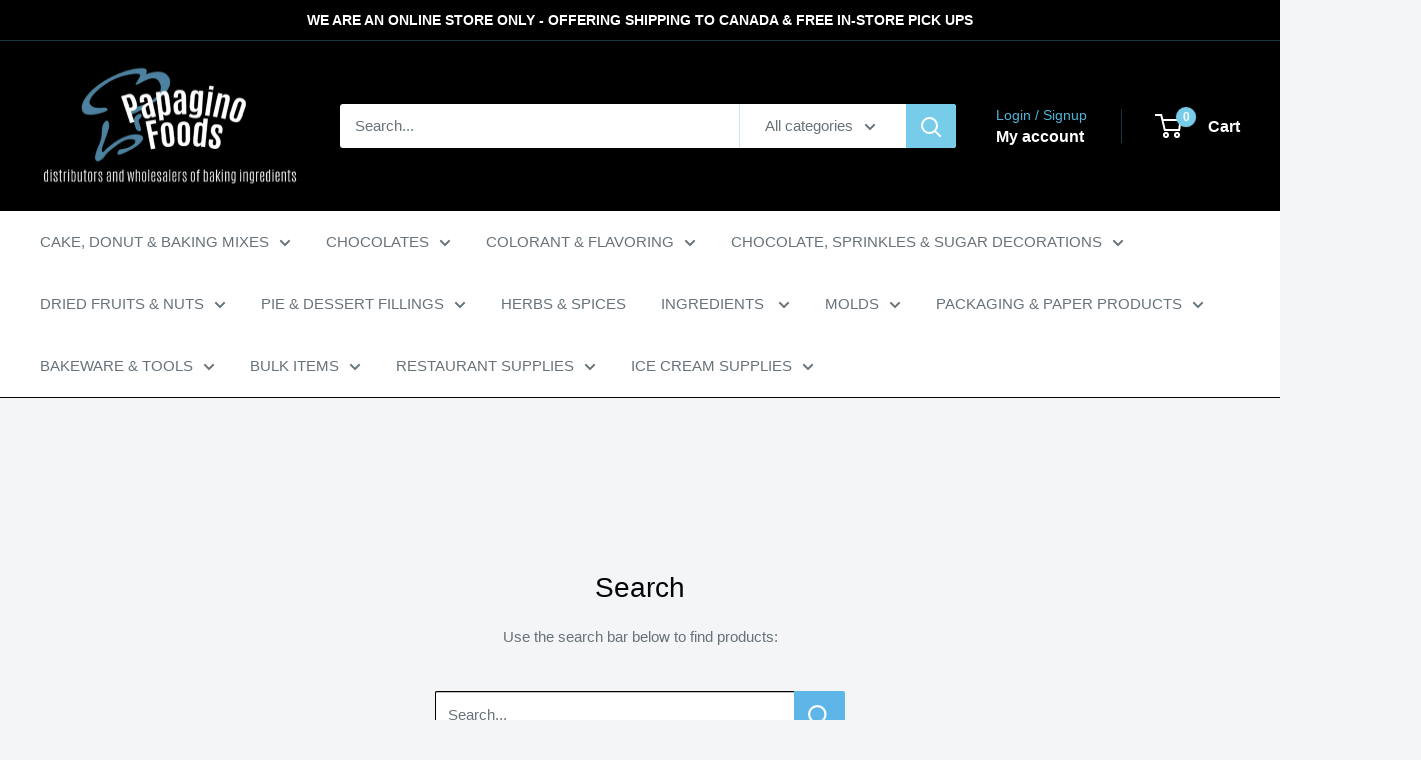

--- FILE ---
content_type: text/html; charset=utf-8
request_url: https://papaginofoods.com/en-us/search
body_size: 41053
content:
<!doctype html>

<html class="no-js" lang="en">
  <head>
    <meta charset="utf-8">
    <meta name="viewport" content="width=device-width, initial-scale=1.0, height=device-height, minimum-scale=1.0, maximum-scale=1.0">
    <meta name="theme-color" content="#5eb5e8">

    <title>Search</title><meta name="description" content="Family-owned baking supply store online since 1998. With over 3000 specialty products, come see how our high-quality baking supplies can work for you!"><link rel="canonical" href="https://papaginofoods.com/en-us/search"><link rel="shortcut icon" href="//papaginofoods.com/cdn/shop/files/Untitled_design_2_90df73d4-1d6a-4583-8e3e-6912d861ab21_96x96.png?v=1757435968" type="image/png"><link rel="preload" as="style" href="//papaginofoods.com/cdn/shop/t/45/assets/theme.css?v=64896656854714595661761834632">
    <link rel="preload" as="script" href="//papaginofoods.com/cdn/shop/t/45/assets/theme.js?v=182715814790631821571761834632">
    <link rel="preconnect" href="https://cdn.shopify.com">
    <link rel="preconnect" href="https://fonts.shopifycdn.com">
    <link rel="dns-prefetch" href="https://productreviews.shopifycdn.com">
    <link rel="dns-prefetch" href="https://ajax.googleapis.com">
    <link rel="dns-prefetch" href="https://maps.googleapis.com">
    <link rel="dns-prefetch" href="https://maps.gstatic.com">

    <meta property="og:type" content="website">
  <meta property="og:title" content="Search"><meta property="og:description" content="Family-owned baking supply store online since 1998. With over 3000 specialty products, come see how our high-quality baking supplies can work for you!"><meta property="og:url" content="https://papaginofoods.com/en-us/search">
<meta property="og:site_name" content="Papagino Foods Inc. "><meta name="twitter:card" content="summary"><meta name="twitter:title" content="Search">
  <meta name="twitter:description" content="Family-owned baking supply store online since 1998. With over 3000 specialty products, come see how our high-quality baking supplies can work for you!">
    <style>
  
  


  
  
  

  :root {
    --default-text-font-size : 15px;
    --base-text-font-size    : 15px;
    --heading-font-family    : Helvetica, Arial, sans-serif;
    --heading-font-weight    : 400;
    --heading-font-style     : normal;
    --text-font-family       : Helvetica, Arial, sans-serif;
    --text-font-weight       : 400;
    --text-font-style        : normal;
    --text-font-bolder-weight: bolder;
    --text-link-decoration   : underline;

    --text-color               : #677279;
    --text-color-rgb           : 103, 114, 121;
    --heading-color            : #040404;
    --border-color             : #040404;
    --border-color-rgb         : 4, 4, 4;
    --form-border-color        : #000000;
    --accent-color             : #5eb5e8;
    --accent-color-rgb         : 94, 181, 232;
    --link-color               : #46a5f2;
    --link-color-hover         : #0f80dc;
    --background               : #f3f5f6;
    --secondary-background     : #ffffff;
    --secondary-background-rgb : 255, 255, 255;
    --accent-background        : rgba(94, 181, 232, 0.08);

    --input-background: #ffffff;

    --error-color       : #ff0000;
    --error-background  : rgba(255, 0, 0, 0.07);
    --success-color     : #00aa00;
    --success-background: rgba(0, 170, 0, 0.11);

    --primary-button-background      : #5eb5e8;
    --primary-button-background-rgb  : 94, 181, 232;
    --primary-button-text-color      : #ffffff;
    --secondary-button-background    : #77ccea;
    --secondary-button-background-rgb: 119, 204, 234;
    --secondary-button-text-color    : #ffffff;

    --header-background      : #000000;
    --header-text-color      : #ffffff;
    --header-light-text-color: #50b3d6;
    --header-border-color    : rgba(80, 179, 214, 0.3);
    --header-accent-color    : #77ccea;

    --footer-background-color:    #000000;
    --footer-heading-text-color:  #77ccea;
    --footer-body-text-color:     #ffffff;
    --footer-body-text-color-rgb: 255, 255, 255;
    --footer-accent-color:        #77ccea;
    --footer-accent-color-rgb:    119, 204, 234;
    --footer-border:              none;
    
    --flickity-arrow-color: #000000;--product-on-sale-accent           : #ee0000;
    --product-on-sale-accent-rgb       : 238, 0, 0;
    --product-on-sale-color            : #ffffff;
    --product-in-stock-color           : #008a00;
    --product-low-stock-color          : #ee0000;
    --product-sold-out-color           : #8a9297;
    --product-custom-label-1-background: #008a00;
    --product-custom-label-1-color     : #ffffff;
    --product-custom-label-2-background: #00a500;
    --product-custom-label-2-color     : #ffffff;
    --product-review-star-color        : #ffbd00;

    --mobile-container-gutter : 20px;
    --desktop-container-gutter: 40px;

    /* Shopify related variables */
    --payment-terms-background-color: #f3f5f6;
  }
</style>

<script>
  // IE11 does not have support for CSS variables, so we have to polyfill them
  if (!(((window || {}).CSS || {}).supports && window.CSS.supports('(--a: 0)'))) {
    const script = document.createElement('script');
    script.type = 'text/javascript';
    script.src = 'https://cdn.jsdelivr.net/npm/css-vars-ponyfill@2';
    script.onload = function() {
      cssVars({});
    };

    document.getElementsByTagName('head')[0].appendChild(script);
  }
</script>


    <script>window.performance && window.performance.mark && window.performance.mark('shopify.content_for_header.start');</script><meta name="google-site-verification" content="tfDCvMYGZqoHP24zNwdArxjRg0m40pzKIeRycPX-8c4">
<meta name="google-site-verification" content="gmvc7C0HrJYMBAVeq5ItWZzga0sierAFh4JHnl9ZDEI">
<meta name="facebook-domain-verification" content="u8mvgrjlix9a8rage7vc9rcchxkrft">
<meta name="facebook-domain-verification" content="2jv79jcotwf20lbw6hdt1v8uab7vqh">
<meta name="google-site-verification" content="gXaTAYHy77F11S2KlafYuFFOJbzr3sLa22kcl2NrEjA">
<meta id="shopify-digital-wallet" name="shopify-digital-wallet" content="/26003794/digital_wallets/dialog">
<meta name="shopify-checkout-api-token" content="134ed48b6b6fbb41a58bc073c3155ed7">
<link rel="alternate" hreflang="x-default" href="https://papaginofoods.com/search">
<link rel="alternate" hreflang="en" href="https://papaginofoods.com/search">
<link rel="alternate" hreflang="en-US" href="https://papaginofoods.com/en-us/search">
<script async="async" src="/checkouts/internal/preloads.js?locale=en-US"></script>
<link rel="preconnect" href="https://shop.app" crossorigin="anonymous">
<script async="async" src="https://shop.app/checkouts/internal/preloads.js?locale=en-US&shop_id=26003794" crossorigin="anonymous"></script>
<script id="apple-pay-shop-capabilities" type="application/json">{"shopId":26003794,"countryCode":"CA","currencyCode":"USD","merchantCapabilities":["supports3DS"],"merchantId":"gid:\/\/shopify\/Shop\/26003794","merchantName":"Papagino Foods Inc. ","requiredBillingContactFields":["postalAddress","email","phone"],"requiredShippingContactFields":["postalAddress","email","phone"],"shippingType":"shipping","supportedNetworks":["visa","masterCard","interac"],"total":{"type":"pending","label":"Papagino Foods Inc. ","amount":"1.00"},"shopifyPaymentsEnabled":true,"supportsSubscriptions":true}</script>
<script id="shopify-features" type="application/json">{"accessToken":"134ed48b6b6fbb41a58bc073c3155ed7","betas":["rich-media-storefront-analytics"],"domain":"papaginofoods.com","predictiveSearch":true,"shopId":26003794,"locale":"en"}</script>
<script>var Shopify = Shopify || {};
Shopify.shop = "chef-gino.myshopify.com";
Shopify.locale = "en";
Shopify.currency = {"active":"USD","rate":"0.7399131"};
Shopify.country = "US";
Shopify.theme = {"name":"Copy of Copy of Warehouse - Maestrooo","id":152340267230,"schema_name":"Warehouse","schema_version":"6.7.0","theme_store_id":871,"role":"main"};
Shopify.theme.handle = "null";
Shopify.theme.style = {"id":null,"handle":null};
Shopify.cdnHost = "papaginofoods.com/cdn";
Shopify.routes = Shopify.routes || {};
Shopify.routes.root = "/en-us/";</script>
<script type="module">!function(o){(o.Shopify=o.Shopify||{}).modules=!0}(window);</script>
<script>!function(o){function n(){var o=[];function n(){o.push(Array.prototype.slice.apply(arguments))}return n.q=o,n}var t=o.Shopify=o.Shopify||{};t.loadFeatures=n(),t.autoloadFeatures=n()}(window);</script>
<script>
  window.ShopifyPay = window.ShopifyPay || {};
  window.ShopifyPay.apiHost = "shop.app\/pay";
  window.ShopifyPay.redirectState = null;
</script>
<script id="shop-js-analytics" type="application/json">{"pageType":"search"}</script>
<script defer="defer" async type="module" src="//papaginofoods.com/cdn/shopifycloud/shop-js/modules/v2/client.init-shop-cart-sync_BT-GjEfc.en.esm.js"></script>
<script defer="defer" async type="module" src="//papaginofoods.com/cdn/shopifycloud/shop-js/modules/v2/chunk.common_D58fp_Oc.esm.js"></script>
<script defer="defer" async type="module" src="//papaginofoods.com/cdn/shopifycloud/shop-js/modules/v2/chunk.modal_xMitdFEc.esm.js"></script>
<script type="module">
  await import("//papaginofoods.com/cdn/shopifycloud/shop-js/modules/v2/client.init-shop-cart-sync_BT-GjEfc.en.esm.js");
await import("//papaginofoods.com/cdn/shopifycloud/shop-js/modules/v2/chunk.common_D58fp_Oc.esm.js");
await import("//papaginofoods.com/cdn/shopifycloud/shop-js/modules/v2/chunk.modal_xMitdFEc.esm.js");

  window.Shopify.SignInWithShop?.initShopCartSync?.({"fedCMEnabled":true,"windoidEnabled":true});

</script>
<script>
  window.Shopify = window.Shopify || {};
  if (!window.Shopify.featureAssets) window.Shopify.featureAssets = {};
  window.Shopify.featureAssets['shop-js'] = {"shop-cart-sync":["modules/v2/client.shop-cart-sync_DZOKe7Ll.en.esm.js","modules/v2/chunk.common_D58fp_Oc.esm.js","modules/v2/chunk.modal_xMitdFEc.esm.js"],"init-fed-cm":["modules/v2/client.init-fed-cm_B6oLuCjv.en.esm.js","modules/v2/chunk.common_D58fp_Oc.esm.js","modules/v2/chunk.modal_xMitdFEc.esm.js"],"shop-cash-offers":["modules/v2/client.shop-cash-offers_D2sdYoxE.en.esm.js","modules/v2/chunk.common_D58fp_Oc.esm.js","modules/v2/chunk.modal_xMitdFEc.esm.js"],"shop-login-button":["modules/v2/client.shop-login-button_QeVjl5Y3.en.esm.js","modules/v2/chunk.common_D58fp_Oc.esm.js","modules/v2/chunk.modal_xMitdFEc.esm.js"],"pay-button":["modules/v2/client.pay-button_DXTOsIq6.en.esm.js","modules/v2/chunk.common_D58fp_Oc.esm.js","modules/v2/chunk.modal_xMitdFEc.esm.js"],"shop-button":["modules/v2/client.shop-button_DQZHx9pm.en.esm.js","modules/v2/chunk.common_D58fp_Oc.esm.js","modules/v2/chunk.modal_xMitdFEc.esm.js"],"avatar":["modules/v2/client.avatar_BTnouDA3.en.esm.js"],"init-windoid":["modules/v2/client.init-windoid_CR1B-cfM.en.esm.js","modules/v2/chunk.common_D58fp_Oc.esm.js","modules/v2/chunk.modal_xMitdFEc.esm.js"],"init-shop-for-new-customer-accounts":["modules/v2/client.init-shop-for-new-customer-accounts_C_vY_xzh.en.esm.js","modules/v2/client.shop-login-button_QeVjl5Y3.en.esm.js","modules/v2/chunk.common_D58fp_Oc.esm.js","modules/v2/chunk.modal_xMitdFEc.esm.js"],"init-shop-email-lookup-coordinator":["modules/v2/client.init-shop-email-lookup-coordinator_BI7n9ZSv.en.esm.js","modules/v2/chunk.common_D58fp_Oc.esm.js","modules/v2/chunk.modal_xMitdFEc.esm.js"],"init-shop-cart-sync":["modules/v2/client.init-shop-cart-sync_BT-GjEfc.en.esm.js","modules/v2/chunk.common_D58fp_Oc.esm.js","modules/v2/chunk.modal_xMitdFEc.esm.js"],"shop-toast-manager":["modules/v2/client.shop-toast-manager_DiYdP3xc.en.esm.js","modules/v2/chunk.common_D58fp_Oc.esm.js","modules/v2/chunk.modal_xMitdFEc.esm.js"],"init-customer-accounts":["modules/v2/client.init-customer-accounts_D9ZNqS-Q.en.esm.js","modules/v2/client.shop-login-button_QeVjl5Y3.en.esm.js","modules/v2/chunk.common_D58fp_Oc.esm.js","modules/v2/chunk.modal_xMitdFEc.esm.js"],"init-customer-accounts-sign-up":["modules/v2/client.init-customer-accounts-sign-up_iGw4briv.en.esm.js","modules/v2/client.shop-login-button_QeVjl5Y3.en.esm.js","modules/v2/chunk.common_D58fp_Oc.esm.js","modules/v2/chunk.modal_xMitdFEc.esm.js"],"shop-follow-button":["modules/v2/client.shop-follow-button_CqMgW2wH.en.esm.js","modules/v2/chunk.common_D58fp_Oc.esm.js","modules/v2/chunk.modal_xMitdFEc.esm.js"],"checkout-modal":["modules/v2/client.checkout-modal_xHeaAweL.en.esm.js","modules/v2/chunk.common_D58fp_Oc.esm.js","modules/v2/chunk.modal_xMitdFEc.esm.js"],"shop-login":["modules/v2/client.shop-login_D91U-Q7h.en.esm.js","modules/v2/chunk.common_D58fp_Oc.esm.js","modules/v2/chunk.modal_xMitdFEc.esm.js"],"lead-capture":["modules/v2/client.lead-capture_BJmE1dJe.en.esm.js","modules/v2/chunk.common_D58fp_Oc.esm.js","modules/v2/chunk.modal_xMitdFEc.esm.js"],"payment-terms":["modules/v2/client.payment-terms_Ci9AEqFq.en.esm.js","modules/v2/chunk.common_D58fp_Oc.esm.js","modules/v2/chunk.modal_xMitdFEc.esm.js"]};
</script>
<script>(function() {
  var isLoaded = false;
  function asyncLoad() {
    if (isLoaded) return;
    isLoaded = true;
    var urls = ["https:\/\/a.mailmunch.co\/widgets\/site-729089-84722bfa7801a38d3556c908970646d019054fd3.js?shop=chef-gino.myshopify.com","https:\/\/cdn.nfcube.com\/instafeed-bd38628ed5476747e359efaa10e9133e.js?shop=chef-gino.myshopify.com","https:\/\/cdn-scripts.signifyd.com\/shopify\/script-tag.js?shop=chef-gino.myshopify.com","https:\/\/cdn.s3.pop-convert.com\/pcjs.production.min.js?unique_id=chef-gino.myshopify.com\u0026shop=chef-gino.myshopify.com","https:\/\/script.pop-convert.com\/new-micro\/production.pc.min.js?unique_id=chef-gino.myshopify.com\u0026shop=chef-gino.myshopify.com","https:\/\/static.klaviyo.com\/onsite\/js\/Rzm89g\/klaviyo.js?company_id=Rzm89g\u0026shop=chef-gino.myshopify.com","https:\/\/d18eg7dreypte5.cloudfront.net\/browse-abandonment\/smsbump_timer.js?shop=chef-gino.myshopify.com","\/\/cdn.shopify.com\/proxy\/c69d10b4383a6b67275382d98687e164f05520e2d652e8a8941003e1c7f9826f\/bucket.useifsapp.com\/theme-files-min\/js\/ifs-script-tag-min.js?v=2\u0026shop=chef-gino.myshopify.com\u0026sp-cache-control=cHVibGljLCBtYXgtYWdlPTkwMA","https:\/\/services.nofraud.com\/js\/device.js?shop=chef-gino.myshopify.com"];
    for (var i = 0; i < urls.length; i++) {
      var s = document.createElement('script');
      s.type = 'text/javascript';
      s.async = true;
      s.src = urls[i];
      var x = document.getElementsByTagName('script')[0];
      x.parentNode.insertBefore(s, x);
    }
  };
  if(window.attachEvent) {
    window.attachEvent('onload', asyncLoad);
  } else {
    window.addEventListener('load', asyncLoad, false);
  }
})();</script>
<script id="__st">var __st={"a":26003794,"offset":-18000,"reqid":"7188c92c-2d01-4946-83f5-0adcc11b36c2-1769129412","pageurl":"papaginofoods.com\/en-us\/search","u":"8d107bb79640","p":"searchresults"};</script>
<script>window.ShopifyPaypalV4VisibilityTracking = true;</script>
<script id="captcha-bootstrap">!function(){'use strict';const t='contact',e='account',n='new_comment',o=[[t,t],['blogs',n],['comments',n],[t,'customer']],c=[[e,'customer_login'],[e,'guest_login'],[e,'recover_customer_password'],[e,'create_customer']],r=t=>t.map((([t,e])=>`form[action*='/${t}']:not([data-nocaptcha='true']) input[name='form_type'][value='${e}']`)).join(','),a=t=>()=>t?[...document.querySelectorAll(t)].map((t=>t.form)):[];function s(){const t=[...o],e=r(t);return a(e)}const i='password',u='form_key',d=['recaptcha-v3-token','g-recaptcha-response','h-captcha-response',i],f=()=>{try{return window.sessionStorage}catch{return}},m='__shopify_v',_=t=>t.elements[u];function p(t,e,n=!1){try{const o=window.sessionStorage,c=JSON.parse(o.getItem(e)),{data:r}=function(t){const{data:e,action:n}=t;return t[m]||n?{data:e,action:n}:{data:t,action:n}}(c);for(const[e,n]of Object.entries(r))t.elements[e]&&(t.elements[e].value=n);n&&o.removeItem(e)}catch(o){console.error('form repopulation failed',{error:o})}}const l='form_type',E='cptcha';function T(t){t.dataset[E]=!0}const w=window,h=w.document,L='Shopify',v='ce_forms',y='captcha';let A=!1;((t,e)=>{const n=(g='f06e6c50-85a8-45c8-87d0-21a2b65856fe',I='https://cdn.shopify.com/shopifycloud/storefront-forms-hcaptcha/ce_storefront_forms_captcha_hcaptcha.v1.5.2.iife.js',D={infoText:'Protected by hCaptcha',privacyText:'Privacy',termsText:'Terms'},(t,e,n)=>{const o=w[L][v],c=o.bindForm;if(c)return c(t,g,e,D).then(n);var r;o.q.push([[t,g,e,D],n]),r=I,A||(h.body.append(Object.assign(h.createElement('script'),{id:'captcha-provider',async:!0,src:r})),A=!0)});var g,I,D;w[L]=w[L]||{},w[L][v]=w[L][v]||{},w[L][v].q=[],w[L][y]=w[L][y]||{},w[L][y].protect=function(t,e){n(t,void 0,e),T(t)},Object.freeze(w[L][y]),function(t,e,n,w,h,L){const[v,y,A,g]=function(t,e,n){const i=e?o:[],u=t?c:[],d=[...i,...u],f=r(d),m=r(i),_=r(d.filter((([t,e])=>n.includes(e))));return[a(f),a(m),a(_),s()]}(w,h,L),I=t=>{const e=t.target;return e instanceof HTMLFormElement?e:e&&e.form},D=t=>v().includes(t);t.addEventListener('submit',(t=>{const e=I(t);if(!e)return;const n=D(e)&&!e.dataset.hcaptchaBound&&!e.dataset.recaptchaBound,o=_(e),c=g().includes(e)&&(!o||!o.value);(n||c)&&t.preventDefault(),c&&!n&&(function(t){try{if(!f())return;!function(t){const e=f();if(!e)return;const n=_(t);if(!n)return;const o=n.value;o&&e.removeItem(o)}(t);const e=Array.from(Array(32),(()=>Math.random().toString(36)[2])).join('');!function(t,e){_(t)||t.append(Object.assign(document.createElement('input'),{type:'hidden',name:u})),t.elements[u].value=e}(t,e),function(t,e){const n=f();if(!n)return;const o=[...t.querySelectorAll(`input[type='${i}']`)].map((({name:t})=>t)),c=[...d,...o],r={};for(const[a,s]of new FormData(t).entries())c.includes(a)||(r[a]=s);n.setItem(e,JSON.stringify({[m]:1,action:t.action,data:r}))}(t,e)}catch(e){console.error('failed to persist form',e)}}(e),e.submit())}));const S=(t,e)=>{t&&!t.dataset[E]&&(n(t,e.some((e=>e===t))),T(t))};for(const o of['focusin','change'])t.addEventListener(o,(t=>{const e=I(t);D(e)&&S(e,y())}));const B=e.get('form_key'),M=e.get(l),P=B&&M;t.addEventListener('DOMContentLoaded',(()=>{const t=y();if(P)for(const e of t)e.elements[l].value===M&&p(e,B);[...new Set([...A(),...v().filter((t=>'true'===t.dataset.shopifyCaptcha))])].forEach((e=>S(e,t)))}))}(h,new URLSearchParams(w.location.search),n,t,e,['guest_login'])})(!0,!0)}();</script>
<script integrity="sha256-4kQ18oKyAcykRKYeNunJcIwy7WH5gtpwJnB7kiuLZ1E=" data-source-attribution="shopify.loadfeatures" defer="defer" src="//papaginofoods.com/cdn/shopifycloud/storefront/assets/storefront/load_feature-a0a9edcb.js" crossorigin="anonymous"></script>
<script crossorigin="anonymous" defer="defer" src="//papaginofoods.com/cdn/shopifycloud/storefront/assets/shopify_pay/storefront-65b4c6d7.js?v=20250812"></script>
<script data-source-attribution="shopify.dynamic_checkout.dynamic.init">var Shopify=Shopify||{};Shopify.PaymentButton=Shopify.PaymentButton||{isStorefrontPortableWallets:!0,init:function(){window.Shopify.PaymentButton.init=function(){};var t=document.createElement("script");t.src="https://papaginofoods.com/cdn/shopifycloud/portable-wallets/latest/portable-wallets.en.js",t.type="module",document.head.appendChild(t)}};
</script>
<script data-source-attribution="shopify.dynamic_checkout.buyer_consent">
  function portableWalletsHideBuyerConsent(e){var t=document.getElementById("shopify-buyer-consent"),n=document.getElementById("shopify-subscription-policy-button");t&&n&&(t.classList.add("hidden"),t.setAttribute("aria-hidden","true"),n.removeEventListener("click",e))}function portableWalletsShowBuyerConsent(e){var t=document.getElementById("shopify-buyer-consent"),n=document.getElementById("shopify-subscription-policy-button");t&&n&&(t.classList.remove("hidden"),t.removeAttribute("aria-hidden"),n.addEventListener("click",e))}window.Shopify?.PaymentButton&&(window.Shopify.PaymentButton.hideBuyerConsent=portableWalletsHideBuyerConsent,window.Shopify.PaymentButton.showBuyerConsent=portableWalletsShowBuyerConsent);
</script>
<script data-source-attribution="shopify.dynamic_checkout.cart.bootstrap">document.addEventListener("DOMContentLoaded",(function(){function t(){return document.querySelector("shopify-accelerated-checkout-cart, shopify-accelerated-checkout")}if(t())Shopify.PaymentButton.init();else{new MutationObserver((function(e,n){t()&&(Shopify.PaymentButton.init(),n.disconnect())})).observe(document.body,{childList:!0,subtree:!0})}}));
</script>
<link id="shopify-accelerated-checkout-styles" rel="stylesheet" media="screen" href="https://papaginofoods.com/cdn/shopifycloud/portable-wallets/latest/accelerated-checkout-backwards-compat.css" crossorigin="anonymous">
<style id="shopify-accelerated-checkout-cart">
        #shopify-buyer-consent {
  margin-top: 1em;
  display: inline-block;
  width: 100%;
}

#shopify-buyer-consent.hidden {
  display: none;
}

#shopify-subscription-policy-button {
  background: none;
  border: none;
  padding: 0;
  text-decoration: underline;
  font-size: inherit;
  cursor: pointer;
}

#shopify-subscription-policy-button::before {
  box-shadow: none;
}

      </style>

<script>window.performance && window.performance.mark && window.performance.mark('shopify.content_for_header.end');</script>

    <link rel="stylesheet" href="//papaginofoods.com/cdn/shop/t/45/assets/theme.css?v=64896656854714595661761834632">

    <script type="application/ld+json">
  {
    "@context": "https://schema.org",
    "@type": "BreadcrumbList",
    "itemListElement": [{
        "@type": "ListItem",
        "position": 1,
        "name": "Home",
        "item": "https://papaginofoods.com"
      }]
  }
</script>

    <script>
      // This allows to expose several variables to the global scope, to be used in scripts
      window.theme = {
        pageType: "search",
        cartCount: 0,
        moneyFormat: "${{amount}}",
        moneyWithCurrencyFormat: "${{amount}} USD",
        currencyCodeEnabled: true,
        showDiscount: true,
        discountMode: "saving",
        cartType: "page"
      };

      window.routes = {
        rootUrl: "\/en-us",
        rootUrlWithoutSlash: "\/en-us",
        cartUrl: "\/en-us\/cart",
        cartAddUrl: "\/en-us\/cart\/add",
        cartChangeUrl: "\/en-us\/cart\/change",
        searchUrl: "\/en-us\/search",
        productRecommendationsUrl: "\/en-us\/recommendations\/products"
      };

      window.languages = {
        productRegularPrice: "Regular price",
        productSalePrice: "Sale price",
        collectionOnSaleLabel: "Save {{savings}}",
        productFormUnavailable: "Unavailable",
        productFormAddToCart: "Add to cart",
        productFormPreOrder: "Pre-order",
        productFormSoldOut: "Sold out",
        productAdded: "Product has been added to your cart",
        productAddedShort: "Added!",
        shippingEstimatorNoResults: "No shipping could be found for your address.",
        shippingEstimatorOneResult: "There is one shipping rate for your address:",
        shippingEstimatorMultipleResults: "There are {{count}} shipping rates for your address:",
        shippingEstimatorErrors: "There are some errors:"
      };

      document.documentElement.className = document.documentElement.className.replace('no-js', 'js');
    </script><script src="//papaginofoods.com/cdn/shop/t/45/assets/theme.js?v=182715814790631821571761834632" defer></script>
    <script src="//papaginofoods.com/cdn/shop/t/45/assets/custom.js?v=102476495355921946141761834632" defer></script><script>
        (function () {
          window.onpageshow = function() {
            // We force re-freshing the cart content onpageshow, as most browsers will serve a cache copy when hitting the
            // back button, which cause staled data
            document.documentElement.dispatchEvent(new CustomEvent('cart:refresh', {
              bubbles: true,
              detail: {scrollToTop: false}
            }));
          };
        })();
      </script><!-- BEGIN app block: shopify://apps/instafeed/blocks/head-block/c447db20-095d-4a10-9725-b5977662c9d5 --><link rel="preconnect" href="https://cdn.nfcube.com/">
<link rel="preconnect" href="https://scontent.cdninstagram.com/">


  <script>
    document.addEventListener('DOMContentLoaded', function () {
      let instafeedScript = document.createElement('script');

      
        instafeedScript.src = 'https://cdn.nfcube.com/instafeed-bd38628ed5476747e359efaa10e9133e.js';
      

      document.body.appendChild(instafeedScript);
    });
  </script>





<!-- END app block --><!-- BEGIN app block: shopify://apps/pagefly-page-builder/blocks/app-embed/83e179f7-59a0-4589-8c66-c0dddf959200 -->

<!-- BEGIN app snippet: pagefly-cro-ab-testing-main -->







<script>
  ;(function () {
    const url = new URL(window.location)
    const viewParam = url.searchParams.get('view')
    if (viewParam && viewParam.includes('variant-pf-')) {
      url.searchParams.set('pf_v', viewParam)
      url.searchParams.delete('view')
      window.history.replaceState({}, '', url)
    }
  })()
</script>



<script type='module'>
  
  window.PAGEFLY_CRO = window.PAGEFLY_CRO || {}

  window.PAGEFLY_CRO['data_debug'] = {
    original_template_suffix: "",
    allow_ab_test: false,
    ab_test_start_time: 0,
    ab_test_end_time: 0,
    today_date_time: 1769129412000,
  }
  window.PAGEFLY_CRO['GA4'] = { enabled: false}
</script>

<!-- END app snippet -->








  <script src='https://cdn.shopify.com/extensions/019bb4f9-aed6-78a3-be91-e9d44663e6bf/pagefly-page-builder-215/assets/pagefly-helper.js' defer='defer'></script>

  <script src='https://cdn.shopify.com/extensions/019bb4f9-aed6-78a3-be91-e9d44663e6bf/pagefly-page-builder-215/assets/pagefly-general-helper.js' defer='defer'></script>

  <script src='https://cdn.shopify.com/extensions/019bb4f9-aed6-78a3-be91-e9d44663e6bf/pagefly-page-builder-215/assets/pagefly-snap-slider.js' defer='defer'></script>

  <script src='https://cdn.shopify.com/extensions/019bb4f9-aed6-78a3-be91-e9d44663e6bf/pagefly-page-builder-215/assets/pagefly-slideshow-v3.js' defer='defer'></script>

  <script src='https://cdn.shopify.com/extensions/019bb4f9-aed6-78a3-be91-e9d44663e6bf/pagefly-page-builder-215/assets/pagefly-slideshow-v4.js' defer='defer'></script>

  <script src='https://cdn.shopify.com/extensions/019bb4f9-aed6-78a3-be91-e9d44663e6bf/pagefly-page-builder-215/assets/pagefly-glider.js' defer='defer'></script>

  <script src='https://cdn.shopify.com/extensions/019bb4f9-aed6-78a3-be91-e9d44663e6bf/pagefly-page-builder-215/assets/pagefly-slideshow-v1-v2.js' defer='defer'></script>

  <script src='https://cdn.shopify.com/extensions/019bb4f9-aed6-78a3-be91-e9d44663e6bf/pagefly-page-builder-215/assets/pagefly-product-media.js' defer='defer'></script>

  <script src='https://cdn.shopify.com/extensions/019bb4f9-aed6-78a3-be91-e9d44663e6bf/pagefly-page-builder-215/assets/pagefly-product.js' defer='defer'></script>


<script id='pagefly-helper-data' type='application/json'>
  {
    "page_optimization": {
      "assets_prefetching": false
    },
    "elements_asset_mapper": {
      "Accordion": "https://cdn.shopify.com/extensions/019bb4f9-aed6-78a3-be91-e9d44663e6bf/pagefly-page-builder-215/assets/pagefly-accordion.js",
      "Accordion3": "https://cdn.shopify.com/extensions/019bb4f9-aed6-78a3-be91-e9d44663e6bf/pagefly-page-builder-215/assets/pagefly-accordion3.js",
      "CountDown": "https://cdn.shopify.com/extensions/019bb4f9-aed6-78a3-be91-e9d44663e6bf/pagefly-page-builder-215/assets/pagefly-countdown.js",
      "GMap1": "https://cdn.shopify.com/extensions/019bb4f9-aed6-78a3-be91-e9d44663e6bf/pagefly-page-builder-215/assets/pagefly-gmap.js",
      "GMap2": "https://cdn.shopify.com/extensions/019bb4f9-aed6-78a3-be91-e9d44663e6bf/pagefly-page-builder-215/assets/pagefly-gmap.js",
      "GMapBasicV2": "https://cdn.shopify.com/extensions/019bb4f9-aed6-78a3-be91-e9d44663e6bf/pagefly-page-builder-215/assets/pagefly-gmap.js",
      "GMapAdvancedV2": "https://cdn.shopify.com/extensions/019bb4f9-aed6-78a3-be91-e9d44663e6bf/pagefly-page-builder-215/assets/pagefly-gmap.js",
      "HTML.Video": "https://cdn.shopify.com/extensions/019bb4f9-aed6-78a3-be91-e9d44663e6bf/pagefly-page-builder-215/assets/pagefly-htmlvideo.js",
      "HTML.Video2": "https://cdn.shopify.com/extensions/019bb4f9-aed6-78a3-be91-e9d44663e6bf/pagefly-page-builder-215/assets/pagefly-htmlvideo2.js",
      "HTML.Video3": "https://cdn.shopify.com/extensions/019bb4f9-aed6-78a3-be91-e9d44663e6bf/pagefly-page-builder-215/assets/pagefly-htmlvideo2.js",
      "BackgroundVideo": "https://cdn.shopify.com/extensions/019bb4f9-aed6-78a3-be91-e9d44663e6bf/pagefly-page-builder-215/assets/pagefly-htmlvideo2.js",
      "Instagram": "https://cdn.shopify.com/extensions/019bb4f9-aed6-78a3-be91-e9d44663e6bf/pagefly-page-builder-215/assets/pagefly-instagram.js",
      "Instagram2": "https://cdn.shopify.com/extensions/019bb4f9-aed6-78a3-be91-e9d44663e6bf/pagefly-page-builder-215/assets/pagefly-instagram.js",
      "Insta3": "https://cdn.shopify.com/extensions/019bb4f9-aed6-78a3-be91-e9d44663e6bf/pagefly-page-builder-215/assets/pagefly-instagram3.js",
      "Tabs": "https://cdn.shopify.com/extensions/019bb4f9-aed6-78a3-be91-e9d44663e6bf/pagefly-page-builder-215/assets/pagefly-tab.js",
      "Tabs3": "https://cdn.shopify.com/extensions/019bb4f9-aed6-78a3-be91-e9d44663e6bf/pagefly-page-builder-215/assets/pagefly-tab3.js",
      "ProductBox": "https://cdn.shopify.com/extensions/019bb4f9-aed6-78a3-be91-e9d44663e6bf/pagefly-page-builder-215/assets/pagefly-cart.js",
      "FBPageBox2": "https://cdn.shopify.com/extensions/019bb4f9-aed6-78a3-be91-e9d44663e6bf/pagefly-page-builder-215/assets/pagefly-facebook.js",
      "FBLikeButton2": "https://cdn.shopify.com/extensions/019bb4f9-aed6-78a3-be91-e9d44663e6bf/pagefly-page-builder-215/assets/pagefly-facebook.js",
      "TwitterFeed2": "https://cdn.shopify.com/extensions/019bb4f9-aed6-78a3-be91-e9d44663e6bf/pagefly-page-builder-215/assets/pagefly-twitter.js",
      "Paragraph4": "https://cdn.shopify.com/extensions/019bb4f9-aed6-78a3-be91-e9d44663e6bf/pagefly-page-builder-215/assets/pagefly-paragraph4.js",

      "AliReviews": "https://cdn.shopify.com/extensions/019bb4f9-aed6-78a3-be91-e9d44663e6bf/pagefly-page-builder-215/assets/pagefly-3rd-elements.js",
      "BackInStock": "https://cdn.shopify.com/extensions/019bb4f9-aed6-78a3-be91-e9d44663e6bf/pagefly-page-builder-215/assets/pagefly-3rd-elements.js",
      "GloboBackInStock": "https://cdn.shopify.com/extensions/019bb4f9-aed6-78a3-be91-e9d44663e6bf/pagefly-page-builder-215/assets/pagefly-3rd-elements.js",
      "GrowaveWishlist": "https://cdn.shopify.com/extensions/019bb4f9-aed6-78a3-be91-e9d44663e6bf/pagefly-page-builder-215/assets/pagefly-3rd-elements.js",
      "InfiniteOptionsShopPad": "https://cdn.shopify.com/extensions/019bb4f9-aed6-78a3-be91-e9d44663e6bf/pagefly-page-builder-215/assets/pagefly-3rd-elements.js",
      "InkybayProductPersonalizer": "https://cdn.shopify.com/extensions/019bb4f9-aed6-78a3-be91-e9d44663e6bf/pagefly-page-builder-215/assets/pagefly-3rd-elements.js",
      "LimeSpot": "https://cdn.shopify.com/extensions/019bb4f9-aed6-78a3-be91-e9d44663e6bf/pagefly-page-builder-215/assets/pagefly-3rd-elements.js",
      "Loox": "https://cdn.shopify.com/extensions/019bb4f9-aed6-78a3-be91-e9d44663e6bf/pagefly-page-builder-215/assets/pagefly-3rd-elements.js",
      "Opinew": "https://cdn.shopify.com/extensions/019bb4f9-aed6-78a3-be91-e9d44663e6bf/pagefly-page-builder-215/assets/pagefly-3rd-elements.js",
      "Powr": "https://cdn.shopify.com/extensions/019bb4f9-aed6-78a3-be91-e9d44663e6bf/pagefly-page-builder-215/assets/pagefly-3rd-elements.js",
      "ProductReviews": "https://cdn.shopify.com/extensions/019bb4f9-aed6-78a3-be91-e9d44663e6bf/pagefly-page-builder-215/assets/pagefly-3rd-elements.js",
      "PushOwl": "https://cdn.shopify.com/extensions/019bb4f9-aed6-78a3-be91-e9d44663e6bf/pagefly-page-builder-215/assets/pagefly-3rd-elements.js",
      "ReCharge": "https://cdn.shopify.com/extensions/019bb4f9-aed6-78a3-be91-e9d44663e6bf/pagefly-page-builder-215/assets/pagefly-3rd-elements.js",
      "Rivyo": "https://cdn.shopify.com/extensions/019bb4f9-aed6-78a3-be91-e9d44663e6bf/pagefly-page-builder-215/assets/pagefly-3rd-elements.js",
      "TrackingMore": "https://cdn.shopify.com/extensions/019bb4f9-aed6-78a3-be91-e9d44663e6bf/pagefly-page-builder-215/assets/pagefly-3rd-elements.js",
      "Vitals": "https://cdn.shopify.com/extensions/019bb4f9-aed6-78a3-be91-e9d44663e6bf/pagefly-page-builder-215/assets/pagefly-3rd-elements.js",
      "Wiser": "https://cdn.shopify.com/extensions/019bb4f9-aed6-78a3-be91-e9d44663e6bf/pagefly-page-builder-215/assets/pagefly-3rd-elements.js"
    },
    "custom_elements_mapper": {
      "pf-click-action-element": "https://cdn.shopify.com/extensions/019bb4f9-aed6-78a3-be91-e9d44663e6bf/pagefly-page-builder-215/assets/pagefly-click-action-element.js",
      "pf-dialog-element": "https://cdn.shopify.com/extensions/019bb4f9-aed6-78a3-be91-e9d44663e6bf/pagefly-page-builder-215/assets/pagefly-dialog-element.js"
    }
  }
</script>


<!-- END app block --><meta property="og:image" content="https://cdn.shopify.com/s/files/1/2600/3794/files/1200x628.png?v=1647133036" />
<meta property="og:image:secure_url" content="https://cdn.shopify.com/s/files/1/2600/3794/files/1200x628.png?v=1647133036" />
<meta property="og:image:width" content="1200" />
<meta property="og:image:height" content="628" />
<link href="https://monorail-edge.shopifysvc.com" rel="dns-prefetch">
<script>(function(){if ("sendBeacon" in navigator && "performance" in window) {try {var session_token_from_headers = performance.getEntriesByType('navigation')[0].serverTiming.find(x => x.name == '_s').description;} catch {var session_token_from_headers = undefined;}var session_cookie_matches = document.cookie.match(/_shopify_s=([^;]*)/);var session_token_from_cookie = session_cookie_matches && session_cookie_matches.length === 2 ? session_cookie_matches[1] : "";var session_token = session_token_from_headers || session_token_from_cookie || "";function handle_abandonment_event(e) {var entries = performance.getEntries().filter(function(entry) {return /monorail-edge.shopifysvc.com/.test(entry.name);});if (!window.abandonment_tracked && entries.length === 0) {window.abandonment_tracked = true;var currentMs = Date.now();var navigation_start = performance.timing.navigationStart;var payload = {shop_id: 26003794,url: window.location.href,navigation_start,duration: currentMs - navigation_start,session_token,page_type: "search"};window.navigator.sendBeacon("https://monorail-edge.shopifysvc.com/v1/produce", JSON.stringify({schema_id: "online_store_buyer_site_abandonment/1.1",payload: payload,metadata: {event_created_at_ms: currentMs,event_sent_at_ms: currentMs}}));}}window.addEventListener('pagehide', handle_abandonment_event);}}());</script>
<script id="web-pixels-manager-setup">(function e(e,d,r,n,o){if(void 0===o&&(o={}),!Boolean(null===(a=null===(i=window.Shopify)||void 0===i?void 0:i.analytics)||void 0===a?void 0:a.replayQueue)){var i,a;window.Shopify=window.Shopify||{};var t=window.Shopify;t.analytics=t.analytics||{};var s=t.analytics;s.replayQueue=[],s.publish=function(e,d,r){return s.replayQueue.push([e,d,r]),!0};try{self.performance.mark("wpm:start")}catch(e){}var l=function(){var e={modern:/Edge?\/(1{2}[4-9]|1[2-9]\d|[2-9]\d{2}|\d{4,})\.\d+(\.\d+|)|Firefox\/(1{2}[4-9]|1[2-9]\d|[2-9]\d{2}|\d{4,})\.\d+(\.\d+|)|Chrom(ium|e)\/(9{2}|\d{3,})\.\d+(\.\d+|)|(Maci|X1{2}).+ Version\/(15\.\d+|(1[6-9]|[2-9]\d|\d{3,})\.\d+)([,.]\d+|)( \(\w+\)|)( Mobile\/\w+|) Safari\/|Chrome.+OPR\/(9{2}|\d{3,})\.\d+\.\d+|(CPU[ +]OS|iPhone[ +]OS|CPU[ +]iPhone|CPU IPhone OS|CPU iPad OS)[ +]+(15[._]\d+|(1[6-9]|[2-9]\d|\d{3,})[._]\d+)([._]\d+|)|Android:?[ /-](13[3-9]|1[4-9]\d|[2-9]\d{2}|\d{4,})(\.\d+|)(\.\d+|)|Android.+Firefox\/(13[5-9]|1[4-9]\d|[2-9]\d{2}|\d{4,})\.\d+(\.\d+|)|Android.+Chrom(ium|e)\/(13[3-9]|1[4-9]\d|[2-9]\d{2}|\d{4,})\.\d+(\.\d+|)|SamsungBrowser\/([2-9]\d|\d{3,})\.\d+/,legacy:/Edge?\/(1[6-9]|[2-9]\d|\d{3,})\.\d+(\.\d+|)|Firefox\/(5[4-9]|[6-9]\d|\d{3,})\.\d+(\.\d+|)|Chrom(ium|e)\/(5[1-9]|[6-9]\d|\d{3,})\.\d+(\.\d+|)([\d.]+$|.*Safari\/(?![\d.]+ Edge\/[\d.]+$))|(Maci|X1{2}).+ Version\/(10\.\d+|(1[1-9]|[2-9]\d|\d{3,})\.\d+)([,.]\d+|)( \(\w+\)|)( Mobile\/\w+|) Safari\/|Chrome.+OPR\/(3[89]|[4-9]\d|\d{3,})\.\d+\.\d+|(CPU[ +]OS|iPhone[ +]OS|CPU[ +]iPhone|CPU IPhone OS|CPU iPad OS)[ +]+(10[._]\d+|(1[1-9]|[2-9]\d|\d{3,})[._]\d+)([._]\d+|)|Android:?[ /-](13[3-9]|1[4-9]\d|[2-9]\d{2}|\d{4,})(\.\d+|)(\.\d+|)|Mobile Safari.+OPR\/([89]\d|\d{3,})\.\d+\.\d+|Android.+Firefox\/(13[5-9]|1[4-9]\d|[2-9]\d{2}|\d{4,})\.\d+(\.\d+|)|Android.+Chrom(ium|e)\/(13[3-9]|1[4-9]\d|[2-9]\d{2}|\d{4,})\.\d+(\.\d+|)|Android.+(UC? ?Browser|UCWEB|U3)[ /]?(15\.([5-9]|\d{2,})|(1[6-9]|[2-9]\d|\d{3,})\.\d+)\.\d+|SamsungBrowser\/(5\.\d+|([6-9]|\d{2,})\.\d+)|Android.+MQ{2}Browser\/(14(\.(9|\d{2,})|)|(1[5-9]|[2-9]\d|\d{3,})(\.\d+|))(\.\d+|)|K[Aa][Ii]OS\/(3\.\d+|([4-9]|\d{2,})\.\d+)(\.\d+|)/},d=e.modern,r=e.legacy,n=navigator.userAgent;return n.match(d)?"modern":n.match(r)?"legacy":"unknown"}(),u="modern"===l?"modern":"legacy",c=(null!=n?n:{modern:"",legacy:""})[u],f=function(e){return[e.baseUrl,"/wpm","/b",e.hashVersion,"modern"===e.buildTarget?"m":"l",".js"].join("")}({baseUrl:d,hashVersion:r,buildTarget:u}),m=function(e){var d=e.version,r=e.bundleTarget,n=e.surface,o=e.pageUrl,i=e.monorailEndpoint;return{emit:function(e){var a=e.status,t=e.errorMsg,s=(new Date).getTime(),l=JSON.stringify({metadata:{event_sent_at_ms:s},events:[{schema_id:"web_pixels_manager_load/3.1",payload:{version:d,bundle_target:r,page_url:o,status:a,surface:n,error_msg:t},metadata:{event_created_at_ms:s}}]});if(!i)return console&&console.warn&&console.warn("[Web Pixels Manager] No Monorail endpoint provided, skipping logging."),!1;try{return self.navigator.sendBeacon.bind(self.navigator)(i,l)}catch(e){}var u=new XMLHttpRequest;try{return u.open("POST",i,!0),u.setRequestHeader("Content-Type","text/plain"),u.send(l),!0}catch(e){return console&&console.warn&&console.warn("[Web Pixels Manager] Got an unhandled error while logging to Monorail."),!1}}}}({version:r,bundleTarget:l,surface:e.surface,pageUrl:self.location.href,monorailEndpoint:e.monorailEndpoint});try{o.browserTarget=l,function(e){var d=e.src,r=e.async,n=void 0===r||r,o=e.onload,i=e.onerror,a=e.sri,t=e.scriptDataAttributes,s=void 0===t?{}:t,l=document.createElement("script"),u=document.querySelector("head"),c=document.querySelector("body");if(l.async=n,l.src=d,a&&(l.integrity=a,l.crossOrigin="anonymous"),s)for(var f in s)if(Object.prototype.hasOwnProperty.call(s,f))try{l.dataset[f]=s[f]}catch(e){}if(o&&l.addEventListener("load",o),i&&l.addEventListener("error",i),u)u.appendChild(l);else{if(!c)throw new Error("Did not find a head or body element to append the script");c.appendChild(l)}}({src:f,async:!0,onload:function(){if(!function(){var e,d;return Boolean(null===(d=null===(e=window.Shopify)||void 0===e?void 0:e.analytics)||void 0===d?void 0:d.initialized)}()){var d=window.webPixelsManager.init(e)||void 0;if(d){var r=window.Shopify.analytics;r.replayQueue.forEach((function(e){var r=e[0],n=e[1],o=e[2];d.publishCustomEvent(r,n,o)})),r.replayQueue=[],r.publish=d.publishCustomEvent,r.visitor=d.visitor,r.initialized=!0}}},onerror:function(){return m.emit({status:"failed",errorMsg:"".concat(f," has failed to load")})},sri:function(e){var d=/^sha384-[A-Za-z0-9+/=]+$/;return"string"==typeof e&&d.test(e)}(c)?c:"",scriptDataAttributes:o}),m.emit({status:"loading"})}catch(e){m.emit({status:"failed",errorMsg:(null==e?void 0:e.message)||"Unknown error"})}}})({shopId: 26003794,storefrontBaseUrl: "https://papaginofoods.com",extensionsBaseUrl: "https://extensions.shopifycdn.com/cdn/shopifycloud/web-pixels-manager",monorailEndpoint: "https://monorail-edge.shopifysvc.com/unstable/produce_batch",surface: "storefront-renderer",enabledBetaFlags: ["2dca8a86"],webPixelsConfigList: [{"id":"883425502","configuration":"{\"shopUrl\":\"chef-gino.myshopify.com\",\"apiUrl\":\"https:\\\/\\\/services.nofraud.com\"}","eventPayloadVersion":"v1","runtimeContext":"STRICT","scriptVersion":"827d32b2aa36240efdd25ff13c076852","type":"APP","apiClientId":1380557,"privacyPurposes":[],"dataSharingAdjustments":{"protectedCustomerApprovalScopes":["read_customer_address","read_customer_email","read_customer_name","read_customer_personal_data","read_customer_phone"]}},{"id":"556990686","configuration":"{\"store\":\"chef-gino.myshopify.com\"}","eventPayloadVersion":"v1","runtimeContext":"STRICT","scriptVersion":"8450b52b59e80bfb2255f1e069ee1acd","type":"APP","apiClientId":740217,"privacyPurposes":["ANALYTICS","MARKETING","SALE_OF_DATA"],"dataSharingAdjustments":{"protectedCustomerApprovalScopes":["read_customer_address","read_customer_email","read_customer_name","read_customer_personal_data","read_customer_phone"]}},{"id":"421101790","configuration":"{\"config\":\"{\\\"pixel_id\\\":\\\"G-QRVDWD9KE9\\\",\\\"target_country\\\":\\\"CA\\\",\\\"gtag_events\\\":[{\\\"type\\\":\\\"begin_checkout\\\",\\\"action_label\\\":[\\\"G-QRVDWD9KE9\\\",\\\"AW-335855120\\\/4qf1CJ7ul44DEJD8kqAB\\\"]},{\\\"type\\\":\\\"search\\\",\\\"action_label\\\":[\\\"G-QRVDWD9KE9\\\",\\\"AW-335855120\\\/GUrQCJnvl44DEJD8kqAB\\\"]},{\\\"type\\\":\\\"view_item\\\",\\\"action_label\\\":[\\\"G-QRVDWD9KE9\\\",\\\"AW-335855120\\\/wqOFCJjul44DEJD8kqAB\\\",\\\"MC-GYV0Z9Z7RF\\\"]},{\\\"type\\\":\\\"purchase\\\",\\\"action_label\\\":[\\\"G-QRVDWD9KE9\\\",\\\"AW-335855120\\\/DaVgCJXul44DEJD8kqAB\\\",\\\"MC-GYV0Z9Z7RF\\\"]},{\\\"type\\\":\\\"page_view\\\",\\\"action_label\\\":[\\\"G-QRVDWD9KE9\\\",\\\"AW-335855120\\\/3OESCJLul44DEJD8kqAB\\\",\\\"MC-GYV0Z9Z7RF\\\"]},{\\\"type\\\":\\\"add_payment_info\\\",\\\"action_label\\\":[\\\"G-QRVDWD9KE9\\\",\\\"AW-335855120\\\/ToHwCJzvl44DEJD8kqAB\\\"]},{\\\"type\\\":\\\"add_to_cart\\\",\\\"action_label\\\":[\\\"G-QRVDWD9KE9\\\",\\\"AW-335855120\\\/vF3gCJvul44DEJD8kqAB\\\"]}],\\\"enable_monitoring_mode\\\":false}\"}","eventPayloadVersion":"v1","runtimeContext":"OPEN","scriptVersion":"b2a88bafab3e21179ed38636efcd8a93","type":"APP","apiClientId":1780363,"privacyPurposes":[],"dataSharingAdjustments":{"protectedCustomerApprovalScopes":["read_customer_address","read_customer_email","read_customer_name","read_customer_personal_data","read_customer_phone"]}},{"id":"228393182","configuration":"{\"pixel_id\":\"612439789310032\",\"pixel_type\":\"facebook_pixel\"}","eventPayloadVersion":"v1","runtimeContext":"OPEN","scriptVersion":"ca16bc87fe92b6042fbaa3acc2fbdaa6","type":"APP","apiClientId":2329312,"privacyPurposes":["ANALYTICS","MARKETING","SALE_OF_DATA"],"dataSharingAdjustments":{"protectedCustomerApprovalScopes":["read_customer_address","read_customer_email","read_customer_name","read_customer_personal_data","read_customer_phone"]}},{"id":"64520414","configuration":"{\"tagID\":\"2612371478464\"}","eventPayloadVersion":"v1","runtimeContext":"STRICT","scriptVersion":"18031546ee651571ed29edbe71a3550b","type":"APP","apiClientId":3009811,"privacyPurposes":["ANALYTICS","MARKETING","SALE_OF_DATA"],"dataSharingAdjustments":{"protectedCustomerApprovalScopes":["read_customer_address","read_customer_email","read_customer_name","read_customer_personal_data","read_customer_phone"]}},{"id":"shopify-app-pixel","configuration":"{}","eventPayloadVersion":"v1","runtimeContext":"STRICT","scriptVersion":"0450","apiClientId":"shopify-pixel","type":"APP","privacyPurposes":["ANALYTICS","MARKETING"]},{"id":"shopify-custom-pixel","eventPayloadVersion":"v1","runtimeContext":"LAX","scriptVersion":"0450","apiClientId":"shopify-pixel","type":"CUSTOM","privacyPurposes":["ANALYTICS","MARKETING"]}],isMerchantRequest: false,initData: {"shop":{"name":"Papagino Foods Inc. ","paymentSettings":{"currencyCode":"CAD"},"myshopifyDomain":"chef-gino.myshopify.com","countryCode":"CA","storefrontUrl":"https:\/\/papaginofoods.com\/en-us"},"customer":null,"cart":null,"checkout":null,"productVariants":[],"purchasingCompany":null},},"https://papaginofoods.com/cdn","fcfee988w5aeb613cpc8e4bc33m6693e112",{"modern":"","legacy":""},{"shopId":"26003794","storefrontBaseUrl":"https:\/\/papaginofoods.com","extensionBaseUrl":"https:\/\/extensions.shopifycdn.com\/cdn\/shopifycloud\/web-pixels-manager","surface":"storefront-renderer","enabledBetaFlags":"[\"2dca8a86\"]","isMerchantRequest":"false","hashVersion":"fcfee988w5aeb613cpc8e4bc33m6693e112","publish":"custom","events":"[[\"page_viewed\",{}],[\"search_submitted\",{\"searchResult\":{\"query\":\"\",\"productVariants\":[]}}]]"});</script><script>
  window.ShopifyAnalytics = window.ShopifyAnalytics || {};
  window.ShopifyAnalytics.meta = window.ShopifyAnalytics.meta || {};
  window.ShopifyAnalytics.meta.currency = 'USD';
  var meta = {"products":[],"page":{"pageType":"searchresults","requestId":"7188c92c-2d01-4946-83f5-0adcc11b36c2-1769129412"}};
  for (var attr in meta) {
    window.ShopifyAnalytics.meta[attr] = meta[attr];
  }
</script>
<script class="analytics">
  (function () {
    var customDocumentWrite = function(content) {
      var jquery = null;

      if (window.jQuery) {
        jquery = window.jQuery;
      } else if (window.Checkout && window.Checkout.$) {
        jquery = window.Checkout.$;
      }

      if (jquery) {
        jquery('body').append(content);
      }
    };

    var hasLoggedConversion = function(token) {
      if (token) {
        return document.cookie.indexOf('loggedConversion=' + token) !== -1;
      }
      return false;
    }

    var setCookieIfConversion = function(token) {
      if (token) {
        var twoMonthsFromNow = new Date(Date.now());
        twoMonthsFromNow.setMonth(twoMonthsFromNow.getMonth() + 2);

        document.cookie = 'loggedConversion=' + token + '; expires=' + twoMonthsFromNow;
      }
    }

    var trekkie = window.ShopifyAnalytics.lib = window.trekkie = window.trekkie || [];
    if (trekkie.integrations) {
      return;
    }
    trekkie.methods = [
      'identify',
      'page',
      'ready',
      'track',
      'trackForm',
      'trackLink'
    ];
    trekkie.factory = function(method) {
      return function() {
        var args = Array.prototype.slice.call(arguments);
        args.unshift(method);
        trekkie.push(args);
        return trekkie;
      };
    };
    for (var i = 0; i < trekkie.methods.length; i++) {
      var key = trekkie.methods[i];
      trekkie[key] = trekkie.factory(key);
    }
    trekkie.load = function(config) {
      trekkie.config = config || {};
      trekkie.config.initialDocumentCookie = document.cookie;
      var first = document.getElementsByTagName('script')[0];
      var script = document.createElement('script');
      script.type = 'text/javascript';
      script.onerror = function(e) {
        var scriptFallback = document.createElement('script');
        scriptFallback.type = 'text/javascript';
        scriptFallback.onerror = function(error) {
                var Monorail = {
      produce: function produce(monorailDomain, schemaId, payload) {
        var currentMs = new Date().getTime();
        var event = {
          schema_id: schemaId,
          payload: payload,
          metadata: {
            event_created_at_ms: currentMs,
            event_sent_at_ms: currentMs
          }
        };
        return Monorail.sendRequest("https://" + monorailDomain + "/v1/produce", JSON.stringify(event));
      },
      sendRequest: function sendRequest(endpointUrl, payload) {
        // Try the sendBeacon API
        if (window && window.navigator && typeof window.navigator.sendBeacon === 'function' && typeof window.Blob === 'function' && !Monorail.isIos12()) {
          var blobData = new window.Blob([payload], {
            type: 'text/plain'
          });

          if (window.navigator.sendBeacon(endpointUrl, blobData)) {
            return true;
          } // sendBeacon was not successful

        } // XHR beacon

        var xhr = new XMLHttpRequest();

        try {
          xhr.open('POST', endpointUrl);
          xhr.setRequestHeader('Content-Type', 'text/plain');
          xhr.send(payload);
        } catch (e) {
          console.log(e);
        }

        return false;
      },
      isIos12: function isIos12() {
        return window.navigator.userAgent.lastIndexOf('iPhone; CPU iPhone OS 12_') !== -1 || window.navigator.userAgent.lastIndexOf('iPad; CPU OS 12_') !== -1;
      }
    };
    Monorail.produce('monorail-edge.shopifysvc.com',
      'trekkie_storefront_load_errors/1.1',
      {shop_id: 26003794,
      theme_id: 152340267230,
      app_name: "storefront",
      context_url: window.location.href,
      source_url: "//papaginofoods.com/cdn/s/trekkie.storefront.8d95595f799fbf7e1d32231b9a28fd43b70c67d3.min.js"});

        };
        scriptFallback.async = true;
        scriptFallback.src = '//papaginofoods.com/cdn/s/trekkie.storefront.8d95595f799fbf7e1d32231b9a28fd43b70c67d3.min.js';
        first.parentNode.insertBefore(scriptFallback, first);
      };
      script.async = true;
      script.src = '//papaginofoods.com/cdn/s/trekkie.storefront.8d95595f799fbf7e1d32231b9a28fd43b70c67d3.min.js';
      first.parentNode.insertBefore(script, first);
    };
    trekkie.load(
      {"Trekkie":{"appName":"storefront","development":false,"defaultAttributes":{"shopId":26003794,"isMerchantRequest":null,"themeId":152340267230,"themeCityHash":"16166885866950700878","contentLanguage":"en","currency":"USD","eventMetadataId":"9d1f75a5-d4c0-4391-8fcc-943884facefe"},"isServerSideCookieWritingEnabled":true,"monorailRegion":"shop_domain","enabledBetaFlags":["65f19447"]},"Session Attribution":{},"S2S":{"facebookCapiEnabled":true,"source":"trekkie-storefront-renderer","apiClientId":580111}}
    );

    var loaded = false;
    trekkie.ready(function() {
      if (loaded) return;
      loaded = true;

      window.ShopifyAnalytics.lib = window.trekkie;

      var originalDocumentWrite = document.write;
      document.write = customDocumentWrite;
      try { window.ShopifyAnalytics.merchantGoogleAnalytics.call(this); } catch(error) {};
      document.write = originalDocumentWrite;

      window.ShopifyAnalytics.lib.page(null,{"pageType":"searchresults","requestId":"7188c92c-2d01-4946-83f5-0adcc11b36c2-1769129412","shopifyEmitted":true});

      var match = window.location.pathname.match(/checkouts\/(.+)\/(thank_you|post_purchase)/)
      var token = match? match[1]: undefined;
      if (!hasLoggedConversion(token)) {
        setCookieIfConversion(token);
        window.ShopifyAnalytics.lib.track("Performed Search",{"query":null},undefined,undefined,{"shopifyEmitted":true});
      }
    });


        var eventsListenerScript = document.createElement('script');
        eventsListenerScript.async = true;
        eventsListenerScript.src = "//papaginofoods.com/cdn/shopifycloud/storefront/assets/shop_events_listener-3da45d37.js";
        document.getElementsByTagName('head')[0].appendChild(eventsListenerScript);

})();</script>
  <script>
  if (!window.ga || (window.ga && typeof window.ga !== 'function')) {
    window.ga = function ga() {
      (window.ga.q = window.ga.q || []).push(arguments);
      if (window.Shopify && window.Shopify.analytics && typeof window.Shopify.analytics.publish === 'function') {
        window.Shopify.analytics.publish("ga_stub_called", {}, {sendTo: "google_osp_migration"});
      }
      console.error("Shopify's Google Analytics stub called with:", Array.from(arguments), "\nSee https://help.shopify.com/manual/promoting-marketing/pixels/pixel-migration#google for more information.");
    };
    if (window.Shopify && window.Shopify.analytics && typeof window.Shopify.analytics.publish === 'function') {
      window.Shopify.analytics.publish("ga_stub_initialized", {}, {sendTo: "google_osp_migration"});
    }
  }
</script>
<script
  defer
  src="https://papaginofoods.com/cdn/shopifycloud/perf-kit/shopify-perf-kit-3.0.4.min.js"
  data-application="storefront-renderer"
  data-shop-id="26003794"
  data-render-region="gcp-us-central1"
  data-page-type="search"
  data-theme-instance-id="152340267230"
  data-theme-name="Warehouse"
  data-theme-version="6.7.0"
  data-monorail-region="shop_domain"
  data-resource-timing-sampling-rate="10"
  data-shs="true"
  data-shs-beacon="true"
  data-shs-export-with-fetch="true"
  data-shs-logs-sample-rate="1"
  data-shs-beacon-endpoint="https://papaginofoods.com/api/collect"
></script>
</head>

  <body class="warehouse--v4 features--animate-zoom template-search " data-instant-intensity="viewport"><svg class="visually-hidden">
      <linearGradient id="rating-star-gradient-half">
        <stop offset="50%" stop-color="var(--product-review-star-color)" />
        <stop offset="50%" stop-color="rgba(var(--text-color-rgb), .4)" stop-opacity="0.4" />
      </linearGradient>
    </svg>

    <a href="#main" class="visually-hidden skip-to-content">Skip to content</a>
    <span class="loading-bar"></span><!-- BEGIN sections: header-group -->
<div id="shopify-section-sections--19935023956190__announcement-bar" class="shopify-section shopify-section-group-header-group shopify-section--announcement-bar"><section data-section-id="sections--19935023956190__announcement-bar" data-section-type="announcement-bar" data-section-settings="{
  &quot;showNewsletter&quot;: false
}"><div class="announcement-bar">
    <div class="container">
      <div class="announcement-bar__inner"><p class="announcement-bar__content announcement-bar__content--center">WE ARE AN ONLINE STORE ONLY - OFFERING SHIPPING TO CANADA &amp; FREE IN-STORE PICK UPS</p></div>
    </div>
  </div>
</section>

<style>
  .announcement-bar {
    background: #000000;
    color: #ffffff;
  }
</style>

<script>document.documentElement.style.removeProperty('--announcement-bar-button-width');document.documentElement.style.setProperty('--announcement-bar-height', document.getElementById('shopify-section-sections--19935023956190__announcement-bar').clientHeight + 'px');
</script>

</div><div id="shopify-section-sections--19935023956190__header" class="shopify-section shopify-section-group-header-group shopify-section__header"><section data-section-id="sections--19935023956190__header" data-section-type="header" data-section-settings="{
  &quot;navigationLayout&quot;: &quot;inline&quot;,
  &quot;desktopOpenTrigger&quot;: &quot;hover&quot;,
  &quot;useStickyHeader&quot;: false
}">
  <header class="header header--inline " role="banner">
    <div class="container">
      <div class="header__inner"><nav class="header__mobile-nav hidden-lap-and-up">
            <button class="header__mobile-nav-toggle icon-state touch-area" data-action="toggle-menu" aria-expanded="false" aria-haspopup="true" aria-controls="mobile-menu" aria-label="Open menu">
              <span class="icon-state__primary"><svg focusable="false" class="icon icon--hamburger-mobile " viewBox="0 0 20 16" role="presentation">
      <path d="M0 14h20v2H0v-2zM0 0h20v2H0V0zm0 7h20v2H0V7z" fill="currentColor" fill-rule="evenodd"></path>
    </svg></span>
              <span class="icon-state__secondary"><svg focusable="false" class="icon icon--close " viewBox="0 0 19 19" role="presentation">
      <path d="M9.1923882 8.39339828l7.7781745-7.7781746 1.4142136 1.41421357-7.7781746 7.77817459 7.7781746 7.77817456L16.9705627 19l-7.7781745-7.7781746L1.41421356 19 0 17.5857864l7.7781746-7.77817456L0 2.02943725 1.41421356.61522369 9.1923882 8.39339828z" fill="currentColor" fill-rule="evenodd"></path>
    </svg></span>
            </button><div id="mobile-menu" class="mobile-menu" aria-hidden="true"><svg focusable="false" class="icon icon--nav-triangle-borderless " viewBox="0 0 20 9" role="presentation">
      <path d="M.47108938 9c.2694725-.26871321.57077721-.56867841.90388257-.89986354C3.12384116 6.36134886 5.74788116 3.76338565 9.2467995.30653888c.4145057-.4095171 1.0844277-.40860098 1.4977971.00205122L19.4935156 9H.47108938z" fill="#ffffff"></path>
    </svg><div class="mobile-menu__inner">
    <div class="mobile-menu__panel">
      <div class="mobile-menu__section">
        <ul class="mobile-menu__nav" data-type="menu" role="list"><li class="mobile-menu__nav-item"><button class="mobile-menu__nav-link" data-type="menuitem" aria-haspopup="true" aria-expanded="false" aria-controls="mobile-panel-0" data-action="open-panel">CAKE,  DONUT & BAKING MIXES<svg focusable="false" class="icon icon--arrow-right " viewBox="0 0 8 12" role="presentation">
      <path stroke="currentColor" stroke-width="2" d="M2 2l4 4-4 4" fill="none" stroke-linecap="square"></path>
    </svg></button></li><li class="mobile-menu__nav-item"><button class="mobile-menu__nav-link" data-type="menuitem" aria-haspopup="true" aria-expanded="false" aria-controls="mobile-panel-1" data-action="open-panel">CHOCOLATES<svg focusable="false" class="icon icon--arrow-right " viewBox="0 0 8 12" role="presentation">
      <path stroke="currentColor" stroke-width="2" d="M2 2l4 4-4 4" fill="none" stroke-linecap="square"></path>
    </svg></button></li><li class="mobile-menu__nav-item"><button class="mobile-menu__nav-link" data-type="menuitem" aria-haspopup="true" aria-expanded="false" aria-controls="mobile-panel-2" data-action="open-panel">COLORANT & FLAVORING<svg focusable="false" class="icon icon--arrow-right " viewBox="0 0 8 12" role="presentation">
      <path stroke="currentColor" stroke-width="2" d="M2 2l4 4-4 4" fill="none" stroke-linecap="square"></path>
    </svg></button></li><li class="mobile-menu__nav-item"><button class="mobile-menu__nav-link" data-type="menuitem" aria-haspopup="true" aria-expanded="false" aria-controls="mobile-panel-3" data-action="open-panel">CHOCOLATE, SPRINKLES & SUGAR DECORATIONS<svg focusable="false" class="icon icon--arrow-right " viewBox="0 0 8 12" role="presentation">
      <path stroke="currentColor" stroke-width="2" d="M2 2l4 4-4 4" fill="none" stroke-linecap="square"></path>
    </svg></button></li><li class="mobile-menu__nav-item"><button class="mobile-menu__nav-link" data-type="menuitem" aria-haspopup="true" aria-expanded="false" aria-controls="mobile-panel-4" data-action="open-panel">DRIED FRUITS & NUTS<svg focusable="false" class="icon icon--arrow-right " viewBox="0 0 8 12" role="presentation">
      <path stroke="currentColor" stroke-width="2" d="M2 2l4 4-4 4" fill="none" stroke-linecap="square"></path>
    </svg></button></li><li class="mobile-menu__nav-item"><button class="mobile-menu__nav-link" data-type="menuitem" aria-haspopup="true" aria-expanded="false" aria-controls="mobile-panel-5" data-action="open-panel">PIE & DESSERT FILLINGS<svg focusable="false" class="icon icon--arrow-right " viewBox="0 0 8 12" role="presentation">
      <path stroke="currentColor" stroke-width="2" d="M2 2l4 4-4 4" fill="none" stroke-linecap="square"></path>
    </svg></button></li><li class="mobile-menu__nav-item"><a href="/en-us/collections/herb-spices-wholesale-oregano-cinnamon-celerysalt-pepper-fennelseeds-curry-tartar-thyme-tarragon" class="mobile-menu__nav-link" data-type="menuitem">HERBS & SPICES</a></li><li class="mobile-menu__nav-item"><button class="mobile-menu__nav-link" data-type="menuitem" aria-haspopup="true" aria-expanded="false" aria-controls="mobile-panel-7" data-action="open-panel">INGREDIENTS <svg focusable="false" class="icon icon--arrow-right " viewBox="0 0 8 12" role="presentation">
      <path stroke="currentColor" stroke-width="2" d="M2 2l4 4-4 4" fill="none" stroke-linecap="square"></path>
    </svg></button></li><li class="mobile-menu__nav-item"><button class="mobile-menu__nav-link" data-type="menuitem" aria-haspopup="true" aria-expanded="false" aria-controls="mobile-panel-8" data-action="open-panel">MOLDS<svg focusable="false" class="icon icon--arrow-right " viewBox="0 0 8 12" role="presentation">
      <path stroke="currentColor" stroke-width="2" d="M2 2l4 4-4 4" fill="none" stroke-linecap="square"></path>
    </svg></button></li><li class="mobile-menu__nav-item"><button class="mobile-menu__nav-link" data-type="menuitem" aria-haspopup="true" aria-expanded="false" aria-controls="mobile-panel-9" data-action="open-panel">PACKAGING & PAPER PRODUCTS<svg focusable="false" class="icon icon--arrow-right " viewBox="0 0 8 12" role="presentation">
      <path stroke="currentColor" stroke-width="2" d="M2 2l4 4-4 4" fill="none" stroke-linecap="square"></path>
    </svg></button></li><li class="mobile-menu__nav-item"><button class="mobile-menu__nav-link" data-type="menuitem" aria-haspopup="true" aria-expanded="false" aria-controls="mobile-panel-10" data-action="open-panel">BAKEWARE & TOOLS<svg focusable="false" class="icon icon--arrow-right " viewBox="0 0 8 12" role="presentation">
      <path stroke="currentColor" stroke-width="2" d="M2 2l4 4-4 4" fill="none" stroke-linecap="square"></path>
    </svg></button></li><li class="mobile-menu__nav-item"><button class="mobile-menu__nav-link" data-type="menuitem" aria-haspopup="true" aria-expanded="false" aria-controls="mobile-panel-11" data-action="open-panel">BULK ITEMS<svg focusable="false" class="icon icon--arrow-right " viewBox="0 0 8 12" role="presentation">
      <path stroke="currentColor" stroke-width="2" d="M2 2l4 4-4 4" fill="none" stroke-linecap="square"></path>
    </svg></button></li><li class="mobile-menu__nav-item"><button class="mobile-menu__nav-link" data-type="menuitem" aria-haspopup="true" aria-expanded="false" aria-controls="mobile-panel-12" data-action="open-panel">RESTAURANT SUPPLIES<svg focusable="false" class="icon icon--arrow-right " viewBox="0 0 8 12" role="presentation">
      <path stroke="currentColor" stroke-width="2" d="M2 2l4 4-4 4" fill="none" stroke-linecap="square"></path>
    </svg></button></li><li class="mobile-menu__nav-item"><button class="mobile-menu__nav-link" data-type="menuitem" aria-haspopup="true" aria-expanded="false" aria-controls="mobile-panel-13" data-action="open-panel">ICE CREAM SUPPLIES<svg focusable="false" class="icon icon--arrow-right " viewBox="0 0 8 12" role="presentation">
      <path stroke="currentColor" stroke-width="2" d="M2 2l4 4-4 4" fill="none" stroke-linecap="square"></path>
    </svg></button></li></ul>
      </div><div class="mobile-menu__section mobile-menu__section--loose">
          <p class="mobile-menu__section-title heading h5">Need help?</p><div class="mobile-menu__help-wrapper"><svg focusable="false" class="icon icon--bi-phone " viewBox="0 0 24 24" role="presentation">
      <g stroke-width="2" fill="none" fill-rule="evenodd" stroke-linecap="square">
        <path d="M17 15l-3 3-8-8 3-3-5-5-3 3c0 9.941 8.059 18 18 18l3-3-5-5z" stroke="#040404"></path>
        <path d="M14 1c4.971 0 9 4.029 9 9m-9-5c2.761 0 5 2.239 5 5" stroke="#5eb5e8"></path>
      </g>
    </svg><span>Call us (416) 335-4924</span>
            </div><div class="mobile-menu__help-wrapper"><svg focusable="false" class="icon icon--bi-email " viewBox="0 0 22 22" role="presentation">
      <g fill="none" fill-rule="evenodd">
        <path stroke="#5eb5e8" d="M.916667 10.08333367l3.66666667-2.65833334v4.65849997zm20.1666667 0L17.416667 7.42500033v4.65849997z"></path>
        <path stroke="#040404" stroke-width="2" d="M4.58333367 7.42500033L.916667 10.08333367V21.0833337h20.1666667V10.08333367L17.416667 7.42500033"></path>
        <path stroke="#040404" stroke-width="2" d="M4.58333367 12.1000003V.916667H17.416667v11.1833333m-16.5-2.01666663L21.0833337 21.0833337m0-11.00000003L11.0000003 15.5833337"></path>
        <path d="M8.25000033 5.50000033h5.49999997M8.25000033 9.166667h5.49999997" stroke="#5eb5e8" stroke-width="2" stroke-linecap="square"></path>
      </g>
    </svg><a href="mailto:orderdesk@papaginofoods.com">orderdesk@papaginofoods.com</a>
            </div></div><div class="mobile-menu__section mobile-menu__section--loose">
          <p class="mobile-menu__section-title heading h5">Follow Us</p><ul class="social-media__item-list social-media__item-list--stack list--unstyled" role="list">
    <li class="social-media__item social-media__item--instagram">
      <a href="https://www.instagram.com/papaginofoods/" target="_blank" rel="noopener" aria-label="Follow us on Instagram"><svg focusable="false" class="icon icon--instagram " role="presentation" viewBox="0 0 30 30">
      <path d="M15 30C6.71572875 30 0 23.2842712 0 15 0 6.71572875 6.71572875 0 15 0c8.2842712 0 15 6.71572875 15 15 0 8.2842712-6.7157288 15-15 15zm.0000159-23.03571429c-2.1823849 0-2.4560363.00925037-3.3131306.0483571-.8553081.03901103-1.4394529.17486384-1.9505835.37352345-.52841925.20532625-.9765517.48009406-1.42331254.926823-.44672894.44676084-.72149675.89489329-.926823 1.42331254-.19865961.5111306-.33451242 1.0952754-.37352345 1.9505835-.03910673.8570943-.0483571 1.1307457-.0483571 3.3131306 0 2.1823531.00925037 2.4560045.0483571 3.3130988.03901103.8553081.17486384 1.4394529.37352345 1.9505835.20532625.5284193.48009406.9765517.926823 1.4233125.44676084.446729.89489329.7214968 1.42331254.9268549.5111306.1986278 1.0952754.3344806 1.9505835.3734916.8570943.0391067 1.1307457.0483571 3.3131306.0483571 2.1823531 0 2.4560045-.0092504 3.3130988-.0483571.8553081-.039011 1.4394529-.1748638 1.9505835-.3734916.5284193-.2053581.9765517-.4801259 1.4233125-.9268549.446729-.4467608.7214968-.8948932.9268549-1.4233125.1986278-.5111306.3344806-1.0952754.3734916-1.9505835.0391067-.8570943.0483571-1.1307457.0483571-3.3130988 0-2.1823849-.0092504-2.4560363-.0483571-3.3131306-.039011-.8553081-.1748638-1.4394529-.3734916-1.9505835-.2053581-.52841925-.4801259-.9765517-.9268549-1.42331254-.4467608-.44672894-.8948932-.72149675-1.4233125-.926823-.5111306-.19865961-1.0952754-.33451242-1.9505835-.37352345-.8570943-.03910673-1.1307457-.0483571-3.3130988-.0483571zm0 1.44787387c2.1456068 0 2.3997686.00819774 3.2471022.04685789.7834742.03572556 1.2089592.1666342 1.4921162.27668167.3750864.14577303.6427729.31990322.9239522.60111439.2812111.28117926.4553413.54886575.6011144.92395217.1100474.283157.2409561.708642.2766816 1.4921162.0386602.8473336.0468579 1.1014954.0468579 3.247134 0 2.1456068-.0081977 2.3997686-.0468579 3.2471022-.0357255.7834742-.1666342 1.2089592-.2766816 1.4921162-.1457731.3750864-.3199033.6427729-.6011144.9239522-.2811793.2812111-.5488658.4553413-.9239522.6011144-.283157.1100474-.708642.2409561-1.4921162.2766816-.847206.0386602-1.1013359.0468579-3.2471022.0468579-2.1457981 0-2.3998961-.0081977-3.247134-.0468579-.7834742-.0357255-1.2089592-.1666342-1.4921162-.2766816-.37508642-.1457731-.64277291-.3199033-.92395217-.6011144-.28117927-.2811793-.45534136-.5488658-.60111439-.9239522-.11004747-.283157-.24095611-.708642-.27668167-1.4921162-.03866015-.8473336-.04685789-1.1014954-.04685789-3.2471022 0-2.1456386.00819774-2.3998004.04685789-3.247134.03572556-.7834742.1666342-1.2089592.27668167-1.4921162.14577303-.37508642.31990322-.64277291.60111439-.92395217.28117926-.28121117.54886575-.45534136.92395217-.60111439.283157-.11004747.708642-.24095611 1.4921162-.27668167.8473336-.03866015 1.1014954-.04685789 3.247134-.04685789zm0 9.26641182c-1.479357 0-2.6785873-1.1992303-2.6785873-2.6785555 0-1.479357 1.1992303-2.6785873 2.6785873-2.6785873 1.4793252 0 2.6785555 1.1992303 2.6785555 2.6785873 0 1.4793252-1.1992303 2.6785555-2.6785555 2.6785555zm0-6.8050167c-2.2790034 0-4.1264612 1.8474578-4.1264612 4.1264612 0 2.2789716 1.8474578 4.1264294 4.1264612 4.1264294 2.2789716 0 4.1264294-1.8474578 4.1264294-4.1264294 0-2.2790034-1.8474578-4.1264612-4.1264294-4.1264612zm5.2537621-.1630297c0-.532566-.431737-.96430298-.964303-.96430298-.532534 0-.964271.43173698-.964271.96430298 0 .5325659.431737.964271.964271.964271.532566 0 .964303-.4317051.964303-.964271z" fill="currentColor" fill-rule="evenodd"></path>
    </svg>Instagram</a>
    </li>

    

  </ul></div></div><div id="mobile-panel-0" class="mobile-menu__panel is-nested">
          <div class="mobile-menu__section is-sticky">
            <button class="mobile-menu__back-button" data-action="close-panel"><svg focusable="false" class="icon icon--arrow-left " viewBox="0 0 8 12" role="presentation">
      <path stroke="currentColor" stroke-width="2" d="M6 10L2 6l4-4" fill="none" stroke-linecap="square"></path>
    </svg> Back</button>
          </div>

          <div class="mobile-menu__section"><ul class="mobile-menu__nav" data-type="menu" role="list">
                <li class="mobile-menu__nav-item">
                  <a href="/en-us/collections/cake-donut-muffin-mixes" class="mobile-menu__nav-link text--strong">CAKE,  DONUT & BAKING MIXES</a>
                </li><li class="mobile-menu__nav-item"><a href="/en-us/collections/baking-mixes-macaroon-others" class="mobile-menu__nav-link" data-type="menuitem">Baking Mixes</a></li><li class="mobile-menu__nav-item"><a href="/en-us/collections/cake-mixes" class="mobile-menu__nav-link" data-type="menuitem">Cake Mixes</a></li><li class="mobile-menu__nav-item"><a href="/en-us/collections/donut-mixes" class="mobile-menu__nav-link" data-type="menuitem">Donut Mixes</a></li></ul></div>
        </div><div id="mobile-panel-1" class="mobile-menu__panel is-nested">
          <div class="mobile-menu__section is-sticky">
            <button class="mobile-menu__back-button" data-action="close-panel"><svg focusable="false" class="icon icon--arrow-left " viewBox="0 0 8 12" role="presentation">
      <path stroke="currentColor" stroke-width="2" d="M6 10L2 6l4-4" fill="none" stroke-linecap="square"></path>
    </svg> Back</button>
          </div>

          <div class="mobile-menu__section"><div class="mobile-menu__nav-list"><div class="mobile-menu__nav-list-item"><button class="mobile-menu__nav-list-toggle text--strong" aria-controls="mobile-list-0" aria-expanded="false" data-action="toggle-collapsible" data-close-siblings="false">BRANDS<svg focusable="false" class="icon icon--arrow-bottom " viewBox="0 0 12 8" role="presentation">
      <path stroke="currentColor" stroke-width="2" d="M10 2L6 6 2 2" fill="none" stroke-linecap="square"></path>
    </svg>
                      </button>

                      <div id="mobile-list-0" class="mobile-menu__nav-collapsible">
                        <div class="mobile-menu__nav-collapsible-content">
                          <ul class="mobile-menu__nav" data-type="menu" role="list"><li class="mobile-menu__nav-item">
                                <a href="/en-us/collections/barlo-chocolate" class="mobile-menu__nav-link" data-type="menuitem">Barlo</a>
                              </li><li class="mobile-menu__nav-item">
                                <a href="/en-us/collections/belcolade-belgium-chocolate" class="mobile-menu__nav-link" data-type="menuitem">Belcolade</a>
                              </li><li class="mobile-menu__nav-item">
                                <a href="/en-us/pages/callebaut-bakingchocolate-ruby-chocolate-gold-coatingchocolate-811chocolate-w2chocolate" class="mobile-menu__nav-link" data-type="menuitem">Callebaut</a>
                              </li><li class="mobile-menu__nav-item">
                                <a href="/en-us/collections/cacao-barry-chocolate-wholesale" class="mobile-menu__nav-link" data-type="menuitem">Cacao Barry</a>
                              </li><li class="mobile-menu__nav-item">
                                <a href="/en-us/collections/chocoa-strwaberry-cripspearl-chocolate-crispearl-gold-silver" class="mobile-menu__nav-link" data-type="menuitem">Chocoa</a>
                              </li><li class="mobile-menu__nav-item">
                                <a href="https://papaginofoods.com/search?type=product&options%5Bprefix%5D=last&q=master+martini+chocolate" class="mobile-menu__nav-link" data-type="menuitem">Master Martini</a>
                              </li><li class="mobile-menu__nav-item">
                                <a href="/en-us/collections/mona-lisa-chocolate-decorations-shavings-curls-white-dark-gold" class="mobile-menu__nav-link" data-type="menuitem">Mona Lisa </a>
                              </li><li class="mobile-menu__nav-item">
                                <a href="/en-us/collections/valhorna-chocolates" class="mobile-menu__nav-link" data-type="menuitem">Valrhona</a>
                              </li></ul>
                        </div>
                      </div></div><div class="mobile-menu__nav-list-item"><button class="mobile-menu__nav-list-toggle text--strong" aria-controls="mobile-list-1" aria-expanded="false" data-action="toggle-collapsible" data-close-siblings="false">CATEGORIES<svg focusable="false" class="icon icon--arrow-bottom " viewBox="0 0 12 8" role="presentation">
      <path stroke="currentColor" stroke-width="2" d="M10 2L6 6 2 2" fill="none" stroke-linecap="square"></path>
    </svg>
                      </button>

                      <div id="mobile-list-1" class="mobile-menu__nav-collapsible">
                        <div class="mobile-menu__nav-collapsible-content">
                          <ul class="mobile-menu__nav" data-type="menu" role="list"><li class="mobile-menu__nav-item">
                                <a href="/en-us/collections/callets" class="mobile-menu__nav-link" data-type="menuitem">Callets</a>
                              </li><li class="mobile-menu__nav-item">
                                <a href="/en-us/collections/chocolate-coating-blocks" class="mobile-menu__nav-link" data-type="menuitem">Chocolate Coatings & Blocks</a>
                              </li><li class="mobile-menu__nav-item">
                                <a href="/en-us/collections/chocolate-compound-snaps-green-yellow-pink-milk-dark-white-red-orange-blue-melting-wafer-van-leer-shine" class="mobile-menu__nav-link" data-type="menuitem">Chocolate Compound Wafer </a>
                              </li><li class="mobile-menu__nav-item">
                                <a href="/en-us/collections/chocolate-decorations-rosegold-metallic-crispearls-bakingchocolate" class="mobile-menu__nav-link" data-type="menuitem">Chocolate Decorations</a>
                              </li><li class="mobile-menu__nav-item">
                                <a href="/en-us/products/cacao-barry-grue-de-cacao-nibs-1-kg" class="mobile-menu__nav-link" data-type="menuitem">Cacao Barry Cacao Nibs</a>
                              </li><li class="mobile-menu__nav-item">
                                <a href="/en-us/products/valrhona-cocoa-nibs-1kg" class="mobile-menu__nav-link" data-type="menuitem">Valrhona Cocoa Nibs</a>
                              </li><li class="mobile-menu__nav-item">
                                <a href="/en-us/collections/cocoa-powder" class="mobile-menu__nav-link" data-type="menuitem">Cocoa Powder</a>
                              </li><li class="mobile-menu__nav-item">
                                <a href="/en-us/collections/dark-milk-and-white-chocolate-shaving-curls" class="mobile-menu__nav-link" data-type="menuitem">Shavings & Curls</a>
                              </li></ul>
                        </div>
                      </div></div></div>

                  <div class="mobile-menu__promo-item">
                    <a href="/en-us/pages/baking-chocolate-milk-dark-semisweet-dutch-cocoa-powder-natural-unprocessed-white-callebaut-valrhona-callet-block-cocoabarry" class="mobile-menu__promo">
                      <div class="mobile-menu__image-wrapper"><img src="//papaginofoods.com/cdn/shop/products/Callebaut_Semi_Sweet_CHips_dee67621-45be-46b9-b418-91de14ce30d2.jpg?v=1655994268&amp;width=1500" alt="Callebaut Semi Sweet Chips 4 M 30 lbs - Papagino Foods Inc." srcset="//papaginofoods.com/cdn/shop/products/Callebaut_Semi_Sweet_CHips_dee67621-45be-46b9-b418-91de14ce30d2.jpg?v=1655994268&amp;width=300 300w, //papaginofoods.com/cdn/shop/products/Callebaut_Semi_Sweet_CHips_dee67621-45be-46b9-b418-91de14ce30d2.jpg?v=1655994268&amp;width=600 600w, //papaginofoods.com/cdn/shop/products/Callebaut_Semi_Sweet_CHips_dee67621-45be-46b9-b418-91de14ce30d2.jpg?v=1655994268&amp;width=900 900w" width="1500" height="1500" loading="lazy" sizes="300px"></div>

                      <span class="mobile-menu__image-heading heading">BAKING CHOCOLATE</span>
                      <p class="mobile-menu__image-text">We carry all your chocolate making needs from fine Belgian chocolates and cocoa powders to latest chocolate making tools and accessories</p>
                    </a>
                  </div></div>
        </div><div id="mobile-panel-2" class="mobile-menu__panel is-nested">
          <div class="mobile-menu__section is-sticky">
            <button class="mobile-menu__back-button" data-action="close-panel"><svg focusable="false" class="icon icon--arrow-left " viewBox="0 0 8 12" role="presentation">
      <path stroke="currentColor" stroke-width="2" d="M6 10L2 6l4-4" fill="none" stroke-linecap="square"></path>
    </svg> Back</button>
          </div>

          <div class="mobile-menu__section"><ul class="mobile-menu__nav" data-type="menu" role="list">
                <li class="mobile-menu__nav-item">
                  <a href="/en-us#" class="mobile-menu__nav-link text--strong">COLORANT & FLAVORING</a>
                </li><li class="mobile-menu__nav-item"><button class="mobile-menu__nav-link" data-type="menuitem" aria-haspopup="true" aria-expanded="false" aria-controls="mobile-panel-2-0" data-action="open-panel">COLORANTS<svg focusable="false" class="icon icon--arrow-right " viewBox="0 0 8 12" role="presentation">
      <path stroke="currentColor" stroke-width="2" d="M2 2l4 4-4 4" fill="none" stroke-linecap="square"></path>
    </svg></button></li><li class="mobile-menu__nav-item"><button class="mobile-menu__nav-link" data-type="menuitem" aria-haspopup="true" aria-expanded="false" aria-controls="mobile-panel-2-1" data-action="open-panel">FLAVOR & EMULSIONS<svg focusable="false" class="icon icon--arrow-right " viewBox="0 0 8 12" role="presentation">
      <path stroke="currentColor" stroke-width="2" d="M2 2l4 4-4 4" fill="none" stroke-linecap="square"></path>
    </svg></button></li><li class="mobile-menu__nav-item"><button class="mobile-menu__nav-link" data-type="menuitem" aria-haspopup="true" aria-expanded="false" aria-controls="mobile-panel-2-2" data-action="open-panel">BRANDS<svg focusable="false" class="icon icon--arrow-right " viewBox="0 0 8 12" role="presentation">
      <path stroke="currentColor" stroke-width="2" d="M2 2l4 4-4 4" fill="none" stroke-linecap="square"></path>
    </svg></button></li></ul></div>
        </div><div id="mobile-panel-3" class="mobile-menu__panel is-nested">
          <div class="mobile-menu__section is-sticky">
            <button class="mobile-menu__back-button" data-action="close-panel"><svg focusable="false" class="icon icon--arrow-left " viewBox="0 0 8 12" role="presentation">
      <path stroke="currentColor" stroke-width="2" d="M6 10L2 6l4-4" fill="none" stroke-linecap="square"></path>
    </svg> Back</button>
          </div>

          <div class="mobile-menu__section"><ul class="mobile-menu__nav" data-type="menu" role="list">
                <li class="mobile-menu__nav-item">
                  <a href="/en-us/pages/lets-get-this-cake-party-started-find-all-your-cake-decorating-needs-in-one-place" class="mobile-menu__nav-link text--strong">CHOCOLATE, SPRINKLES & SUGAR DECORATIONS</a>
                </li><li class="mobile-menu__nav-item"><button class="mobile-menu__nav-link" data-type="menuitem" aria-haspopup="true" aria-expanded="false" aria-controls="mobile-panel-3-0" data-action="open-panel">CATEGORIES<svg focusable="false" class="icon icon--arrow-right " viewBox="0 0 8 12" role="presentation">
      <path stroke="currentColor" stroke-width="2" d="M2 2l4 4-4 4" fill="none" stroke-linecap="square"></path>
    </svg></button></li><li class="mobile-menu__nav-item"><button class="mobile-menu__nav-link" data-type="menuitem" aria-haspopup="true" aria-expanded="false" aria-controls="mobile-panel-3-1" data-action="open-panel">BRANDS<svg focusable="false" class="icon icon--arrow-right " viewBox="0 0 8 12" role="presentation">
      <path stroke="currentColor" stroke-width="2" d="M2 2l4 4-4 4" fill="none" stroke-linecap="square"></path>
    </svg></button></li></ul></div>
        </div><div id="mobile-panel-4" class="mobile-menu__panel is-nested">
          <div class="mobile-menu__section is-sticky">
            <button class="mobile-menu__back-button" data-action="close-panel"><svg focusable="false" class="icon icon--arrow-left " viewBox="0 0 8 12" role="presentation">
      <path stroke="currentColor" stroke-width="2" d="M6 10L2 6l4-4" fill="none" stroke-linecap="square"></path>
    </svg> Back</button>
          </div>

          <div class="mobile-menu__section"><ul class="mobile-menu__nav" data-type="menu" role="list">
                <li class="mobile-menu__nav-item">
                  <a href="/en-us/collections/dried-fruits-nuts" class="mobile-menu__nav-link text--strong">DRIED FRUITS & NUTS</a>
                </li><li class="mobile-menu__nav-item"><a href="/en-us/collections/coconut-bulk-shredded-fine-sweetened-unsweetened-toasted-wholesale-baking-supply" class="mobile-menu__nav-link" data-type="menuitem">Coconut</a></li><li class="mobile-menu__nav-item"><a href="/en-us/collections/dried-fruit-bulk-raisin-cranberries-bananachips-dates-apricot-prunes" class="mobile-menu__nav-link" data-type="menuitem">Fruits</a></li><li class="mobile-menu__nav-item"><a href="/en-us/collections/nuts" class="mobile-menu__nav-link" data-type="menuitem">Nuts</a></li><li class="mobile-menu__nav-item"><a href="/en-us/collections/sosa-freeze-dried-fruits" class="mobile-menu__nav-link" data-type="menuitem">Sosa Freeze Dried & Crispies</a></li></ul></div>
        </div><div id="mobile-panel-5" class="mobile-menu__panel is-nested">
          <div class="mobile-menu__section is-sticky">
            <button class="mobile-menu__back-button" data-action="close-panel"><svg focusable="false" class="icon icon--arrow-left " viewBox="0 0 8 12" role="presentation">
      <path stroke="currentColor" stroke-width="2" d="M6 10L2 6l4-4" fill="none" stroke-linecap="square"></path>
    </svg> Back</button>
          </div>

          <div class="mobile-menu__section"><ul class="mobile-menu__nav" data-type="menu" role="list">
                <li class="mobile-menu__nav-item">
                  <a href="/en-us/collections/fillings-sauces" class="mobile-menu__nav-link text--strong">PIE & DESSERT FILLINGS</a>
                </li><li class="mobile-menu__nav-item"><a href="/en-us/collections/dessert-filling" class="mobile-menu__nav-link" data-type="menuitem">Dessert Fillings</a></li><li class="mobile-menu__nav-item"><a href="/en-us/collections/fruit-fillings" class="mobile-menu__nav-link" data-type="menuitem">Fruit Fillings, Jams & Spreads</a></li><li class="mobile-menu__nav-item"><a href="/en-us/collections/pastry-fillings" class="mobile-menu__nav-link" data-type="menuitem">Pastry Fillings</a></li><li class="mobile-menu__nav-item"><a href="/en-us/collections/pie-fillings" class="mobile-menu__nav-link" data-type="menuitem">Pie Fillings</a></li><li class="mobile-menu__nav-item"><a href="/en-us/collections/dessert-topping-sauce" class="mobile-menu__nav-link" data-type="menuitem">Topping Sauces</a></li></ul></div>
        </div><div id="mobile-panel-7" class="mobile-menu__panel is-nested">
          <div class="mobile-menu__section is-sticky">
            <button class="mobile-menu__back-button" data-action="close-panel"><svg focusable="false" class="icon icon--arrow-left " viewBox="0 0 8 12" role="presentation">
      <path stroke="currentColor" stroke-width="2" d="M6 10L2 6l4-4" fill="none" stroke-linecap="square"></path>
    </svg> Back</button>
          </div>

          <div class="mobile-menu__section"><div class="mobile-menu__nav-list"><div class="mobile-menu__nav-list-item"><button class="mobile-menu__nav-list-toggle text--strong" aria-controls="mobile-list-2" aria-expanded="false" data-action="toggle-collapsible" data-close-siblings="false">CAKE, COOKIE & DESSERTS<svg focusable="false" class="icon icon--arrow-bottom " viewBox="0 0 12 8" role="presentation">
      <path stroke="currentColor" stroke-width="2" d="M10 2L6 6 2 2" fill="none" stroke-linecap="square"></path>
    </svg>
                      </button>

                      <div id="mobile-list-2" class="mobile-menu__nav-collapsible">
                        <div class="mobile-menu__nav-collapsible-content">
                          <ul class="mobile-menu__nav" data-type="menu" role="list"><li class="mobile-menu__nav-item">
                                <a href="/en-us/collections/baking-flour" class="mobile-menu__nav-link" data-type="menuitem">Baking Flour</a>
                              </li><li class="mobile-menu__nav-item">
                                <a href="/en-us/collections/baking-powder-and-soda" class="mobile-menu__nav-link" data-type="menuitem">Baking Powder & Baking Soda</a>
                              </li><li class="mobile-menu__nav-item">
                                <a href="/en-us/collections/canned-products-bulk" class="mobile-menu__nav-link" data-type="menuitem">Canned Products</a>
                              </li><li class="mobile-menu__nav-item">
                                <a href="/en-us/collections/chocolate-compound-snaps-green-yellow-pink-milk-dark-white-red-orange-blue-melting-wafer-van-leer-shine" class="mobile-menu__nav-link" data-type="menuitem">Chocolate Compound Wafers</a>
                              </li><li class="mobile-menu__nav-item">
                                <a href="https://papaginofoods.com/products/mycryo-cocoa-butter?_pos=1&_sid=ce20bacf6&_ss=r" class="mobile-menu__nav-link" data-type="menuitem">Cocoa Butter Powder </a>
                              </li><li class="mobile-menu__nav-item">
                                <a href="/en-us/collections/cocoa-powder" class="mobile-menu__nav-link" data-type="menuitem">Cocoa Powder</a>
                              </li><li class="mobile-menu__nav-item">
                                <a href="/en-us/collections/extracts-and-flavors" class="mobile-menu__nav-link" data-type="menuitem">Compounds</a>
                              </li><li class="mobile-menu__nav-item">
                                <a href="/en-us/collections/glace" class="mobile-menu__nav-link" data-type="menuitem">Glace</a>
                              </li><li class="mobile-menu__nav-item">
                                <a href="/en-us/collections/baking-grease" class="mobile-menu__nav-link" data-type="menuitem">Grease & Pan Spray</a>
                              </li><li class="mobile-menu__nav-item">
                                <a href="/en-us/collections/gelatin-bulk-wholesale-baking-supply-toronto-canada" class="mobile-menu__nav-link" data-type="menuitem">Gelatin</a>
                              </li><li class="mobile-menu__nav-item">
                                <a href="/en-us/collections/glycerine" class="mobile-menu__nav-link" data-type="menuitem">Glycerin</a>
                              </li><li class="mobile-menu__nav-item">
                                <a href="/en-us/collections/gum" class="mobile-menu__nav-link" data-type="menuitem">Gum</a>
                              </li><li class="mobile-menu__nav-item">
                                <a href="/en-us/collections/gummy-mixes" class="mobile-menu__nav-link" data-type="menuitem">Gummy Mix</a>
                              </li><li class="mobile-menu__nav-item">
                                <a href="/en-us/collections/jam-bulk-wholesale-baking-supply-strawberry-raspberry-apricot" class="mobile-menu__nav-link" data-type="menuitem">Jams</a>
                              </li><li class="mobile-menu__nav-item">
                                <a href="/en-us/collections/lorann-oils-bakery-emulsions-baking-ingredient-cheesecake-cakebatter-butter-almond" class="mobile-menu__nav-link" data-type="menuitem">LorAnn Emulsion </a>
                              </li><li class="mobile-menu__nav-item">
                                <a href="/en-us/collections/lorann-flavors-flavoring-oil-natural-artificial-redvelvet-creamcheese-vanilla-butter-cherry-orange-almond-rum" class="mobile-menu__nav-link" data-type="menuitem">LorAnn Flavors</a>
                              </li><li class="mobile-menu__nav-item">
                                <a href="/en-us/collections/meringue-powder" class="mobile-menu__nav-link" data-type="menuitem">Meringue Powder </a>
                              </li><li class="mobile-menu__nav-item">
                                <a href="/en-us/collections/oil-butter-ghee" class="mobile-menu__nav-link" data-type="menuitem">Oil, Butter & Ghee</a>
                              </li><li class="mobile-menu__nav-item">
                                <a href="/en-us/collections/sosa-pure-pastes" class="mobile-menu__nav-link" data-type="menuitem">Pure Paste</a>
                              </li><li class="mobile-menu__nav-item">
                                <a href="/en-us/collections/puff-pastry" class="mobile-menu__nav-link" data-type="menuitem">Puff Pastry </a>
                              </li><li class="mobile-menu__nav-item">
                                <a href="/en-us/collections/premium-vanilla-extracts-lorann-paste-flavor-madagascar-alcoholfree" class="mobile-menu__nav-link" data-type="menuitem">Premium Vanilla Extract </a>
                              </li><li class="mobile-menu__nav-item">
                                <a href="/en-us/collections/seeds-bulk" class="mobile-menu__nav-link" data-type="menuitem">Seed</a>
                              </li><li class="mobile-menu__nav-item">
                                <a href="/en-us/collections/starches-thickeners" class="mobile-menu__nav-link" data-type="menuitem">Starches & Thickeners </a>
                              </li><li class="mobile-menu__nav-item">
                                <a href="/en-us/collections/sugar-sweeteners-molasses-invert-honey-icing-brown-glucose" class="mobile-menu__nav-link" data-type="menuitem">Sugar & Sweetener</a>
                              </li><li class="mobile-menu__nav-item">
                                <a href="/en-us/collections/sosa-texture" class="mobile-menu__nav-link" data-type="menuitem">Textures</a>
                              </li><li class="mobile-menu__nav-item">
                                <a href="/en-us/collections/whip-toppings-bulk-baking-supply-dairy-nondairy" class="mobile-menu__nav-link" data-type="menuitem">Whip Topping</a>
                              </li><li class="mobile-menu__nav-item">
                                <a href="/en-us/collections/yeast-bulk-wholesale-baking-supply-ingredient-fresh-dry" class="mobile-menu__nav-link" data-type="menuitem">Yeast</a>
                              </li></ul>
                        </div>
                      </div></div><div class="mobile-menu__nav-list-item"><button class="mobile-menu__nav-list-toggle text--strong" aria-controls="mobile-list-3" aria-expanded="false" data-action="toggle-collapsible" data-close-siblings="false">CANDY<svg focusable="false" class="icon icon--arrow-bottom " viewBox="0 0 12 8" role="presentation">
      <path stroke="currentColor" stroke-width="2" d="M10 2L6 6 2 2" fill="none" stroke-linecap="square"></path>
    </svg>
                      </button>

                      <div id="mobile-list-3" class="mobile-menu__nav-collapsible">
                        <div class="mobile-menu__nav-collapsible-content">
                          <ul class="mobile-menu__nav" data-type="menu" role="list"><li class="mobile-menu__nav-item">
                                <a href="/en-us/collections/baking-acids" class="mobile-menu__nav-link" data-type="menuitem">Acids</a>
                              </li><li class="mobile-menu__nav-item">
                                <a href="/en-us/collections/lorann-flavors-flavoring-oil-natural-artificial-redvelvet-creamcheese-vanilla-butter-cherry-orange-almond-rum" class="mobile-menu__nav-link" data-type="menuitem">Candy Flavor</a>
                              </li><li class="mobile-menu__nav-item">
                                <a href="/en-us/collections/lorann-candy-mixes-isomalt-sugarfree-hardcandy" class="mobile-menu__nav-link" data-type="menuitem">Candy Mixes </a>
                              </li></ul>
                        </div>
                      </div></div></div>

                  <div class="mobile-menu__promo-item">
                    <a href="#" class="mobile-menu__promo">
                      <div class="mobile-menu__image-wrapper"><img src="//papaginofoods.com/cdn/shop/files/faecaa80-79a2-465d-8e19-4023f4bc80f1.jpg?v=1625685445&amp;width=736" alt="" srcset="//papaginofoods.com/cdn/shop/files/faecaa80-79a2-465d-8e19-4023f4bc80f1.jpg?v=1625685445&amp;width=300 300w, //papaginofoods.com/cdn/shop/files/faecaa80-79a2-465d-8e19-4023f4bc80f1.jpg?v=1625685445&amp;width=600 600w" width="736" height="1104" loading="lazy" sizes="300px"></div>

                      <span class="mobile-menu__image-heading heading"></span>
                      <p class="mobile-menu__image-text">We carry baking ingredients you need to make cakes, cookies, candies, desserts and more!</p>
                    </a>
                  </div></div>
        </div><div id="mobile-panel-8" class="mobile-menu__panel is-nested">
          <div class="mobile-menu__section is-sticky">
            <button class="mobile-menu__back-button" data-action="close-panel"><svg focusable="false" class="icon icon--arrow-left " viewBox="0 0 8 12" role="presentation">
      <path stroke="currentColor" stroke-width="2" d="M6 10L2 6l4-4" fill="none" stroke-linecap="square"></path>
    </svg> Back</button>
          </div>

          <div class="mobile-menu__section"><div class="mobile-menu__nav-list"><div class="mobile-menu__nav-list-item"><button class="mobile-menu__nav-list-toggle text--strong" aria-controls="mobile-list-4" aria-expanded="false" data-action="toggle-collapsible" data-close-siblings="false">CANDY & CHOCOLATE MOLD<svg focusable="false" class="icon icon--arrow-bottom " viewBox="0 0 12 8" role="presentation">
      <path stroke="currentColor" stroke-width="2" d="M10 2L6 6 2 2" fill="none" stroke-linecap="square"></path>
    </svg>
                      </button>

                      <div id="mobile-list-4" class="mobile-menu__nav-collapsible">
                        <div class="mobile-menu__nav-collapsible-content">
                          <ul class="mobile-menu__nav" data-type="menu" role="list"><li class="mobile-menu__nav-item">
                                <a href="/en-us/collections/animal-molds" class="mobile-menu__nav-link" data-type="menuitem">Animals</a>
                              </li><li class="mobile-menu__nav-item">
                                <a href="/en-us/collections/baby-molds-candy-chocolate" class="mobile-menu__nav-link" data-type="menuitem">Baby</a>
                              </li><li class="mobile-menu__nav-item">
                                <a href="/en-us/collections/birthday-molds-candy-chocolate" class="mobile-menu__nav-link" data-type="menuitem">Birthday</a>
                              </li><li class="mobile-menu__nav-item">
                                <a href="/en-us/collections/canada-day-candy-chocolate" class="mobile-menu__nav-link" data-type="menuitem">Canada Day</a>
                              </li><li class="mobile-menu__nav-item">
                                <a href="/en-us/collections/christmas-candy-chocolate" class="mobile-menu__nav-link" data-type="menuitem">Christmas</a>
                              </li><li class="mobile-menu__nav-item">
                                <a href="/en-us/collections/easter-molds-candy-chocolate" class="mobile-menu__nav-link" data-type="menuitem">Easter</a>
                              </li><li class="mobile-menu__nav-item">
                                <a href="/en-us/collections/flower-molds-candy-chocolate" class="mobile-menu__nav-link" data-type="menuitem">Flower & Bows</a>
                              </li><li class="mobile-menu__nav-item">
                                <a href="/en-us/collections/halloween-mold-candy-chocolate" class="mobile-menu__nav-link" data-type="menuitem">Halloween</a>
                              </li><li class="mobile-menu__nav-item">
                                <a href="/en-us/collections/letter-numbers-molds-candy-chocolate" class="mobile-menu__nav-link" data-type="menuitem">Letters/Numbers</a>
                              </li><li class="mobile-menu__nav-item">
                                <a href="/en-us/collections/mothers-day-mold" class="mobile-menu__nav-link" data-type="menuitem">Mother's Day</a>
                              </li><li class="mobile-menu__nav-item">
                                <a href="/en-us/collections/sport-molds-candy-chocolate" class="mobile-menu__nav-link" data-type="menuitem">Sports</a>
                              </li><li class="mobile-menu__nav-item">
                                <a href="/en-us/collections/valentine-molds-candy-chocolate" class="mobile-menu__nav-link" data-type="menuitem">Valentines</a>
                              </li><li class="mobile-menu__nav-item">
                                <a href="/en-us/collections/wedding-molds-candy-chocolate" class="mobile-menu__nav-link" data-type="menuitem">Wedding</a>
                              </li></ul>
                        </div>
                      </div></div><div class="mobile-menu__nav-list-item"><button class="mobile-menu__nav-list-toggle text--strong" aria-controls="mobile-list-5" aria-expanded="false" data-action="toggle-collapsible" data-close-siblings="false">COOKIE & CHOCOLATE MOLD<svg focusable="false" class="icon icon--arrow-bottom " viewBox="0 0 12 8" role="presentation">
      <path stroke="currentColor" stroke-width="2" d="M10 2L6 6 2 2" fill="none" stroke-linecap="square"></path>
    </svg>
                      </button>

                      <div id="mobile-list-5" class="mobile-menu__nav-collapsible">
                        <div class="mobile-menu__nav-collapsible-content">
                          <ul class="mobile-menu__nav" data-type="menu" role="list"><li class="mobile-menu__nav-item">
                                <a href="/en-us/collections/animal-molds-cookie-chocolate" class="mobile-menu__nav-link" data-type="menuitem">Animals</a>
                              </li><li class="mobile-menu__nav-item">
                                <a href="/en-us/collections/baby-molds-cookie-chocolate" class="mobile-menu__nav-link" data-type="menuitem">Baby</a>
                              </li><li class="mobile-menu__nav-item">
                                <a href="/en-us/collections/christmas-candy-chocolate-copy" class="mobile-menu__nav-link" data-type="menuitem">Christmas</a>
                              </li><li class="mobile-menu__nav-item">
                                <a href="/en-us/collections/easter-molds-cookie-chocolate" class="mobile-menu__nav-link" data-type="menuitem">Easter</a>
                              </li><li class="mobile-menu__nav-item">
                                <a href="/en-us/collections/flower-cookie-chocolate" class="mobile-menu__nav-link" data-type="menuitem">Flower</a>
                              </li><li class="mobile-menu__nav-item">
                                <a href="/en-us/collections/halloween-molds-cookie-chocolate" class="mobile-menu__nav-link" data-type="menuitem">Halloween</a>
                              </li><li class="mobile-menu__nav-item">
                                <a href="/en-us/collections/shape-molds-cookie-chocolate" class="mobile-menu__nav-link" data-type="menuitem">Shapes</a>
                              </li><li class="mobile-menu__nav-item">
                                <a href="/en-us/collections/sport-molds-cookie-chocolate" class="mobile-menu__nav-link" data-type="menuitem">Sports</a>
                              </li><li class="mobile-menu__nav-item">
                                <a href="/en-us/collections/valentine-mold-cookie-chocolate" class="mobile-menu__nav-link" data-type="menuitem">Valentines</a>
                              </li><li class="mobile-menu__nav-item">
                                <a href="/en-us/collections/wedding-molds-cookie-chocolate" class="mobile-menu__nav-link" data-type="menuitem">Wedding</a>
                              </li></ul>
                        </div>
                      </div></div><div class="mobile-menu__nav-list-item"><button class="mobile-menu__nav-list-toggle text--strong" aria-controls="mobile-list-6" aria-expanded="false" data-action="toggle-collapsible" data-close-siblings="false">MATERIALS<svg focusable="false" class="icon icon--arrow-bottom " viewBox="0 0 12 8" role="presentation">
      <path stroke="currentColor" stroke-width="2" d="M10 2L6 6 2 2" fill="none" stroke-linecap="square"></path>
    </svg>
                      </button>

                      <div id="mobile-list-6" class="mobile-menu__nav-collapsible">
                        <div class="mobile-menu__nav-collapsible-content">
                          <ul class="mobile-menu__nav" data-type="menu" role="list"><li class="mobile-menu__nav-item">
                                <a href="/en-us/collections/plastic-molds" class="mobile-menu__nav-link" data-type="menuitem">Plastic</a>
                              </li><li class="mobile-menu__nav-item">
                                <a href="/en-us/collections/polycarbonate-molds" class="mobile-menu__nav-link" data-type="menuitem">Polycarbonate</a>
                              </li><li class="mobile-menu__nav-item">
                                <a href="/en-us/collections/silicone-molds" class="mobile-menu__nav-link" data-type="menuitem">Silicone</a>
                              </li></ul>
                        </div>
                      </div></div></div>

                  <div class="mobile-menu__promo-item">
                    <a href="#" class="mobile-menu__promo">
                      <div class="mobile-menu__image-wrapper"><img src="//papaginofoods.com/cdn/shop/files/261-2612636_15-hole-silicone-heart-chocolate-bar-shape-mould.jpg?v=1625246789&amp;width=820" alt="" srcset="//papaginofoods.com/cdn/shop/files/261-2612636_15-hole-silicone-heart-chocolate-bar-shape-mould.jpg?v=1625246789&amp;width=300 300w, //papaginofoods.com/cdn/shop/files/261-2612636_15-hole-silicone-heart-chocolate-bar-shape-mould.jpg?v=1625246789&amp;width=600 600w" width="820" height="633" loading="lazy" sizes="300px"></div>

                      <span class="mobile-menu__image-heading heading"></span>
                      <p class="mobile-menu__image-text">Check out the various different silicon, polycarbonate and plastic molds we carry to help you prepare for your designs!</p>
                    </a>
                  </div></div>
        </div><div id="mobile-panel-9" class="mobile-menu__panel is-nested">
          <div class="mobile-menu__section is-sticky">
            <button class="mobile-menu__back-button" data-action="close-panel"><svg focusable="false" class="icon icon--arrow-left " viewBox="0 0 8 12" role="presentation">
      <path stroke="currentColor" stroke-width="2" d="M6 10L2 6l4-4" fill="none" stroke-linecap="square"></path>
    </svg> Back</button>
          </div>

          <div class="mobile-menu__section"><ul class="mobile-menu__nav" data-type="menu" role="list">
                <li class="mobile-menu__nav-item">
                  <a href="/en-us/collections/packaging" class="mobile-menu__nav-link text--strong">PACKAGING & PAPER PRODUCTS</a>
                </li><li class="mobile-menu__nav-item"><a href="/en-us/collections/cake-boxes" class="mobile-menu__nav-link" data-type="menuitem">Cake & Pastry Boxes </a></li><li class="mobile-menu__nav-item"><a href="/en-us/collections/cake-drums" class="mobile-menu__nav-link" data-type="menuitem">Cake Drums & Boards</a></li><li class="mobile-menu__nav-item"><a href="/en-us/collections/candy-making-accessories" class="mobile-menu__nav-link" data-type="menuitem">Candy Twisters & Plastic</a></li><li class="mobile-menu__nav-item"><a href="/en-us/collections/cupcake-boxes" class="mobile-menu__nav-link" data-type="menuitem">Cupcake Boxes</a></li><li class="mobile-menu__nav-item"><a href="/en-us/collections/cupcake-liners-foil-paper-polkadot-solid-cupcakeliner" class="mobile-menu__nav-link" data-type="menuitem">Cupcake Liners</a></li><li class="mobile-menu__nav-item"><a href="/en-us/collections/cupcake-insert-individual-6-12" class="mobile-menu__nav-link" data-type="menuitem">Cupcake Insert</a></li><li class="mobile-menu__nav-item"><a href="/en-us/collections/cake-pop-sticks" class="mobile-menu__nav-link" data-type="menuitem">Cake Pop Sticks</a></li><li class="mobile-menu__nav-item"><a href="/en-us/collections/parchment-paper" class="mobile-menu__nav-link" data-type="menuitem">Parchment Paper </a></li><li class="mobile-menu__nav-item"><a href="/en-us/collections/piping-bag-reusable-piping-bag-silicone-pipingbag-disposable-pipingbag-fatdaddio-pipingbag-small-pipingbag-bigpipingbag-medium-pipingbag" class="mobile-menu__nav-link" data-type="menuitem">Piping Bags</a></li><li class="mobile-menu__nav-item"><a href="/en-us/collections/wax-paper" class="mobile-menu__nav-link" data-type="menuitem">Wax Paper</a></li></ul></div>
        </div><div id="mobile-panel-10" class="mobile-menu__panel is-nested">
          <div class="mobile-menu__section is-sticky">
            <button class="mobile-menu__back-button" data-action="close-panel"><svg focusable="false" class="icon icon--arrow-left " viewBox="0 0 8 12" role="presentation">
      <path stroke="currentColor" stroke-width="2" d="M6 10L2 6l4-4" fill="none" stroke-linecap="square"></path>
    </svg> Back</button>
          </div>

          <div class="mobile-menu__section"><ul class="mobile-menu__nav" data-type="menu" role="list">
                <li class="mobile-menu__nav-item">
                  <a href="/en-us#" class="mobile-menu__nav-link text--strong">BAKEWARE & TOOLS</a>
                </li><li class="mobile-menu__nav-item"><button class="mobile-menu__nav-link" data-type="menuitem" aria-haspopup="true" aria-expanded="false" aria-controls="mobile-panel-10-0" data-action="open-panel">BAKEWEAR & PANS<svg focusable="false" class="icon icon--arrow-right " viewBox="0 0 8 12" role="presentation">
      <path stroke="currentColor" stroke-width="2" d="M2 2l4 4-4 4" fill="none" stroke-linecap="square"></path>
    </svg></button></li><li class="mobile-menu__nav-item"><button class="mobile-menu__nav-link" data-type="menuitem" aria-haspopup="true" aria-expanded="false" aria-controls="mobile-panel-10-1" data-action="open-panel">EVERYDAY EQUIPMENT<svg focusable="false" class="icon icon--arrow-right " viewBox="0 0 8 12" role="presentation">
      <path stroke="currentColor" stroke-width="2" d="M2 2l4 4-4 4" fill="none" stroke-linecap="square"></path>
    </svg></button></li><li class="mobile-menu__nav-item"><button class="mobile-menu__nav-link" data-type="menuitem" aria-haspopup="true" aria-expanded="false" aria-controls="mobile-panel-10-2" data-action="open-panel">PIPPING TOOLS<svg focusable="false" class="icon icon--arrow-right " viewBox="0 0 8 12" role="presentation">
      <path stroke="currentColor" stroke-width="2" d="M2 2l4 4-4 4" fill="none" stroke-linecap="square"></path>
    </svg></button></li><li class="mobile-menu__nav-item"><button class="mobile-menu__nav-link" data-type="menuitem" aria-haspopup="true" aria-expanded="false" aria-controls="mobile-panel-10-3" data-action="open-panel">PRESENTATION<svg focusable="false" class="icon icon--arrow-right " viewBox="0 0 8 12" role="presentation">
      <path stroke="currentColor" stroke-width="2" d="M2 2l4 4-4 4" fill="none" stroke-linecap="square"></path>
    </svg></button></li><li class="mobile-menu__nav-item"><button class="mobile-menu__nav-link" data-type="menuitem" aria-haspopup="true" aria-expanded="false" aria-controls="mobile-panel-10-4" data-action="open-panel">CANDY MAKING TOOLS<svg focusable="false" class="icon icon--arrow-right " viewBox="0 0 8 12" role="presentation">
      <path stroke="currentColor" stroke-width="2" d="M2 2l4 4-4 4" fill="none" stroke-linecap="square"></path>
    </svg></button></li><li class="mobile-menu__nav-item"><button class="mobile-menu__nav-link" data-type="menuitem" aria-haspopup="true" aria-expanded="false" aria-controls="mobile-panel-10-5" data-action="open-panel">GUM & FONDANT TOOLS<svg focusable="false" class="icon icon--arrow-right " viewBox="0 0 8 12" role="presentation">
      <path stroke="currentColor" stroke-width="2" d="M2 2l4 4-4 4" fill="none" stroke-linecap="square"></path>
    </svg></button></li></ul></div>
        </div><div id="mobile-panel-11" class="mobile-menu__panel is-nested">
          <div class="mobile-menu__section is-sticky">
            <button class="mobile-menu__back-button" data-action="close-panel"><svg focusable="false" class="icon icon--arrow-left " viewBox="0 0 8 12" role="presentation">
      <path stroke="currentColor" stroke-width="2" d="M6 10L2 6l4-4" fill="none" stroke-linecap="square"></path>
    </svg> Back</button>
          </div>

          <div class="mobile-menu__section"><ul class="mobile-menu__nav" data-type="menu" role="list">
                <li class="mobile-menu__nav-item">
                  <a href="/en-us#" class="mobile-menu__nav-link text--strong">BULK ITEMS</a>
                </li><li class="mobile-menu__nav-item"><button class="mobile-menu__nav-link" data-type="menuitem" aria-haspopup="true" aria-expanded="false" aria-controls="mobile-panel-11-0" data-action="open-panel">BAKING<svg focusable="false" class="icon icon--arrow-right " viewBox="0 0 8 12" role="presentation">
      <path stroke="currentColor" stroke-width="2" d="M2 2l4 4-4 4" fill="none" stroke-linecap="square"></path>
    </svg></button></li><li class="mobile-menu__nav-item"><button class="mobile-menu__nav-link" data-type="menuitem" aria-haspopup="true" aria-expanded="false" aria-controls="mobile-panel-11-1" data-action="open-panel">CHOCOLATE<svg focusable="false" class="icon icon--arrow-right " viewBox="0 0 8 12" role="presentation">
      <path stroke="currentColor" stroke-width="2" d="M2 2l4 4-4 4" fill="none" stroke-linecap="square"></path>
    </svg></button></li><li class="mobile-menu__nav-item"><button class="mobile-menu__nav-link" data-type="menuitem" aria-haspopup="true" aria-expanded="false" aria-controls="mobile-panel-11-2" data-action="open-panel">FROZEN<svg focusable="false" class="icon icon--arrow-right " viewBox="0 0 8 12" role="presentation">
      <path stroke="currentColor" stroke-width="2" d="M2 2l4 4-4 4" fill="none" stroke-linecap="square"></path>
    </svg></button></li><li class="mobile-menu__nav-item"><button class="mobile-menu__nav-link" data-type="menuitem" aria-haspopup="true" aria-expanded="false" aria-controls="mobile-panel-11-3" data-action="open-panel">SUPPLIES<svg focusable="false" class="icon icon--arrow-right " viewBox="0 0 8 12" role="presentation">
      <path stroke="currentColor" stroke-width="2" d="M2 2l4 4-4 4" fill="none" stroke-linecap="square"></path>
    </svg></button></li></ul></div>
        </div><div id="mobile-panel-12" class="mobile-menu__panel is-nested">
          <div class="mobile-menu__section is-sticky">
            <button class="mobile-menu__back-button" data-action="close-panel"><svg focusable="false" class="icon icon--arrow-left " viewBox="0 0 8 12" role="presentation">
      <path stroke="currentColor" stroke-width="2" d="M6 10L2 6l4-4" fill="none" stroke-linecap="square"></path>
    </svg> Back</button>
          </div>

          <div class="mobile-menu__section"><ul class="mobile-menu__nav" data-type="menu" role="list">
                <li class="mobile-menu__nav-item">
                  <a href="/en-us/collections/restaurant-supplies/lids+containers+foil+bowl+bowls+cup+cups+dessert-cup+dessert-cups" class="mobile-menu__nav-link text--strong">RESTAURANT SUPPLIES</a>
                </li><li class="mobile-menu__nav-item"><button class="mobile-menu__nav-link" data-type="menuitem" aria-haspopup="true" aria-expanded="false" aria-controls="mobile-panel-12-0" data-action="open-panel">COOKING INGREDIENTS<svg focusable="false" class="icon icon--arrow-right " viewBox="0 0 8 12" role="presentation">
      <path stroke="currentColor" stroke-width="2" d="M2 2l4 4-4 4" fill="none" stroke-linecap="square"></path>
    </svg></button></li><li class="mobile-menu__nav-item"><button class="mobile-menu__nav-link" data-type="menuitem" aria-haspopup="true" aria-expanded="false" aria-controls="mobile-panel-12-1" data-action="open-panel">DISPOSABLE & PACKAGING<svg focusable="false" class="icon icon--arrow-right " viewBox="0 0 8 12" role="presentation">
      <path stroke="currentColor" stroke-width="2" d="M2 2l4 4-4 4" fill="none" stroke-linecap="square"></path>
    </svg></button></li></ul></div>
        </div><div id="mobile-panel-13" class="mobile-menu__panel is-nested">
          <div class="mobile-menu__section is-sticky">
            <button class="mobile-menu__back-button" data-action="close-panel"><svg focusable="false" class="icon icon--arrow-left " viewBox="0 0 8 12" role="presentation">
      <path stroke="currentColor" stroke-width="2" d="M6 10L2 6l4-4" fill="none" stroke-linecap="square"></path>
    </svg> Back</button>
          </div>

          <div class="mobile-menu__section"><ul class="mobile-menu__nav" data-type="menu" role="list">
                <li class="mobile-menu__nav-item">
                  <a href="/en-us/collections/ice-cream-supplies" class="mobile-menu__nav-link text--strong">ICE CREAM SUPPLIES</a>
                </li><li class="mobile-menu__nav-item"><button class="mobile-menu__nav-link" data-type="menuitem" aria-haspopup="true" aria-expanded="false" aria-controls="mobile-panel-13-0" data-action="open-panel">BASES<svg focusable="false" class="icon icon--arrow-right " viewBox="0 0 8 12" role="presentation">
      <path stroke="currentColor" stroke-width="2" d="M2 2l4 4-4 4" fill="none" stroke-linecap="square"></path>
    </svg></button></li><li class="mobile-menu__nav-item"><button class="mobile-menu__nav-link" data-type="menuitem" aria-haspopup="true" aria-expanded="false" aria-controls="mobile-panel-13-1" data-action="open-panel">FLAVORINGS<svg focusable="false" class="icon icon--arrow-right " viewBox="0 0 8 12" role="presentation">
      <path stroke="currentColor" stroke-width="2" d="M2 2l4 4-4 4" fill="none" stroke-linecap="square"></path>
    </svg></button></li><li class="mobile-menu__nav-item"><button class="mobile-menu__nav-link" data-type="menuitem" aria-haspopup="true" aria-expanded="false" aria-controls="mobile-panel-13-2" data-action="open-panel">BASES WITH FLAVORINGS<svg focusable="false" class="icon icon--arrow-right " viewBox="0 0 8 12" role="presentation">
      <path stroke="currentColor" stroke-width="2" d="M2 2l4 4-4 4" fill="none" stroke-linecap="square"></path>
    </svg></button></li><li class="mobile-menu__nav-item"><button class="mobile-menu__nav-link" data-type="menuitem" aria-haspopup="true" aria-expanded="false" aria-controls="mobile-panel-13-3" data-action="open-panel">MONIN FLAVORINGS<svg focusable="false" class="icon icon--arrow-right " viewBox="0 0 8 12" role="presentation">
      <path stroke="currentColor" stroke-width="2" d="M2 2l4 4-4 4" fill="none" stroke-linecap="square"></path>
    </svg></button></li><li class="mobile-menu__nav-item"><button class="mobile-menu__nav-link" data-type="menuitem" aria-haspopup="true" aria-expanded="false" aria-controls="mobile-panel-13-4" data-action="open-panel">VARIEGATES & TOPPINGS<svg focusable="false" class="icon icon--arrow-right " viewBox="0 0 8 12" role="presentation">
      <path stroke="currentColor" stroke-width="2" d="M2 2l4 4-4 4" fill="none" stroke-linecap="square"></path>
    </svg></button></li><li class="mobile-menu__nav-item"><button class="mobile-menu__nav-link" data-type="menuitem" aria-haspopup="true" aria-expanded="false" aria-controls="mobile-panel-13-5" data-action="open-panel">PASTRY FILLINGS<svg focusable="false" class="icon icon--arrow-right " viewBox="0 0 8 12" role="presentation">
      <path stroke="currentColor" stroke-width="2" d="M2 2l4 4-4 4" fill="none" stroke-linecap="square"></path>
    </svg></button></li></ul></div>
        </div><div id="mobile-panel-1-0" class="mobile-menu__panel is-nested">
                <div class="mobile-menu__section is-sticky">
                  <button class="mobile-menu__back-button" data-action="close-panel"><svg focusable="false" class="icon icon--arrow-left " viewBox="0 0 8 12" role="presentation">
      <path stroke="currentColor" stroke-width="2" d="M6 10L2 6l4-4" fill="none" stroke-linecap="square"></path>
    </svg> Back</button>
                </div>

                <div class="mobile-menu__section">
                  <ul class="mobile-menu__nav" data-type="menu" role="list">
                    <li class="mobile-menu__nav-item">
                      <a href="/en-us#" class="mobile-menu__nav-link text--strong">BRANDS</a>
                    </li><li class="mobile-menu__nav-item">
                        <a href="/en-us/collections/barlo-chocolate" class="mobile-menu__nav-link" data-type="menuitem">Barlo</a>
                      </li><li class="mobile-menu__nav-item">
                        <a href="/en-us/collections/belcolade-belgium-chocolate" class="mobile-menu__nav-link" data-type="menuitem">Belcolade</a>
                      </li><li class="mobile-menu__nav-item">
                        <a href="/en-us/pages/callebaut-bakingchocolate-ruby-chocolate-gold-coatingchocolate-811chocolate-w2chocolate" class="mobile-menu__nav-link" data-type="menuitem">Callebaut</a>
                      </li><li class="mobile-menu__nav-item">
                        <a href="/en-us/collections/cacao-barry-chocolate-wholesale" class="mobile-menu__nav-link" data-type="menuitem">Cacao Barry</a>
                      </li><li class="mobile-menu__nav-item">
                        <a href="/en-us/collections/chocoa-strwaberry-cripspearl-chocolate-crispearl-gold-silver" class="mobile-menu__nav-link" data-type="menuitem">Chocoa</a>
                      </li><li class="mobile-menu__nav-item">
                        <a href="https://papaginofoods.com/search?type=product&options%5Bprefix%5D=last&q=master+martini+chocolate" class="mobile-menu__nav-link" data-type="menuitem">Master Martini</a>
                      </li><li class="mobile-menu__nav-item">
                        <a href="/en-us/collections/mona-lisa-chocolate-decorations-shavings-curls-white-dark-gold" class="mobile-menu__nav-link" data-type="menuitem">Mona Lisa </a>
                      </li><li class="mobile-menu__nav-item">
                        <a href="/en-us/collections/valhorna-chocolates" class="mobile-menu__nav-link" data-type="menuitem">Valrhona</a>
                      </li></ul>
                </div>
              </div><div id="mobile-panel-1-1" class="mobile-menu__panel is-nested">
                <div class="mobile-menu__section is-sticky">
                  <button class="mobile-menu__back-button" data-action="close-panel"><svg focusable="false" class="icon icon--arrow-left " viewBox="0 0 8 12" role="presentation">
      <path stroke="currentColor" stroke-width="2" d="M6 10L2 6l4-4" fill="none" stroke-linecap="square"></path>
    </svg> Back</button>
                </div>

                <div class="mobile-menu__section">
                  <ul class="mobile-menu__nav" data-type="menu" role="list">
                    <li class="mobile-menu__nav-item">
                      <a href="/en-us#" class="mobile-menu__nav-link text--strong">CATEGORIES</a>
                    </li><li class="mobile-menu__nav-item">
                        <a href="/en-us/collections/callets" class="mobile-menu__nav-link" data-type="menuitem">Callets</a>
                      </li><li class="mobile-menu__nav-item">
                        <a href="/en-us/collections/chocolate-coating-blocks" class="mobile-menu__nav-link" data-type="menuitem">Chocolate Coatings & Blocks</a>
                      </li><li class="mobile-menu__nav-item">
                        <a href="/en-us/collections/chocolate-compound-snaps-green-yellow-pink-milk-dark-white-red-orange-blue-melting-wafer-van-leer-shine" class="mobile-menu__nav-link" data-type="menuitem">Chocolate Compound Wafer </a>
                      </li><li class="mobile-menu__nav-item">
                        <a href="/en-us/collections/chocolate-decorations-rosegold-metallic-crispearls-bakingchocolate" class="mobile-menu__nav-link" data-type="menuitem">Chocolate Decorations</a>
                      </li><li class="mobile-menu__nav-item">
                        <a href="/en-us/products/cacao-barry-grue-de-cacao-nibs-1-kg" class="mobile-menu__nav-link" data-type="menuitem">Cacao Barry Cacao Nibs</a>
                      </li><li class="mobile-menu__nav-item">
                        <a href="/en-us/products/valrhona-cocoa-nibs-1kg" class="mobile-menu__nav-link" data-type="menuitem">Valrhona Cocoa Nibs</a>
                      </li><li class="mobile-menu__nav-item">
                        <a href="/en-us/collections/cocoa-powder" class="mobile-menu__nav-link" data-type="menuitem">Cocoa Powder</a>
                      </li><li class="mobile-menu__nav-item">
                        <a href="/en-us/collections/dark-milk-and-white-chocolate-shaving-curls" class="mobile-menu__nav-link" data-type="menuitem">Shavings & Curls</a>
                      </li></ul>
                </div>
              </div><div id="mobile-panel-2-0" class="mobile-menu__panel is-nested">
                <div class="mobile-menu__section is-sticky">
                  <button class="mobile-menu__back-button" data-action="close-panel"><svg focusable="false" class="icon icon--arrow-left " viewBox="0 0 8 12" role="presentation">
      <path stroke="currentColor" stroke-width="2" d="M6 10L2 6l4-4" fill="none" stroke-linecap="square"></path>
    </svg> Back</button>
                </div>

                <div class="mobile-menu__section">
                  <ul class="mobile-menu__nav" data-type="menu" role="list">
                    <li class="mobile-menu__nav-item">
                      <a href="/en-us/pages/shop-the-best-brands-for-baking-colorants-in-the-gta-chefmaster-roxy-rich-colourmill-lorann" class="mobile-menu__nav-link text--strong">COLORANTS</a>
                    </li><li class="mobile-menu__nav-item">
                        <a href="/en-us/collections/chefmaster-airbrush-food-color" class="mobile-menu__nav-link" data-type="menuitem">Airbrush Food Colorant </a>
                      </li><li class="mobile-menu__nav-item">
                        <a href="https://papaginofoods.com/collections/aqua-blend" class="mobile-menu__nav-link" data-type="menuitem">Aqua Blend</a>
                      </li><li class="mobile-menu__nav-item">
                        <a href="/en-us/collections/chefmaster-candy-color-oilbasedfoodcolor" class="mobile-menu__nav-link" data-type="menuitem">Candy Color </a>
                      </li><li class="mobile-menu__nav-item">
                        <a href="/en-us/collections/roxy-rich-cocoa-butter-colors-oil-based-foodcoloring" class="mobile-menu__nav-link" data-type="menuitem">Colored Cocoa Butter </a>
                      </li><li class="mobile-menu__nav-item">
                        <a href="/en-us/collections/crescendo-edible-spray-1" class="mobile-menu__nav-link" data-type="menuitem">Crescendo Edible Spray </a>
                      </li><li class="mobile-menu__nav-item">
                        <a href="/en-us/collections/chef-master-pens-black-edible-cake-decoration" class="mobile-menu__nav-link" data-type="menuitem">Edible Pen </a>
                      </li><li class="mobile-menu__nav-item">
                        <a href="/en-us/collections/technobake-ediblegold-chefmaster-edible-spray-paint-1-5-oz-can" class="mobile-menu__nav-link" data-type="menuitem">Edible Spray Paint </a>
                      </li><li class="mobile-menu__nav-item">
                        <a href="/en-us/collections/fatdispersible-foodcoloring-powdered-roxyandrich" class="mobile-menu__nav-link" data-type="menuitem">Fat Dispersable Dust</a>
                      </li><li class="mobile-menu__nav-item">
                        <a href="/en-us/collections/roxyandrich-roxy-rich-fondust-ediblecolor-powderedfoodcoloring" class="mobile-menu__nav-link" data-type="menuitem">Fondust </a>
                      </li><li class="mobile-menu__nav-item">
                        <a href="/en-us/collections/roxy-rich-highlighter-dust" class="mobile-menu__nav-link" data-type="menuitem">Highlighter Dust</a>
                      </li><li class="mobile-menu__nav-item">
                        <a href="/en-us/collections/roxy-rich-hybrid-lustre-dust-1" class="mobile-menu__nav-link" data-type="menuitem">Hybrid Luster Dust </a>
                      </li><li class="mobile-menu__nav-item">
                        <a href="/en-us/collections/roxy-rich-hybrid-petal-dust-dryfoodcoloring-roxyandrich-foodcoloring" class="mobile-menu__nav-link" data-type="menuitem">Hybrid Petal Dust </a>
                      </li><li class="mobile-menu__nav-item">
                        <a href="/en-us/collections/roxy-rich-hybrid-lustre-dust" class="mobile-menu__nav-link" data-type="menuitem">Hybrid Sparkle Dust </a>
                      </li><li class="mobile-menu__nav-item">
                        <a href="/en-us/collections/chefmaster-liqua-gel-food-coloring-kits-cake-decorations-baking-supply" class="mobile-menu__nav-link" data-type="menuitem">Liqua-gel Color </a>
                      </li><li class="mobile-menu__nav-item">
                        <a href="/en-us/collections/intense-water-soluble-dust" class="mobile-menu__nav-link" data-type="menuitem">Intense Water- Soluble Dust</a>
                      </li><li class="mobile-menu__nav-item">
                        <a href="/en-us/collections/colour-mill-oil-based-food-coloring-frosting-color-green-blue-pink-purple-white-red-yellow-orange-blue-canada-calgary-montreal-toronto-vancouver" class="mobile-menu__nav-link" data-type="menuitem">Oil Based Food Coloring</a>
                      </li><li class="mobile-menu__nav-item">
                        <a href="/en-us/collections/pme-edible-luster-spray" class="mobile-menu__nav-link" data-type="menuitem">PME Luster & Velvet Spray </a>
                      </li><li class="mobile-menu__nav-item">
                        <a href="/en-us/collections/roxy-rich-coloring-gel" class="mobile-menu__nav-link" data-type="menuitem">Roxy & Rich Coloring Gel</a>
                      </li></ul>
                </div>
              </div><div id="mobile-panel-2-1" class="mobile-menu__panel is-nested">
                <div class="mobile-menu__section is-sticky">
                  <button class="mobile-menu__back-button" data-action="close-panel"><svg focusable="false" class="icon icon--arrow-left " viewBox="0 0 8 12" role="presentation">
      <path stroke="currentColor" stroke-width="2" d="M6 10L2 6l4-4" fill="none" stroke-linecap="square"></path>
    </svg> Back</button>
                </div>

                <div class="mobile-menu__section">
                  <ul class="mobile-menu__nav" data-type="menu" role="list">
                    <li class="mobile-menu__nav-item">
                      <a href="/en-us#" class="mobile-menu__nav-link text--strong">FLAVOR & EMULSIONS</a>
                    </li><li class="mobile-menu__nav-item">
                        <a href="/en-us/collections/emulsion-lorann-bakingemulsion-bakingingredients" class="mobile-menu__nav-link" data-type="menuitem">Emulsion</a>
                      </li><li class="mobile-menu__nav-item">
                        <a href="/en-us/collections/lorann-organic-emulsion" class="mobile-menu__nav-link" data-type="menuitem">Organic Emulsion & Flavor</a>
                      </li><li class="mobile-menu__nav-item">
                        <a href="/en-us/collections/flavor-lorann-bakingflavor-bakingingredients-baking-flavoring" class="mobile-menu__nav-link" data-type="menuitem">Flavors</a>
                      </li></ul>
                </div>
              </div><div id="mobile-panel-2-2" class="mobile-menu__panel is-nested">
                <div class="mobile-menu__section is-sticky">
                  <button class="mobile-menu__back-button" data-action="close-panel"><svg focusable="false" class="icon icon--arrow-left " viewBox="0 0 8 12" role="presentation">
      <path stroke="currentColor" stroke-width="2" d="M6 10L2 6l4-4" fill="none" stroke-linecap="square"></path>
    </svg> Back</button>
                </div>

                <div class="mobile-menu__section">
                  <ul class="mobile-menu__nav" data-type="menu" role="list">
                    <li class="mobile-menu__nav-item">
                      <a href="/en-us#" class="mobile-menu__nav-link text--strong">BRANDS</a>
                    </li><li class="mobile-menu__nav-item">
                        <a href="/en-us/pages/chefmaster-airbrush-foodcoloring-decoratingpens-liquagel-candycolor" class="mobile-menu__nav-link" data-type="menuitem">Chefmaster</a>
                      </li><li class="mobile-menu__nav-item">
                        <a href="/en-us/pages/colour-mill-copy" class="mobile-menu__nav-link" data-type="menuitem">Colour Mill</a>
                      </li><li class="mobile-menu__nav-item">
                        <a href="/en-us/collections/crescendo-edible-spray-1" class="mobile-menu__nav-link" data-type="menuitem">Crescendo </a>
                      </li><li class="mobile-menu__nav-item">
                        <a href="/en-us/collections/lorann-oils-flavoring-baking-supply-natural-artificial-strong-flavor" class="mobile-menu__nav-link" data-type="menuitem">LorAnn</a>
                      </li><li class="mobile-menu__nav-item">
                        <a href="/en-us/pages/roxy-rich-foodcoloring-fondust-fatdispersible-cakedrip-cocoabutter-sparkledust" class="mobile-menu__nav-link" data-type="menuitem">Roxy & Rich </a>
                      </li></ul>
                </div>
              </div><div id="mobile-panel-3-0" class="mobile-menu__panel is-nested">
                <div class="mobile-menu__section is-sticky">
                  <button class="mobile-menu__back-button" data-action="close-panel"><svg focusable="false" class="icon icon--arrow-left " viewBox="0 0 8 12" role="presentation">
      <path stroke="currentColor" stroke-width="2" d="M6 10L2 6l4-4" fill="none" stroke-linecap="square"></path>
    </svg> Back</button>
                </div>

                <div class="mobile-menu__section">
                  <ul class="mobile-menu__nav" data-type="menu" role="list">
                    <li class="mobile-menu__nav-item">
                      <a href="/en-us#" class="mobile-menu__nav-link text--strong">CATEGORIES</a>
                    </li><li class="mobile-menu__nav-item">
                        <a href="/en-us/collections/cake-drips" class="mobile-menu__nav-link" data-type="menuitem">Cake Drips</a>
                      </li><li class="mobile-menu__nav-item">
                        <a href="/en-us/collections/birthday-candle-red-purple-white-numbers" class="mobile-menu__nav-link" data-type="menuitem">Candles</a>
                      </li><li class="mobile-menu__nav-item">
                        <a href="/en-us/collections/chocolate-decorations-rosegold-metallic-crispearls-bakingchocolate" class="mobile-menu__nav-link" data-type="menuitem">Chocolate Decorations</a>
                      </li><li class="mobile-menu__nav-item">
                        <a href="/en-us/collections/assorted-sprinkles-sugar-decorations" class="mobile-menu__nav-link" data-type="menuitem">Decorative Sprinkles</a>
                      </li><li class="mobile-menu__nav-item">
                        <a href="/en-us/collections/edible-confetti-glitters-flakes" class="mobile-menu__nav-link" data-type="menuitem">Edible Confetti, Glitters & Flakes</a>
                      </li><li class="mobile-menu__nav-item">
                        <a href="/en-us/collections/glister-sanding-crystal-granulated-sugar" class="mobile-menu__nav-link" data-type="menuitem">Glister & Granulated Sugar</a>
                      </li><li class="mobile-menu__nav-item">
                        <a href="/en-us/collections/icing-and-fondants-celebakes-royal-white-gold-shimmeringcake-decoration-baking-supply" class="mobile-menu__nav-link" data-type="menuitem">Icing & Fondant </a>
                      </li><li class="mobile-menu__nav-item">
                        <a href="/en-us/collections/jimmies-sprinkles" class="mobile-menu__nav-link" data-type="menuitem">Jimmies & Sprinkles</a>
                      </li><li class="mobile-menu__nav-item">
                        <a href="/en-us/collections/non-pareils" class="mobile-menu__nav-link" data-type="menuitem">Non Pareils</a>
                      </li><li class="mobile-menu__nav-item">
                        <a href="/en-us/collections/rods-dragees-1" class="mobile-menu__nav-link" data-type="menuitem">Rods & Dragees </a>
                      </li><li class="mobile-menu__nav-item">
                        <a href="/en-us/collections/sanding-sugar-sugar-crystals" class="mobile-menu__nav-link" data-type="menuitem">Sanding Sugar & Crystals</a>
                      </li><li class="mobile-menu__nav-item">
                        <a href="/en-us/collections/sugar-pearls" class="mobile-menu__nav-link" data-type="menuitem">Sugar Pearls</a>
                      </li><li class="mobile-menu__nav-item">
                        <a href="/en-us/collections/toppings-candy-crunch-baking-supply" class="mobile-menu__nav-link" data-type="menuitem">Toppings </a>
                      </li><li class="mobile-menu__nav-item">
                        <a href="/en-us/collections/write-on-shimmer-gels" class="mobile-menu__nav-link" data-type="menuitem">Write-On & Shimmer Gels</a>
                      </li></ul>
                </div>
              </div><div id="mobile-panel-3-1" class="mobile-menu__panel is-nested">
                <div class="mobile-menu__section is-sticky">
                  <button class="mobile-menu__back-button" data-action="close-panel"><svg focusable="false" class="icon icon--arrow-left " viewBox="0 0 8 12" role="presentation">
      <path stroke="currentColor" stroke-width="2" d="M6 10L2 6l4-4" fill="none" stroke-linecap="square"></path>
    </svg> Back</button>
                </div>

                <div class="mobile-menu__section">
                  <ul class="mobile-menu__nav" data-type="menu" role="list">
                    <li class="mobile-menu__nav-item">
                      <a href="/en-us#" class="mobile-menu__nav-link text--strong">BRANDS</a>
                    </li><li class="mobile-menu__nav-item">
                        <a href="/en-us/collections/satinice-cakefondant-baking-fondant-satin-ice-gumpaste" class="mobile-menu__nav-link" data-type="menuitem">Satin Ice</a>
                      </li><li class="mobile-menu__nav-item">
                        <a href="/en-us/collections/sprinkles-dart" class="mobile-menu__nav-link" data-type="menuitem">Sprinkles d'Art</a>
                      </li><li class="mobile-menu__nav-item">
                        <a href="/en-us/collections/sweetapolita-sprinkle-metallic-pastel-gold-silver" class="mobile-menu__nav-link" data-type="menuitem">Sweetapolita  </a>
                      </li><li class="mobile-menu__nav-item">
                        <a href="/en-us/collections/pme" class="mobile-menu__nav-link" data-type="menuitem">PME</a>
                      </li></ul>
                </div>
              </div><div id="mobile-panel-7-0" class="mobile-menu__panel is-nested">
                <div class="mobile-menu__section is-sticky">
                  <button class="mobile-menu__back-button" data-action="close-panel"><svg focusable="false" class="icon icon--arrow-left " viewBox="0 0 8 12" role="presentation">
      <path stroke="currentColor" stroke-width="2" d="M6 10L2 6l4-4" fill="none" stroke-linecap="square"></path>
    </svg> Back</button>
                </div>

                <div class="mobile-menu__section">
                  <ul class="mobile-menu__nav" data-type="menu" role="list">
                    <li class="mobile-menu__nav-item">
                      <a href="/en-us#" class="mobile-menu__nav-link text--strong">CAKE, COOKIE & DESSERTS</a>
                    </li><li class="mobile-menu__nav-item">
                        <a href="/en-us/collections/baking-flour" class="mobile-menu__nav-link" data-type="menuitem">Baking Flour</a>
                      </li><li class="mobile-menu__nav-item">
                        <a href="/en-us/collections/baking-powder-and-soda" class="mobile-menu__nav-link" data-type="menuitem">Baking Powder & Baking Soda</a>
                      </li><li class="mobile-menu__nav-item">
                        <a href="/en-us/collections/canned-products-bulk" class="mobile-menu__nav-link" data-type="menuitem">Canned Products</a>
                      </li><li class="mobile-menu__nav-item">
                        <a href="/en-us/collections/chocolate-compound-snaps-green-yellow-pink-milk-dark-white-red-orange-blue-melting-wafer-van-leer-shine" class="mobile-menu__nav-link" data-type="menuitem">Chocolate Compound Wafers</a>
                      </li><li class="mobile-menu__nav-item">
                        <a href="https://papaginofoods.com/products/mycryo-cocoa-butter?_pos=1&_sid=ce20bacf6&_ss=r" class="mobile-menu__nav-link" data-type="menuitem">Cocoa Butter Powder </a>
                      </li><li class="mobile-menu__nav-item">
                        <a href="/en-us/collections/cocoa-powder" class="mobile-menu__nav-link" data-type="menuitem">Cocoa Powder</a>
                      </li><li class="mobile-menu__nav-item">
                        <a href="/en-us/collections/extracts-and-flavors" class="mobile-menu__nav-link" data-type="menuitem">Compounds</a>
                      </li><li class="mobile-menu__nav-item">
                        <a href="/en-us/collections/glace" class="mobile-menu__nav-link" data-type="menuitem">Glace</a>
                      </li><li class="mobile-menu__nav-item">
                        <a href="/en-us/collections/baking-grease" class="mobile-menu__nav-link" data-type="menuitem">Grease & Pan Spray</a>
                      </li><li class="mobile-menu__nav-item">
                        <a href="/en-us/collections/gelatin-bulk-wholesale-baking-supply-toronto-canada" class="mobile-menu__nav-link" data-type="menuitem">Gelatin</a>
                      </li><li class="mobile-menu__nav-item">
                        <a href="/en-us/collections/glycerine" class="mobile-menu__nav-link" data-type="menuitem">Glycerin</a>
                      </li><li class="mobile-menu__nav-item">
                        <a href="/en-us/collections/gum" class="mobile-menu__nav-link" data-type="menuitem">Gum</a>
                      </li><li class="mobile-menu__nav-item">
                        <a href="/en-us/collections/gummy-mixes" class="mobile-menu__nav-link" data-type="menuitem">Gummy Mix</a>
                      </li><li class="mobile-menu__nav-item">
                        <a href="/en-us/collections/jam-bulk-wholesale-baking-supply-strawberry-raspberry-apricot" class="mobile-menu__nav-link" data-type="menuitem">Jams</a>
                      </li><li class="mobile-menu__nav-item">
                        <a href="/en-us/collections/lorann-oils-bakery-emulsions-baking-ingredient-cheesecake-cakebatter-butter-almond" class="mobile-menu__nav-link" data-type="menuitem">LorAnn Emulsion </a>
                      </li><li class="mobile-menu__nav-item">
                        <a href="/en-us/collections/lorann-flavors-flavoring-oil-natural-artificial-redvelvet-creamcheese-vanilla-butter-cherry-orange-almond-rum" class="mobile-menu__nav-link" data-type="menuitem">LorAnn Flavors</a>
                      </li><li class="mobile-menu__nav-item">
                        <a href="/en-us/collections/meringue-powder" class="mobile-menu__nav-link" data-type="menuitem">Meringue Powder </a>
                      </li><li class="mobile-menu__nav-item">
                        <a href="/en-us/collections/oil-butter-ghee" class="mobile-menu__nav-link" data-type="menuitem">Oil, Butter & Ghee</a>
                      </li><li class="mobile-menu__nav-item">
                        <a href="/en-us/collections/sosa-pure-pastes" class="mobile-menu__nav-link" data-type="menuitem">Pure Paste</a>
                      </li><li class="mobile-menu__nav-item">
                        <a href="/en-us/collections/puff-pastry" class="mobile-menu__nav-link" data-type="menuitem">Puff Pastry </a>
                      </li><li class="mobile-menu__nav-item">
                        <a href="/en-us/collections/premium-vanilla-extracts-lorann-paste-flavor-madagascar-alcoholfree" class="mobile-menu__nav-link" data-type="menuitem">Premium Vanilla Extract </a>
                      </li><li class="mobile-menu__nav-item">
                        <a href="/en-us/collections/seeds-bulk" class="mobile-menu__nav-link" data-type="menuitem">Seed</a>
                      </li><li class="mobile-menu__nav-item">
                        <a href="/en-us/collections/starches-thickeners" class="mobile-menu__nav-link" data-type="menuitem">Starches & Thickeners </a>
                      </li><li class="mobile-menu__nav-item">
                        <a href="/en-us/collections/sugar-sweeteners-molasses-invert-honey-icing-brown-glucose" class="mobile-menu__nav-link" data-type="menuitem">Sugar & Sweetener</a>
                      </li><li class="mobile-menu__nav-item">
                        <a href="/en-us/collections/sosa-texture" class="mobile-menu__nav-link" data-type="menuitem">Textures</a>
                      </li><li class="mobile-menu__nav-item">
                        <a href="/en-us/collections/whip-toppings-bulk-baking-supply-dairy-nondairy" class="mobile-menu__nav-link" data-type="menuitem">Whip Topping</a>
                      </li><li class="mobile-menu__nav-item">
                        <a href="/en-us/collections/yeast-bulk-wholesale-baking-supply-ingredient-fresh-dry" class="mobile-menu__nav-link" data-type="menuitem">Yeast</a>
                      </li></ul>
                </div>
              </div><div id="mobile-panel-7-1" class="mobile-menu__panel is-nested">
                <div class="mobile-menu__section is-sticky">
                  <button class="mobile-menu__back-button" data-action="close-panel"><svg focusable="false" class="icon icon--arrow-left " viewBox="0 0 8 12" role="presentation">
      <path stroke="currentColor" stroke-width="2" d="M6 10L2 6l4-4" fill="none" stroke-linecap="square"></path>
    </svg> Back</button>
                </div>

                <div class="mobile-menu__section">
                  <ul class="mobile-menu__nav" data-type="menu" role="list">
                    <li class="mobile-menu__nav-item">
                      <a href="/en-us#" class="mobile-menu__nav-link text--strong">CANDY</a>
                    </li><li class="mobile-menu__nav-item">
                        <a href="/en-us/collections/baking-acids" class="mobile-menu__nav-link" data-type="menuitem">Acids</a>
                      </li><li class="mobile-menu__nav-item">
                        <a href="/en-us/collections/lorann-flavors-flavoring-oil-natural-artificial-redvelvet-creamcheese-vanilla-butter-cherry-orange-almond-rum" class="mobile-menu__nav-link" data-type="menuitem">Candy Flavor</a>
                      </li><li class="mobile-menu__nav-item">
                        <a href="/en-us/collections/lorann-candy-mixes-isomalt-sugarfree-hardcandy" class="mobile-menu__nav-link" data-type="menuitem">Candy Mixes </a>
                      </li></ul>
                </div>
              </div><div id="mobile-panel-8-0" class="mobile-menu__panel is-nested">
                <div class="mobile-menu__section is-sticky">
                  <button class="mobile-menu__back-button" data-action="close-panel"><svg focusable="false" class="icon icon--arrow-left " viewBox="0 0 8 12" role="presentation">
      <path stroke="currentColor" stroke-width="2" d="M6 10L2 6l4-4" fill="none" stroke-linecap="square"></path>
    </svg> Back</button>
                </div>

                <div class="mobile-menu__section">
                  <ul class="mobile-menu__nav" data-type="menu" role="list">
                    <li class="mobile-menu__nav-item">
                      <a href="/en-us/collections/candy-chocolate-mold" class="mobile-menu__nav-link text--strong">CANDY & CHOCOLATE MOLD</a>
                    </li><li class="mobile-menu__nav-item">
                        <a href="/en-us/collections/animal-molds" class="mobile-menu__nav-link" data-type="menuitem">Animals</a>
                      </li><li class="mobile-menu__nav-item">
                        <a href="/en-us/collections/baby-molds-candy-chocolate" class="mobile-menu__nav-link" data-type="menuitem">Baby</a>
                      </li><li class="mobile-menu__nav-item">
                        <a href="/en-us/collections/birthday-molds-candy-chocolate" class="mobile-menu__nav-link" data-type="menuitem">Birthday</a>
                      </li><li class="mobile-menu__nav-item">
                        <a href="/en-us/collections/canada-day-candy-chocolate" class="mobile-menu__nav-link" data-type="menuitem">Canada Day</a>
                      </li><li class="mobile-menu__nav-item">
                        <a href="/en-us/collections/christmas-candy-chocolate" class="mobile-menu__nav-link" data-type="menuitem">Christmas</a>
                      </li><li class="mobile-menu__nav-item">
                        <a href="/en-us/collections/easter-molds-candy-chocolate" class="mobile-menu__nav-link" data-type="menuitem">Easter</a>
                      </li><li class="mobile-menu__nav-item">
                        <a href="/en-us/collections/flower-molds-candy-chocolate" class="mobile-menu__nav-link" data-type="menuitem">Flower & Bows</a>
                      </li><li class="mobile-menu__nav-item">
                        <a href="/en-us/collections/halloween-mold-candy-chocolate" class="mobile-menu__nav-link" data-type="menuitem">Halloween</a>
                      </li><li class="mobile-menu__nav-item">
                        <a href="/en-us/collections/letter-numbers-molds-candy-chocolate" class="mobile-menu__nav-link" data-type="menuitem">Letters/Numbers</a>
                      </li><li class="mobile-menu__nav-item">
                        <a href="/en-us/collections/mothers-day-mold" class="mobile-menu__nav-link" data-type="menuitem">Mother's Day</a>
                      </li><li class="mobile-menu__nav-item">
                        <a href="/en-us/collections/sport-molds-candy-chocolate" class="mobile-menu__nav-link" data-type="menuitem">Sports</a>
                      </li><li class="mobile-menu__nav-item">
                        <a href="/en-us/collections/valentine-molds-candy-chocolate" class="mobile-menu__nav-link" data-type="menuitem">Valentines</a>
                      </li><li class="mobile-menu__nav-item">
                        <a href="/en-us/collections/wedding-molds-candy-chocolate" class="mobile-menu__nav-link" data-type="menuitem">Wedding</a>
                      </li></ul>
                </div>
              </div><div id="mobile-panel-8-1" class="mobile-menu__panel is-nested">
                <div class="mobile-menu__section is-sticky">
                  <button class="mobile-menu__back-button" data-action="close-panel"><svg focusable="false" class="icon icon--arrow-left " viewBox="0 0 8 12" role="presentation">
      <path stroke="currentColor" stroke-width="2" d="M6 10L2 6l4-4" fill="none" stroke-linecap="square"></path>
    </svg> Back</button>
                </div>

                <div class="mobile-menu__section">
                  <ul class="mobile-menu__nav" data-type="menu" role="list">
                    <li class="mobile-menu__nav-item">
                      <a href="/en-us/collections/cookie-chocolate-mold" class="mobile-menu__nav-link text--strong">COOKIE & CHOCOLATE MOLD</a>
                    </li><li class="mobile-menu__nav-item">
                        <a href="/en-us/collections/animal-molds-cookie-chocolate" class="mobile-menu__nav-link" data-type="menuitem">Animals</a>
                      </li><li class="mobile-menu__nav-item">
                        <a href="/en-us/collections/baby-molds-cookie-chocolate" class="mobile-menu__nav-link" data-type="menuitem">Baby</a>
                      </li><li class="mobile-menu__nav-item">
                        <a href="/en-us/collections/christmas-candy-chocolate-copy" class="mobile-menu__nav-link" data-type="menuitem">Christmas</a>
                      </li><li class="mobile-menu__nav-item">
                        <a href="/en-us/collections/easter-molds-cookie-chocolate" class="mobile-menu__nav-link" data-type="menuitem">Easter</a>
                      </li><li class="mobile-menu__nav-item">
                        <a href="/en-us/collections/flower-cookie-chocolate" class="mobile-menu__nav-link" data-type="menuitem">Flower</a>
                      </li><li class="mobile-menu__nav-item">
                        <a href="/en-us/collections/halloween-molds-cookie-chocolate" class="mobile-menu__nav-link" data-type="menuitem">Halloween</a>
                      </li><li class="mobile-menu__nav-item">
                        <a href="/en-us/collections/shape-molds-cookie-chocolate" class="mobile-menu__nav-link" data-type="menuitem">Shapes</a>
                      </li><li class="mobile-menu__nav-item">
                        <a href="/en-us/collections/sport-molds-cookie-chocolate" class="mobile-menu__nav-link" data-type="menuitem">Sports</a>
                      </li><li class="mobile-menu__nav-item">
                        <a href="/en-us/collections/valentine-mold-cookie-chocolate" class="mobile-menu__nav-link" data-type="menuitem">Valentines</a>
                      </li><li class="mobile-menu__nav-item">
                        <a href="/en-us/collections/wedding-molds-cookie-chocolate" class="mobile-menu__nav-link" data-type="menuitem">Wedding</a>
                      </li></ul>
                </div>
              </div><div id="mobile-panel-8-2" class="mobile-menu__panel is-nested">
                <div class="mobile-menu__section is-sticky">
                  <button class="mobile-menu__back-button" data-action="close-panel"><svg focusable="false" class="icon icon--arrow-left " viewBox="0 0 8 12" role="presentation">
      <path stroke="currentColor" stroke-width="2" d="M6 10L2 6l4-4" fill="none" stroke-linecap="square"></path>
    </svg> Back</button>
                </div>

                <div class="mobile-menu__section">
                  <ul class="mobile-menu__nav" data-type="menu" role="list">
                    <li class="mobile-menu__nav-item">
                      <a href="/en-us/collections/materials-molds" class="mobile-menu__nav-link text--strong">MATERIALS</a>
                    </li><li class="mobile-menu__nav-item">
                        <a href="/en-us/collections/plastic-molds" class="mobile-menu__nav-link" data-type="menuitem">Plastic</a>
                      </li><li class="mobile-menu__nav-item">
                        <a href="/en-us/collections/polycarbonate-molds" class="mobile-menu__nav-link" data-type="menuitem">Polycarbonate</a>
                      </li><li class="mobile-menu__nav-item">
                        <a href="/en-us/collections/silicone-molds" class="mobile-menu__nav-link" data-type="menuitem">Silicone</a>
                      </li></ul>
                </div>
              </div><div id="mobile-panel-10-0" class="mobile-menu__panel is-nested">
                <div class="mobile-menu__section is-sticky">
                  <button class="mobile-menu__back-button" data-action="close-panel"><svg focusable="false" class="icon icon--arrow-left " viewBox="0 0 8 12" role="presentation">
      <path stroke="currentColor" stroke-width="2" d="M6 10L2 6l4-4" fill="none" stroke-linecap="square"></path>
    </svg> Back</button>
                </div>

                <div class="mobile-menu__section">
                  <ul class="mobile-menu__nav" data-type="menu" role="list">
                    <li class="mobile-menu__nav-item">
                      <a href="/en-us#" class="mobile-menu__nav-link text--strong">BAKEWEAR & PANS</a>
                    </li><li class="mobile-menu__nav-item">
                        <a href="/en-us/collections/angel-pan" class="mobile-menu__nav-link" data-type="menuitem">Angel Pan</a>
                      </li><li class="mobile-menu__nav-item">
                        <a href="/en-us/collections/bread-pan" class="mobile-menu__nav-link" data-type="menuitem">Bread Pan</a>
                      </li><li class="mobile-menu__nav-item">
                        <a href="/en-us/collections/cake-pan-fatdaddio-aluminum-silicone-toronto-calgary-montreal-vancouver-valentine-easter-round-ring-angel-sheet" class="mobile-menu__nav-link" data-type="menuitem">Cake Pan</a>
                      </li><li class="mobile-menu__nav-item">
                        <a href="/en-us/collections/heart-pan" class="mobile-menu__nav-link" data-type="menuitem">Heart Pan </a>
                      </li><li class="mobile-menu__nav-item">
                        <a href="/en-us/collections/muffin-pan-fatdaddio-silicone-anodized-aluminum" class="mobile-menu__nav-link" data-type="menuitem">Muffin Pan</a>
                      </li><li class="mobile-menu__nav-item">
                        <a href="/en-us/collections/pie-pan" class="mobile-menu__nav-link" data-type="menuitem">Pie Pan</a>
                      </li><li class="mobile-menu__nav-item">
                        <a href="/en-us/collections/round-pan" class="mobile-menu__nav-link" data-type="menuitem">Round Pan</a>
                      </li><li class="mobile-menu__nav-item">
                        <a href="/en-us/collections/sheet-pan-aluminum-silicone-fatdaddio" class="mobile-menu__nav-link" data-type="menuitem">Sheet Pan </a>
                      </li><li class="mobile-menu__nav-item">
                        <a href="/en-us/collections/silicon-pan-fatdaddio-heart-madeleine-mold" class="mobile-menu__nav-link" data-type="menuitem">Silicon Pan & Molds</a>
                      </li><li class="mobile-menu__nav-item">
                        <a href="/en-us/collections/sphere-pan" class="mobile-menu__nav-link" data-type="menuitem">Sphere Pan </a>
                      </li><li class="mobile-menu__nav-item">
                        <a href="/en-us/collections/square-pan" class="mobile-menu__nav-link" data-type="menuitem">Square Pan</a>
                      </li><li class="mobile-menu__nav-item">
                        <a href="/en-us/collections/tart-pan" class="mobile-menu__nav-link" data-type="menuitem">Tart Pan</a>
                      </li></ul>
                </div>
              </div><div id="mobile-panel-10-1" class="mobile-menu__panel is-nested">
                <div class="mobile-menu__section is-sticky">
                  <button class="mobile-menu__back-button" data-action="close-panel"><svg focusable="false" class="icon icon--arrow-left " viewBox="0 0 8 12" role="presentation">
      <path stroke="currentColor" stroke-width="2" d="M6 10L2 6l4-4" fill="none" stroke-linecap="square"></path>
    </svg> Back</button>
                </div>

                <div class="mobile-menu__section">
                  <ul class="mobile-menu__nav" data-type="menu" role="list">
                    <li class="mobile-menu__nav-item">
                      <a href="/en-us#" class="mobile-menu__nav-link text--strong">EVERYDAY EQUIPMENT</a>
                    </li><li class="mobile-menu__nav-item">
                        <a href="/en-us/collections/bench-scraper-dough-cutter" class="mobile-menu__nav-link" data-type="menuitem">Bench Scrapers & Dough Cutters</a>
                      </li><li class="mobile-menu__nav-item">
                        <a href="/en-us/collections/brushes-cake-decoration-cake-art" class="mobile-menu__nav-link" data-type="menuitem">Brush</a>
                      </li><li class="mobile-menu__nav-item">
                        <a href="/en-us/collections/pattern-sheet" class="mobile-menu__nav-link" data-type="menuitem">Cookie Pattern Sheet</a>
                      </li><li class="mobile-menu__nav-item">
                        <a href="/en-us/collections/baking-tools-accessories-cooling-rack" class="mobile-menu__nav-link" data-type="menuitem">Cooling Racks</a>
                      </li><li class="mobile-menu__nav-item">
                        <a href="/en-us/collections/cookiecutter-cookieplunger-christmascookiecutter-eastercookiecutter-alphabetcookiecutter-plasticcookiecutter" class="mobile-menu__nav-link" data-type="menuitem">Cookie Cutters</a>
                      </li><li class="mobile-menu__nav-item">
                        <a href="/en-us/collections/funnels-squeeze-bottles" class="mobile-menu__nav-link" data-type="menuitem">Funnels & Squeeze Bottles</a>
                      </li><li class="mobile-menu__nav-item">
                        <a href="/en-us/collections/bread-and-cake-knives" class="mobile-menu__nav-link" data-type="menuitem">Knives</a>
                      </li><li class="mobile-menu__nav-item">
                        <a href="/en-us/collections/icing-spatulas" class="mobile-menu__nav-link" data-type="menuitem">Spatulas</a>
                      </li><li class="mobile-menu__nav-item">
                        <a href="/en-us/collections/fat-daddio-cake-decoration-tools/turntable" class="mobile-menu__nav-link" data-type="menuitem">Turn Table </a>
                      </li><li class="mobile-menu__nav-item">
                        <a href="/en-us/collections/fatdaddio-baking-ring" class="mobile-menu__nav-link" data-type="menuitem">Rings</a>
                      </li><li class="mobile-menu__nav-item">
                        <a href="/en-us/collections/rolling-pin" class="mobile-menu__nav-link" data-type="menuitem">Rolling Pin </a>
                      </li></ul>
                </div>
              </div><div id="mobile-panel-10-2" class="mobile-menu__panel is-nested">
                <div class="mobile-menu__section is-sticky">
                  <button class="mobile-menu__back-button" data-action="close-panel"><svg focusable="false" class="icon icon--arrow-left " viewBox="0 0 8 12" role="presentation">
      <path stroke="currentColor" stroke-width="2" d="M6 10L2 6l4-4" fill="none" stroke-linecap="square"></path>
    </svg> Back</button>
                </div>

                <div class="mobile-menu__section">
                  <ul class="mobile-menu__nav" data-type="menu" role="list">
                    <li class="mobile-menu__nav-item">
                      <a href="/en-us#" class="mobile-menu__nav-link text--strong">PIPPING TOOLS</a>
                    </li><li class="mobile-menu__nav-item">
                        <a href="/en-us/pages/ateco" class="mobile-menu__nav-link" data-type="menuitem">Ateco Pastry Tubes</a>
                      </li><li class="mobile-menu__nav-item">
                        <a href="/en-us/collections/decorating-tips-1" class="mobile-menu__nav-link" data-type="menuitem">Colour Mill Decorating Tips</a>
                      </li><li class="mobile-menu__nav-item">
                        <a href="/en-us/collections/couplers" class="mobile-menu__nav-link" data-type="menuitem">Couplers</a>
                      </li><li class="mobile-menu__nav-item">
                        <a href="/en-us/collections/piping-bag-reusable-piping-bag-silicone-pipingbag-disposable-pipingbag-fatdaddio-pipingbag-small-pipingbag-bigpipingbag-medium-pipingbag" class="mobile-menu__nav-link" data-type="menuitem">Piping Bag</a>
                      </li><li class="mobile-menu__nav-item">
                        <a href="/en-us/collections/pme-nozzles" class="mobile-menu__nav-link" data-type="menuitem">PME Nozzles</a>
                      </li></ul>
                </div>
              </div><div id="mobile-panel-10-3" class="mobile-menu__panel is-nested">
                <div class="mobile-menu__section is-sticky">
                  <button class="mobile-menu__back-button" data-action="close-panel"><svg focusable="false" class="icon icon--arrow-left " viewBox="0 0 8 12" role="presentation">
      <path stroke="currentColor" stroke-width="2" d="M6 10L2 6l4-4" fill="none" stroke-linecap="square"></path>
    </svg> Back</button>
                </div>

                <div class="mobile-menu__section">
                  <ul class="mobile-menu__nav" data-type="menu" role="list">
                    <li class="mobile-menu__nav-item">
                      <a href="/en-us#" class="mobile-menu__nav-link text--strong">PRESENTATION</a>
                    </li><li class="mobile-menu__nav-item">
                        <a href="/en-us/collections/birthday-candle-red-purple-white-numbers" class="mobile-menu__nav-link" data-type="menuitem">Candle</a>
                      </li><li class="mobile-menu__nav-item">
                        <a href="/en-us/collections/cupcake-stand-1" class="mobile-menu__nav-link" data-type="menuitem">Cupcake Stands</a>
                      </li><li class="mobile-menu__nav-item">
                        <a href="/en-us/collections/dowel-rod" class="mobile-menu__nav-link" data-type="menuitem">Dowel & Pillar </a>
                      </li><li class="mobile-menu__nav-item">
                        <a href="/en-us/collections/florist-tape" class="mobile-menu__nav-link" data-type="menuitem">Floral Tape</a>
                      </li><li class="mobile-menu__nav-item">
                        <a href="/en-us/collections/tweezer" class="mobile-menu__nav-link" data-type="menuitem">Tweezer</a>
                      </li></ul>
                </div>
              </div><div id="mobile-panel-10-4" class="mobile-menu__panel is-nested">
                <div class="mobile-menu__section is-sticky">
                  <button class="mobile-menu__back-button" data-action="close-panel"><svg focusable="false" class="icon icon--arrow-left " viewBox="0 0 8 12" role="presentation">
      <path stroke="currentColor" stroke-width="2" d="M6 10L2 6l4-4" fill="none" stroke-linecap="square"></path>
    </svg> Back</button>
                </div>

                <div class="mobile-menu__section">
                  <ul class="mobile-menu__nav" data-type="menu" role="list">
                    <li class="mobile-menu__nav-item">
                      <a href="/en-us#" class="mobile-menu__nav-link text--strong">CANDY MAKING TOOLS</a>
                    </li><li class="mobile-menu__nav-item">
                        <a href="/en-us/collections/dipping-forks" class="mobile-menu__nav-link" data-type="menuitem">Dipping Forks</a>
                      </li><li class="mobile-menu__nav-item">
                        <a href="/en-us/collections/dropper" class="mobile-menu__nav-link" data-type="menuitem">Droppers</a>
                      </li><li class="mobile-menu__nav-item">
                        <a href="/en-us/collections/lollipop-and-apple-stick" class="mobile-menu__nav-link" data-type="menuitem">Lollipop and Apple Stick </a>
                      </li><li class="mobile-menu__nav-item">
                        <a href="/en-us/collections/suckersticks" class="mobile-menu__nav-link" data-type="menuitem">Sucker Sticks</a>
                      </li><li class="mobile-menu__nav-item">
                        <a href="/en-us/collections/thermometers" class="mobile-menu__nav-link" data-type="menuitem">Thermometres</a>
                      </li><li class="mobile-menu__nav-item">
                        <a href="/en-us/collections/candy-making-accessories" class="mobile-menu__nav-link" data-type="menuitem">Other </a>
                      </li></ul>
                </div>
              </div><div id="mobile-panel-10-5" class="mobile-menu__panel is-nested">
                <div class="mobile-menu__section is-sticky">
                  <button class="mobile-menu__back-button" data-action="close-panel"><svg focusable="false" class="icon icon--arrow-left " viewBox="0 0 8 12" role="presentation">
      <path stroke="currentColor" stroke-width="2" d="M6 10L2 6l4-4" fill="none" stroke-linecap="square"></path>
    </svg> Back</button>
                </div>

                <div class="mobile-menu__section">
                  <ul class="mobile-menu__nav" data-type="menu" role="list">
                    <li class="mobile-menu__nav-item">
                      <a href="/en-us#" class="mobile-menu__nav-link text--strong">GUM & FONDANT TOOLS</a>
                    </li><li class="mobile-menu__nav-item">
                        <a href="/en-us/collections/cake-comb-edge-scrapper" class="mobile-menu__nav-link" data-type="menuitem">Cake Comb, Edge Scraper & Smoother </a>
                      </li><li class="mobile-menu__nav-item">
                        <a href="/en-us/collections/cookiecutter-cookieplunger-christmascookiecutter-eastercookiecutter-alphabetcookiecutter-plasticcookiecutter" class="mobile-menu__nav-link" data-type="menuitem">Cutters</a>
                      </li><li class="mobile-menu__nav-item">
                        <a href="/en-us/collections/fondant-embosser" class="mobile-menu__nav-link" data-type="menuitem">Fondant Embossers</a>
                      </li><li class="mobile-menu__nav-item">
                        <a href="/en-us/collections/impression-mats" class="mobile-menu__nav-link" data-type="menuitem">Impression Mats</a>
                      </li><li class="mobile-menu__nav-item">
                        <a href="/en-us/collections/modelling-tool" class="mobile-menu__nav-link" data-type="menuitem">Modelling Tools</a>
                      </li><li class="mobile-menu__nav-item">
                        <a href="/en-us/collections/plungers" class="mobile-menu__nav-link" data-type="menuitem">Plungers</a>
                      </li></ul>
                </div>
              </div><div id="mobile-panel-11-0" class="mobile-menu__panel is-nested">
                <div class="mobile-menu__section is-sticky">
                  <button class="mobile-menu__back-button" data-action="close-panel"><svg focusable="false" class="icon icon--arrow-left " viewBox="0 0 8 12" role="presentation">
      <path stroke="currentColor" stroke-width="2" d="M6 10L2 6l4-4" fill="none" stroke-linecap="square"></path>
    </svg> Back</button>
                </div>

                <div class="mobile-menu__section">
                  <ul class="mobile-menu__nav" data-type="menu" role="list">
                    <li class="mobile-menu__nav-item">
                      <a href="/en-us#" class="mobile-menu__nav-link text--strong">BAKING</a>
                    </li><li class="mobile-menu__nav-item">
                        <a href="/en-us/collections/baking-soda-baking-powder" class="mobile-menu__nav-link" data-type="menuitem">Baking Soda & Baking Powder </a>
                      </li><li class="mobile-menu__nav-item">
                        <a href="/en-us/collections/cocoa-powder-bulk-wholesale-baking-supply-canada-toronto-montreal" class="mobile-menu__nav-link" data-type="menuitem">Cocoa Powder</a>
                      </li><li class="mobile-menu__nav-item">
                        <a href="/en-us/collections/dried-fruit-bulk-raisin-cranberries-bananachips-dates-apricot-prunes" class="mobile-menu__nav-link" data-type="menuitem">Dried Fruits</a>
                      </li><li class="mobile-menu__nav-item">
                        <a href="/en-us/collections/extracts-compounds-wholesale-baking-supply-flavoring-oil" class="mobile-menu__nav-link" data-type="menuitem">Extracts & Compounds</a>
                      </li><li class="mobile-menu__nav-item">
                        <a href="/en-us/collections/flour-wholesale-baking-supply-calgary-canada-alberta-ontario-vancouver" class="mobile-menu__nav-link" data-type="menuitem">Flour</a>
                      </li><li class="mobile-menu__nav-item">
                        <a href="/en-us/collections/gelatin-bulk-wholesale-baking-supply-toronto-canada" class="mobile-menu__nav-link" data-type="menuitem">Gelatin</a>
                      </li><li class="mobile-menu__nav-item">
                        <a href="/en-us/collections/ghee-vegetable-soft-fat-paste-wholesale-baking-ingeredients" class="mobile-menu__nav-link" data-type="menuitem">Ghee Vegetable</a>
                      </li><li class="mobile-menu__nav-item">
                        <a href="/en-us/collections/glace" class="mobile-menu__nav-link" data-type="menuitem">Glace</a>
                      </li><li class="mobile-menu__nav-item">
                        <a href="/en-us/collections/herb-spices-wholesale-oregano-cinnamon-celerysalt-pepper-fennelseeds-curry-tartar-thyme-tarragon" class="mobile-menu__nav-link" data-type="menuitem">Herb & Spices</a>
                      </li><li class="mobile-menu__nav-item">
                        <a href="/en-us/collections/jam-bulk-wholesale-baking-supply-strawberry-raspberry-apricot" class="mobile-menu__nav-link" data-type="menuitem">Jams</a>
                      </li><li class="mobile-menu__nav-item">
                        <a href="/en-us/collections/margarine-bulk" class="mobile-menu__nav-link" data-type="menuitem">Margarine </a>
                      </li><li class="mobile-menu__nav-item">
                        <a href="/en-us/collections/bulk-oil-vegetable-canola-wholesale-baking-supply" class="mobile-menu__nav-link" data-type="menuitem">Oil</a>
                      </li><li class="mobile-menu__nav-item">
                        <a href="/en-us/collections/peanut-butter-bulk-wholesale-baking-supply-natural-smooth" class="mobile-menu__nav-link" data-type="menuitem">Peanut Butter </a>
                      </li><li class="mobile-menu__nav-item">
                        <a href="/en-us/collections/shortening" class="mobile-menu__nav-link" data-type="menuitem">Shortening </a>
                      </li><li class="mobile-menu__nav-item">
                        <a href="/en-us/collections/starches-conditioners" class="mobile-menu__nav-link" data-type="menuitem">Starches & Emulsifiers</a>
                      </li><li class="mobile-menu__nav-item">
                        <a href="/en-us/collections/honey-sugar-sweetner-wholesale" class="mobile-menu__nav-link" data-type="menuitem">Sugar & Sweetener </a>
                      </li><li class="mobile-menu__nav-item">
                        <a href="/en-us/collections/yeast-bulk-wholesale-baking-supply-ingredient-fresh-dry" class="mobile-menu__nav-link" data-type="menuitem">Yeast</a>
                      </li><li class="mobile-menu__nav-item">
                        <a href="/en-us/collections/sosa-texture" class="mobile-menu__nav-link" data-type="menuitem">Textures</a>
                      </li></ul>
                </div>
              </div><div id="mobile-panel-11-1" class="mobile-menu__panel is-nested">
                <div class="mobile-menu__section is-sticky">
                  <button class="mobile-menu__back-button" data-action="close-panel"><svg focusable="false" class="icon icon--arrow-left " viewBox="0 0 8 12" role="presentation">
      <path stroke="currentColor" stroke-width="2" d="M6 10L2 6l4-4" fill="none" stroke-linecap="square"></path>
    </svg> Back</button>
                </div>

                <div class="mobile-menu__section">
                  <ul class="mobile-menu__nav" data-type="menu" role="list">
                    <li class="mobile-menu__nav-item">
                      <a href="/en-us#" class="mobile-menu__nav-link text--strong">CHOCOLATE</a>
                    </li><li class="mobile-menu__nav-item">
                        <a href="https://papaginofoods.com/products/chocolate-croissant-st?_pos=2&_sid=245d0af6e&_ss=r" class="mobile-menu__nav-link" data-type="menuitem">Callebaut Sticks </a>
                      </li><li class="mobile-menu__nav-item">
                        <a href="/en-us/collections/chocolate-coating-blocks" class="mobile-menu__nav-link" data-type="menuitem">Callebaut Blocks</a>
                      </li><li class="mobile-menu__nav-item">
                        <a href="/en-us/collections/callebaut-callets-bulk-wholesale-baking-chocolate" class="mobile-menu__nav-link" data-type="menuitem">Callebaut Callets</a>
                      </li><li class="mobile-menu__nav-item">
                        <a href="/en-us/collections/valrhona-sticks" class="mobile-menu__nav-link" data-type="menuitem">Valrhona Sticks</a>
                      </li><li class="mobile-menu__nav-item">
                        <a href="/en-us/collections/valrhona-callets" class="mobile-menu__nav-link" data-type="menuitem">Valrhona Callets</a>
                      </li></ul>
                </div>
              </div><div id="mobile-panel-11-2" class="mobile-menu__panel is-nested">
                <div class="mobile-menu__section is-sticky">
                  <button class="mobile-menu__back-button" data-action="close-panel"><svg focusable="false" class="icon icon--arrow-left " viewBox="0 0 8 12" role="presentation">
      <path stroke="currentColor" stroke-width="2" d="M6 10L2 6l4-4" fill="none" stroke-linecap="square"></path>
    </svg> Back</button>
                </div>

                <div class="mobile-menu__section">
                  <ul class="mobile-menu__nav" data-type="menu" role="list">
                    <li class="mobile-menu__nav-item">
                      <a href="/en-us#" class="mobile-menu__nav-link text--strong">FROZEN</a>
                    </li><li class="mobile-menu__nav-item">
                        <a href="/en-us/collections/frozen-fruits-bulk-wholesale-baking-supply-ingredient-canada" class="mobile-menu__nav-link" data-type="menuitem">Frozen Fruit</a>
                      </li><li class="mobile-menu__nav-item">
                        <a href="/en-us/collections/frozen-fruit-puree-buk" class="mobile-menu__nav-link" data-type="menuitem">Frozen Fruit Puree</a>
                      </li><li class="mobile-menu__nav-item">
                        <a href="/en-us/collections/frozen-pastries" class="mobile-menu__nav-link" data-type="menuitem">Frozen Puff Pastries</a>
                      </li><li class="mobile-menu__nav-item">
                        <a href="/en-us/collections/frozen-tarts" class="mobile-menu__nav-link" data-type="menuitem">Frozen Tarts</a>
                      </li><li class="mobile-menu__nav-item">
                        <a href="/en-us/collections/tartlets" class="mobile-menu__nav-link" data-type="menuitem">Refrigerated Sweet Tartelettes </a>
                      </li><li class="mobile-menu__nav-item">
                        <a href="/en-us/collections/whip-toppings-bulk-baking-supply-dairy-nondairy" class="mobile-menu__nav-link" data-type="menuitem">Whip Toppings </a>
                      </li></ul>
                </div>
              </div><div id="mobile-panel-11-3" class="mobile-menu__panel is-nested">
                <div class="mobile-menu__section is-sticky">
                  <button class="mobile-menu__back-button" data-action="close-panel"><svg focusable="false" class="icon icon--arrow-left " viewBox="0 0 8 12" role="presentation">
      <path stroke="currentColor" stroke-width="2" d="M6 10L2 6l4-4" fill="none" stroke-linecap="square"></path>
    </svg> Back</button>
                </div>

                <div class="mobile-menu__section">
                  <ul class="mobile-menu__nav" data-type="menu" role="list">
                    <li class="mobile-menu__nav-item">
                      <a href="/en-us#" class="mobile-menu__nav-link text--strong">SUPPLIES</a>
                    </li><li class="mobile-menu__nav-item">
                        <a href="/en-us/collections/canned-products-bulk" class="mobile-menu__nav-link" data-type="menuitem">Canned Products</a>
                      </li><li class="mobile-menu__nav-item">
                        <a href="/en-us/collections/chocolate-decorations-bulk-wholesale-baking-supply-canada" class="mobile-menu__nav-link" data-type="menuitem">Chocolate Decorations </a>
                      </li><li class="mobile-menu__nav-item">
                        <a href="/en-us/collections/coconut-bulk-shredded-fine-sweetened-unsweetened-toasted-wholesale-baking-supply" class="mobile-menu__nav-link" data-type="menuitem">Coconut </a>
                      </li><li class="mobile-menu__nav-item">
                        <a href="/en-us/collections/chocolatefondant-whitefondant-maplefondant-wholesalefondant" class="mobile-menu__nav-link" data-type="menuitem">Fondant</a>
                      </li><li class="mobile-menu__nav-item">
                        <a href="/en-us/collections/doughnut-filling-bulk-wholesale-baking-supply-strawberry-cherry-lemon-venetian-banana" class="mobile-menu__nav-link" data-type="menuitem">Doughnut Filling </a>
                      </li><li class="mobile-menu__nav-item">
                        <a href="/en-us/collections/food-service-items-bulk" class="mobile-menu__nav-link" data-type="menuitem">Food Services Items </a>
                      </li><li class="mobile-menu__nav-item">
                        <a href="/en-us/collections/sosa-pure-pastes" class="mobile-menu__nav-link" data-type="menuitem">Pure Pastes</a>
                      </li><li class="mobile-menu__nav-item">
                        <a href="/en-us/collections/pie-filling-bulk-wholesale-baking-supply-ingredients-canada" class="mobile-menu__nav-link" data-type="menuitem">Pie Filling</a>
                      </li><li class="mobile-menu__nav-item">
                        <a href="/en-us/collections/seeds-bulk" class="mobile-menu__nav-link" data-type="menuitem">Seeds </a>
                      </li><li class="mobile-menu__nav-item">
                        <a href="/en-us/collections/sprinkles-bulk-wholesale-icecream-doughnut" class="mobile-menu__nav-link" data-type="menuitem">Sprinkles </a>
                      </li><li class="mobile-menu__nav-item">
                        <a href="/en-us/collections/sosa-texture" class="mobile-menu__nav-link" data-type="menuitem">Textures</a>
                      </li></ul>
                </div>
              </div><div id="mobile-panel-12-0" class="mobile-menu__panel is-nested">
                <div class="mobile-menu__section is-sticky">
                  <button class="mobile-menu__back-button" data-action="close-panel"><svg focusable="false" class="icon icon--arrow-left " viewBox="0 0 8 12" role="presentation">
      <path stroke="currentColor" stroke-width="2" d="M6 10L2 6l4-4" fill="none" stroke-linecap="square"></path>
    </svg> Back</button>
                </div>

                <div class="mobile-menu__section">
                  <ul class="mobile-menu__nav" data-type="menu" role="list">
                    <li class="mobile-menu__nav-item">
                      <a href="/en-us/collections/oil-butter-ghee" class="mobile-menu__nav-link text--strong">COOKING INGREDIENTS</a>
                    </li><li class="mobile-menu__nav-item">
                        <a href="/en-us/collections/herb-spices-wholesale-oregano-cinnamon-celerysalt-pepper-fennelseeds-curry-tartar-thyme-tarragon" class="mobile-menu__nav-link" data-type="menuitem">Herbs & Spices</a>
                      </li><li class="mobile-menu__nav-item">
                        <a href="/en-us/collections/cooking-ingredients" class="mobile-menu__nav-link" data-type="menuitem">Oils</a>
                      </li><li class="mobile-menu__nav-item">
                        <a href="/en-us/collections/peas-and-beans" class="mobile-menu__nav-link" data-type="menuitem">Peas & Beans</a>
                      </li><li class="mobile-menu__nav-item">
                        <a href="/en-us/collections/rice" class="mobile-menu__nav-link" data-type="menuitem">Rice</a>
                      </li><li class="mobile-menu__nav-item">
                        <a href="/en-us/collections/sauces" class="mobile-menu__nav-link" data-type="menuitem">Sauces</a>
                      </li></ul>
                </div>
              </div><div id="mobile-panel-12-1" class="mobile-menu__panel is-nested">
                <div class="mobile-menu__section is-sticky">
                  <button class="mobile-menu__back-button" data-action="close-panel"><svg focusable="false" class="icon icon--arrow-left " viewBox="0 0 8 12" role="presentation">
      <path stroke="currentColor" stroke-width="2" d="M6 10L2 6l4-4" fill="none" stroke-linecap="square"></path>
    </svg> Back</button>
                </div>

                <div class="mobile-menu__section">
                  <ul class="mobile-menu__nav" data-type="menu" role="list">
                    <li class="mobile-menu__nav-item">
                      <a href="/en-us/collections/restaurant-supplies" class="mobile-menu__nav-link text--strong">DISPOSABLE & PACKAGING</a>
                    </li><li class="mobile-menu__nav-item">
                        <a href="/en-us/collections/aluminum-food-packaging" class="mobile-menu__nav-link" data-type="menuitem">Aluminum Food Packaging</a>
                      </li><li class="mobile-menu__nav-item">
                        <a href="/en-us/collections/cups-and-lids" class="mobile-menu__nav-link" data-type="menuitem">Cups & Lids</a>
                      </li><li class="mobile-menu__nav-item">
                        <a href="/en-us/collections/trays" class="mobile-menu__nav-link" data-type="menuitem">Party Serving Trays</a>
                      </li><li class="mobile-menu__nav-item">
                        <a href="/en-us/collections/take-out-containers" class="mobile-menu__nav-link" data-type="menuitem">Take-Out Containers</a>
                      </li></ul>
                </div>
              </div><div id="mobile-panel-13-0" class="mobile-menu__panel is-nested">
                <div class="mobile-menu__section is-sticky">
                  <button class="mobile-menu__back-button" data-action="close-panel"><svg focusable="false" class="icon icon--arrow-left " viewBox="0 0 8 12" role="presentation">
      <path stroke="currentColor" stroke-width="2" d="M6 10L2 6l4-4" fill="none" stroke-linecap="square"></path>
    </svg> Back</button>
                </div>

                <div class="mobile-menu__section">
                  <ul class="mobile-menu__nav" data-type="menu" role="list">
                    <li class="mobile-menu__nav-item">
                      <a href="/en-us/collections/bases-1" class="mobile-menu__nav-link text--strong">BASES</a>
                    </li><li class="mobile-menu__nav-item">
                        <a href="/en-us/collections/dietary-bases" class="mobile-menu__nav-link" data-type="menuitem">Dietary Bases</a>
                      </li><li class="mobile-menu__nav-item">
                        <a href="/en-us/collections/bases" class="mobile-menu__nav-link" data-type="menuitem">Milk Bases</a>
                      </li><li class="mobile-menu__nav-item">
                        <a href="/en-us/collections/soft-serve-bases" class="mobile-menu__nav-link" data-type="menuitem">Soft Serve Bases</a>
                      </li><li class="mobile-menu__nav-item">
                        <a href="/en-us/collections/stabilizers-texture-improvers" class="mobile-menu__nav-link" data-type="menuitem">Stabilizers</a>
                      </li><li class="mobile-menu__nav-item">
                        <a href="/en-us/collections/water-bases" class="mobile-menu__nav-link" data-type="menuitem">Water Bases</a>
                      </li></ul>
                </div>
              </div><div id="mobile-panel-13-1" class="mobile-menu__panel is-nested">
                <div class="mobile-menu__section is-sticky">
                  <button class="mobile-menu__back-button" data-action="close-panel"><svg focusable="false" class="icon icon--arrow-left " viewBox="0 0 8 12" role="presentation">
      <path stroke="currentColor" stroke-width="2" d="M6 10L2 6l4-4" fill="none" stroke-linecap="square"></path>
    </svg> Back</button>
                </div>

                <div class="mobile-menu__section">
                  <ul class="mobile-menu__nav" data-type="menu" role="list">
                    <li class="mobile-menu__nav-item">
                      <a href="/en-us/collections/flavourings" class="mobile-menu__nav-link text--strong">FLAVORINGS</a>
                    </li><li class="mobile-menu__nav-item">
                        <a href="/en-us/collections/fortefrutto" class="mobile-menu__nav-link" data-type="menuitem">Fortefrutto</a>
                      </li><li class="mobile-menu__nav-item">
                        <a href="/en-us/collections/powdered-flavourings" class="mobile-menu__nav-link" data-type="menuitem">Powdered Flavorings</a>
                      </li><li class="mobile-menu__nav-item">
                        <a href="/en-us/collections/traditional-pastes" class="mobile-menu__nav-link" data-type="menuitem">Traditional Pastes</a>
                      </li></ul>
                </div>
              </div><div id="mobile-panel-13-2" class="mobile-menu__panel is-nested">
                <div class="mobile-menu__section is-sticky">
                  <button class="mobile-menu__back-button" data-action="close-panel"><svg focusable="false" class="icon icon--arrow-left " viewBox="0 0 8 12" role="presentation">
      <path stroke="currentColor" stroke-width="2" d="M6 10L2 6l4-4" fill="none" stroke-linecap="square"></path>
    </svg> Back</button>
                </div>

                <div class="mobile-menu__section">
                  <ul class="mobile-menu__nav" data-type="menu" role="list">
                    <li class="mobile-menu__nav-item">
                      <a href="/en-us/collections/bases-with-flavourings-sprints" class="mobile-menu__nav-link text--strong">BASES WITH FLAVORINGS</a>
                    </li><li class="mobile-menu__nav-item">
                        <a href="/en-us/collections/bases-with-flavourings-sprints" class="mobile-menu__nav-link" data-type="menuitem">Sprints</a>
                      </li></ul>
                </div>
              </div><div id="mobile-panel-13-3" class="mobile-menu__panel is-nested">
                <div class="mobile-menu__section is-sticky">
                  <button class="mobile-menu__back-button" data-action="close-panel"><svg focusable="false" class="icon icon--arrow-left " viewBox="0 0 8 12" role="presentation">
      <path stroke="currentColor" stroke-width="2" d="M6 10L2 6l4-4" fill="none" stroke-linecap="square"></path>
    </svg> Back</button>
                </div>

                <div class="mobile-menu__section">
                  <ul class="mobile-menu__nav" data-type="menu" role="list">
                    <li class="mobile-menu__nav-item">
                      <a href="/en-us/collections/monin" class="mobile-menu__nav-link text--strong">MONIN FLAVORINGS</a>
                    </li><li class="mobile-menu__nav-item">
                        <a href="/en-us/collections/monin-sauces" class="mobile-menu__nav-link" data-type="menuitem">Sauces</a>
                      </li><li class="mobile-menu__nav-item">
                        <a href="/en-us/collections/monin-syrups" class="mobile-menu__nav-link" data-type="menuitem">Syrups</a>
                      </li></ul>
                </div>
              </div><div id="mobile-panel-13-4" class="mobile-menu__panel is-nested">
                <div class="mobile-menu__section is-sticky">
                  <button class="mobile-menu__back-button" data-action="close-panel"><svg focusable="false" class="icon icon--arrow-left " viewBox="0 0 8 12" role="presentation">
      <path stroke="currentColor" stroke-width="2" d="M6 10L2 6l4-4" fill="none" stroke-linecap="square"></path>
    </svg> Back</button>
                </div>

                <div class="mobile-menu__section">
                  <ul class="mobile-menu__nav" data-type="menu" role="list">
                    <li class="mobile-menu__nav-item">
                      <a href="/en-us/collections/variegates-toppings" class="mobile-menu__nav-link text--strong">VARIEGATES & TOPPINGS</a>
                    </li><li class="mobile-menu__nav-item">
                        <a href="/en-us/collections/arabeschi" class="mobile-menu__nav-link" data-type="menuitem">Arabeschi</a>
                      </li><li class="mobile-menu__nav-item">
                        <a href="/en-us/collections/crunchy-coating" class="mobile-menu__nav-link" data-type="menuitem">Coatings</a>
                      </li><li class="mobile-menu__nav-item">
                        <a href="/en-us/collections/variegates-toppings-cold-fudge" class="mobile-menu__nav-link" data-type="menuitem">Cold Fudge</a>
                      </li></ul>
                </div>
              </div><div id="mobile-panel-13-5" class="mobile-menu__panel is-nested">
                <div class="mobile-menu__section is-sticky">
                  <button class="mobile-menu__back-button" data-action="close-panel"><svg focusable="false" class="icon icon--arrow-left " viewBox="0 0 8 12" role="presentation">
      <path stroke="currentColor" stroke-width="2" d="M6 10L2 6l4-4" fill="none" stroke-linecap="square"></path>
    </svg> Back</button>
                </div>

                <div class="mobile-menu__section">
                  <ul class="mobile-menu__nav" data-type="menu" role="list">
                    <li class="mobile-menu__nav-item">
                      <a href="/en-us/collections/pastry-fillings" class="mobile-menu__nav-link text--strong">PASTRY FILLINGS</a>
                    </li><li class="mobile-menu__nav-item">
                        <a href="/en-us/collections/compounds-pastry" class="mobile-menu__nav-link" data-type="menuitem">Compounds</a>
                      </li><li class="mobile-menu__nav-item">
                        <a href="/en-us/collections/cream-coating-filling" class="mobile-menu__nav-link" data-type="menuitem">Cream Coatings</a>
                      </li><li class="mobile-menu__nav-item">
                        <a href="/en-us/collections/fruit-fillings" class="mobile-menu__nav-link" data-type="menuitem">Fruit Fillings</a>
                      </li><li class="mobile-menu__nav-item">
                        <a href="/en-us/collections/instant-dessert-bases" class="mobile-menu__nav-link" data-type="menuitem">Instant Dessert Bases</a>
                      </li></ul>
                </div>
              </div></div>
</div></nav><div class="header__logo"><a href="/en-us" class="header__logo-link"><span class="visually-hidden">Papagino Foods Inc. </span>
              <img class="header__logo-image"
                   style="max-width: 260px"
                   width="691"
                   height="361"
                   src="//papaginofoods.com/cdn/shop/files/Papagino_Foods_Logo_260x@2x.png?v=1743230200"
                   alt="Papagino Foods Inc. "></a></div><div class="header__search-bar-wrapper ">
          <form action="/en-us/search" method="get" role="search" class="search-bar"><div class="search-bar__top-wrapper">
              <div class="search-bar__top">
                <input type="hidden" name="type" value="product">

                <div class="search-bar__input-wrapper">
                  <input class="search-bar__input" type="text" name="q" autocomplete="off" autocorrect="off" aria-label="Search..." placeholder="Search...">
                  <button type="button" class="search-bar__input-clear hidden-lap-and-up" data-action="clear-input">
                    <span class="visually-hidden">Clear</span>
                    <svg focusable="false" class="icon icon--close " viewBox="0 0 19 19" role="presentation">
      <path d="M9.1923882 8.39339828l7.7781745-7.7781746 1.4142136 1.41421357-7.7781746 7.77817459 7.7781746 7.77817456L16.9705627 19l-7.7781745-7.7781746L1.41421356 19 0 17.5857864l7.7781746-7.77817456L0 2.02943725 1.41421356.61522369 9.1923882 8.39339828z" fill="currentColor" fill-rule="evenodd"></path>
    </svg>
                  </button>
                </div><div class="search-bar__filter">
                    <label for="search-product-type" class="search-bar__filter-label">
                      <span class="search-bar__filter-active">All categories</span><svg focusable="false" class="icon icon--arrow-bottom " viewBox="0 0 12 8" role="presentation">
      <path stroke="currentColor" stroke-width="2" d="M10 2L6 6 2 2" fill="none" stroke-linecap="square"></path>
    </svg></label>

                    <select id="search-product-type">
                      <option value="" selected="selected">All categories</option><option value="Acetate Sheets">Acetate Sheets</option><option value="Airbrush Cleaner">Airbrush Cleaner</option><option value="Airbrush Color Kit">Airbrush Color Kit</option><option value="Airbrush Food Color">Airbrush Food Color</option><option value="Bakery Emulsion">Bakery Emulsion</option><option value="Baking Chocolate">Baking Chocolate</option><option value="Baking Decoration">Baking Decoration</option><option value="Baking Flour">Baking Flour</option><option value="Baking Ingridents">Baking Ingridents</option><option value="Baking Organic Flour">Baking Organic Flour</option><option value="baking powder">baking powder</option><option value="Baking Soda">Baking Soda</option><option value="Baking Supplies">Baking Supplies</option><option value="Belgian Chocolate">Belgian Chocolate</option><option value="cake">cake</option><option value="cake box">cake box</option><option value="cake donut mix">cake donut mix</option><option value="Cake Drip">Cake Drip</option><option value="Cake Mix">Cake Mix</option><option value="cake mixes">cake mixes</option><option value="cake pops">cake pops</option><option value="Calcium Propionate">Calcium Propionate</option><option value="Candy Color">Candy Color</option><option value="Candy Mix">Candy Mix</option><option value="Candy-FLO">Candy-FLO</option><option value="canned products">canned products</option><option value="Cannoli">Cannoli</option><option value="Chocolate">Chocolate</option><option value="Chocolate Chips">Chocolate Chips</option><option value="Chocolate Compound Glaze">Chocolate Compound Glaze</option><option value="Chocolate Decoration">Chocolate Decoration</option><option value="Chocolate Deoration">Chocolate Deoration</option><option value="Chocolate Flavored Compound">Chocolate Flavored Compound</option><option value="Chocolate Sticks">Chocolate Sticks</option><option value="Citric Acid">Citric Acid</option><option value="Clourant">Clourant</option><option value="Coating">Coating</option><option value="Cocoa Butter">Cocoa Butter</option><option value="Cocoa Powder">Cocoa Powder</option><option value="Colorant">Colorant</option><option value="Colourant">Colourant</option><option value="Colourants">Colourants</option><option value="Cooking Dates">Cooking Dates</option><option value="Corn Syrup">Corn Syrup</option><option value="Couverture">Couverture</option><option value="Crescendo Edible Spray">Crescendo Edible Spray</option><option value="Crisp Pearls">Crisp Pearls</option><option value="Crispearls">Crispearls</option><option value="Cupcake Liners">Cupcake Liners</option><option value="Dessert Filling">Dessert Filling</option><option value="Donut fillings">Donut fillings</option><option value="Donut Mix">Donut Mix</option><option value="Dried Fruits">Dried Fruits</option><option value="Drum">Drum</option><option value="Edible Confetti">Edible Confetti</option><option value="Edible Spray Paint">Edible Spray Paint</option><option value="Fillings">Fillings</option><option value="Finishing Anti Stick Coating">Finishing Anti Stick Coating</option><option value="Flavor">Flavor</option><option value="Flex Box">Flex Box</option><option value="flour">flour</option><option value="Fondant">Fondant</option><option value="Fondust">Fondust</option><option value="Food Decorating Pens">Food Decorating Pens</option><option value="Frozen Fruits">Frozen Fruits</option><option value="Gelatine Powder">Gelatine Powder</option><option value="Gelato">Gelato</option><option value="Glace">Glace</option><option value="Glace Fruits">Glace Fruits</option><option value="Glucose">Glucose</option><option value="Hybrid Luster Dust">Hybrid Luster Dust</option><option value="Instant Rolled Oats">Instant Rolled Oats</option><option value="Invert Sugar">Invert Sugar</option><option value="Jam">Jam</option><option value="Lemon Extract">Lemon Extract</option><option value="Liqua-Gel Food Color">Liqua-Gel Food Color</option><option value="Liqua-Gel Food Color Kit">Liqua-Gel Food Color Kit</option><option value="Liqua-Gel Whitener">Liqua-Gel Whitener</option><option value="Margarine">Margarine</option><option value="Meringue Powder">Meringue Powder</option><option value="Molasses">Molasses</option><option value="Mold Inhibitor">Mold Inhibitor</option><option value="Nuts">Nuts</option><option value="Oil Pan Spray">Oil Pan Spray</option><option value="on line">on line</option><option value="online">online</option><option value="Pan Paste">Pan Paste</option><option value="Paste">Paste</option><option value="Pie Fillings">Pie Fillings</option><option value="Pie Shell">Pie Shell</option><option value="Piping Bags">Piping Bags</option><option value="Piping Gel Deluxe">Piping Gel Deluxe</option><option value="Puff Pastry Sheets">Puff Pastry Sheets</option><option value="Rice">Rice</option><option value="Rice Flour">Rice Flour</option><option value="Rolled Icing Fondant">Rolled Icing Fondant</option><option value="Rolled Oats">Rolled Oats</option><option value="Royal Icing">Royal Icing</option><option value="sanding sugar">sanding sugar</option><option value="seeds">seeds</option><option value="Shortening">Shortening</option><option value="Slivered Blanched Almond 25 Lbs">Slivered Blanched Almond 25 Lbs</option><option value="Sparkle Dust Pump">Sparkle Dust Pump</option><option value="Spices">Spices</option><option value="Spread">Spread</option><option value="Spreads">Spreads</option><option value="Sprinkles">Sprinkles</option><option value="Starch">Starch</option><option value="Sugar">Sugar</option><option value="Sugar and Sweeteners">Sugar and Sweeteners</option><option value="Tart Shell">Tart Shell</option><option value="Tartaric Acid">Tartaric Acid</option><option value="Vanilla Extract">Vanilla Extract</option><option value="wafer">wafer</option><option value="Whey Powder">Whey Powder</option><option value="Whip Topping">Whip Topping</option><option value="Whole Wheat Flour">Whole Wheat Flour</option><option value="Write-on Gel">Write-on Gel</option><option value="Yeast">Yeast</option></select>
                  </div><button type="submit" class="search-bar__submit" aria-label="Search"><svg focusable="false" class="icon icon--search " viewBox="0 0 21 21" role="presentation">
      <g stroke-width="2" stroke="currentColor" fill="none" fill-rule="evenodd">
        <path d="M19 19l-5-5" stroke-linecap="square"></path>
        <circle cx="8.5" cy="8.5" r="7.5"></circle>
      </g>
    </svg><svg focusable="false" class="icon icon--search-loader " viewBox="0 0 64 64" role="presentation">
      <path opacity=".4" d="M23.8589104 1.05290547C40.92335108-3.43614731 58.45816642 6.79494359 62.94709453 23.8589104c4.48905278 17.06444068-5.74156424 34.59913135-22.80600493 39.08818413S5.54195825 57.2055303 1.05290547 40.1410896C-3.43602265 23.0771228 6.7944697 5.54195825 23.8589104 1.05290547zM38.6146353 57.1445143c13.8647142-3.64731754 22.17719655-17.89443541 18.529879-31.75914961-3.64743965-13.86517841-17.8944354-22.17719655-31.7591496-18.529879S3.20804604 24.7494569 6.8554857 38.6146353c3.64731753 13.8647142 17.8944354 22.17719655 31.7591496 18.529879z"></path>
      <path d="M1.05290547 40.1410896l5.80258022-1.5264543c3.64731754 13.8647142 17.89443541 22.17719655 31.75914961 18.529879l1.5264543 5.80258023C23.07664892 67.43614731 5.54195825 57.2055303 1.05290547 40.1410896z"></path>
    </svg></button>
              </div>

              <button type="button" class="search-bar__close-button hidden-tablet-and-up" data-action="unfix-search">
                <span class="search-bar__close-text">Close</span>
              </button>
            </div>

            <div class="search-bar__inner">
              <div class="search-bar__results" aria-hidden="true">
                <div class="skeleton-container"><div class="search-bar__result-item search-bar__result-item--skeleton">
                      <div class="search-bar__image-container">
                        <div class="aspect-ratio aspect-ratio--square">
                          <div class="skeleton-image"></div>
                        </div>
                      </div>

                      <div class="search-bar__item-info">
                        <div class="skeleton-paragraph">
                          <div class="skeleton-text"></div>
                          <div class="skeleton-text"></div>
                        </div>
                      </div>
                    </div><div class="search-bar__result-item search-bar__result-item--skeleton">
                      <div class="search-bar__image-container">
                        <div class="aspect-ratio aspect-ratio--square">
                          <div class="skeleton-image"></div>
                        </div>
                      </div>

                      <div class="search-bar__item-info">
                        <div class="skeleton-paragraph">
                          <div class="skeleton-text"></div>
                          <div class="skeleton-text"></div>
                        </div>
                      </div>
                    </div><div class="search-bar__result-item search-bar__result-item--skeleton">
                      <div class="search-bar__image-container">
                        <div class="aspect-ratio aspect-ratio--square">
                          <div class="skeleton-image"></div>
                        </div>
                      </div>

                      <div class="search-bar__item-info">
                        <div class="skeleton-paragraph">
                          <div class="skeleton-text"></div>
                          <div class="skeleton-text"></div>
                        </div>
                      </div>
                    </div></div>

                <div class="search-bar__results-inner"></div>
              </div></div>
          </form>
        </div><div class="header__action-list"><div class="header__action-item hidden-tablet-and-up">
              <a class="header__action-item-link" href="/en-us/search" data-action="toggle-search" aria-expanded="false" aria-label="Open search"><svg focusable="false" class="icon icon--search " viewBox="0 0 21 21" role="presentation">
      <g stroke-width="2" stroke="currentColor" fill="none" fill-rule="evenodd">
        <path d="M19 19l-5-5" stroke-linecap="square"></path>
        <circle cx="8.5" cy="8.5" r="7.5"></circle>
      </g>
    </svg></a>
            </div><div class="header__action-item header__action-item--account"><span class="header__action-item-title hidden-pocket hidden-lap">Login / Signup</span><div class="header__action-item-content">
                <a href="/en-us/account/login" class="header__action-item-link header__account-icon icon-state hidden-desk" aria-label="My account">
                  <span class="icon-state__primary"><svg focusable="false" class="icon icon--account " viewBox="0 0 20 22" role="presentation">
      <path d="M10 13c2.82 0 5.33.64 6.98 1.2A3 3 0 0 1 19 17.02V21H1v-3.97a3 3 0 0 1 2.03-2.84A22.35 22.35 0 0 1 10 13zm0 0c-2.76 0-5-3.24-5-6V6a5 5 0 0 1 10 0v1c0 2.76-2.24 6-5 6z" stroke="currentColor" stroke-width="2" fill="none"></path>
    </svg></span>
                </a>

                <a href="/en-us/account/login" class="header__action-item-link hidden-pocket hidden-lap">My account</a>
              </div>
            </div><div class="header__action-item header__action-item--cart">
            <a class="header__action-item-link header__cart-toggle" href="/en-us/cart"  data-no-instant>
              <div class="header__action-item-content">
                <div class="header__cart-icon icon-state" aria-expanded="false">
                  <span class="icon-state__primary"><svg focusable="false" class="icon icon--cart " viewBox="0 0 27 24" role="presentation">
      <g transform="translate(0 1)" stroke-width="2" stroke="currentColor" fill="none" fill-rule="evenodd">
        <circle stroke-linecap="square" cx="11" cy="20" r="2"></circle>
        <circle stroke-linecap="square" cx="22" cy="20" r="2"></circle>
        <path d="M7.31 5h18.27l-1.44 10H9.78L6.22 0H0"></path>
      </g>
    </svg><span class="header__cart-count">0</span>
                  </span>

                  <span class="icon-state__secondary"><svg focusable="false" class="icon icon--close " viewBox="0 0 19 19" role="presentation">
      <path d="M9.1923882 8.39339828l7.7781745-7.7781746 1.4142136 1.41421357-7.7781746 7.77817459 7.7781746 7.77817456L16.9705627 19l-7.7781745-7.7781746L1.41421356 19 0 17.5857864l7.7781746-7.77817456L0 2.02943725 1.41421356.61522369 9.1923882 8.39339828z" fill="currentColor" fill-rule="evenodd"></path>
    </svg></span>
                </div>

                <span class="hidden-pocket hidden-lap">Cart</span>
              </div>
            </a></div>
        </div>
      </div>
    </div>
  </header><nav class="nav-bar">
      <div class="nav-bar__inner">
        <div class="container">
          <ul class="nav-bar__linklist list--unstyled" data-type="menu" role="list"><li class="nav-bar__item"><a href="/en-us/collections/cake-donut-muffin-mixes" class="nav-bar__link link" data-type="menuitem" aria-expanded="false" aria-controls="desktop-menu-0-1" aria-haspopup="true">CAKE,  DONUT & BAKING MIXES<svg focusable="false" class="icon icon--arrow-bottom " viewBox="0 0 12 8" role="presentation">
      <path stroke="currentColor" stroke-width="2" d="M10 2L6 6 2 2" fill="none" stroke-linecap="square"></path>
    </svg><svg focusable="false" class="icon icon--nav-triangle " viewBox="0 0 20 9" role="presentation">
      <g fill="none" fill-rule="evenodd">
        <path d="M.47108938 9c.2694725-.26871321.57077721-.56867841.90388257-.89986354C3.12384116 6.36134886 5.74788116 3.76338565 9.2467995.30653888c.4145057-.4095171 1.0844277-.40860098 1.4977971.00205122L19.4935156 9H.47108938z" fill="#ffffff"></path>
        <path d="M-.00922471 9C1.38887087 7.61849126 4.26661926 4.80337304 8.62402045.5546454c.75993175-.7409708 1.98812015-.7393145 2.74596565.0037073L19.9800494 9h-1.3748787l-7.9226239-7.7676545c-.3789219-.3715101-.9930172-.3723389-1.3729808-.0018557-3.20734177 3.1273507-5.6127118 5.4776841-7.21584193 7.05073579C1.82769633 8.54226204 1.58379521 8.7818599 1.36203986 9H-.00922471z" fill="#040404"></path>
      </g>
    </svg></a><ul id="desktop-menu-0-1" class="nav-dropdown nav-dropdown--restrict" data-type="menu" aria-hidden="true" role="list"><li class="nav-dropdown__item "><a href="/en-us/collections/baking-mixes-macaroon-others" class="nav-dropdown__link link" data-type="menuitem">Baking Mixes</a></li><li class="nav-dropdown__item "><a href="/en-us/collections/cake-mixes" class="nav-dropdown__link link" data-type="menuitem">Cake Mixes</a></li><li class="nav-dropdown__item "><a href="/en-us/collections/donut-mixes" class="nav-dropdown__link link" data-type="menuitem">Donut Mixes</a></li></ul></li><li class="nav-bar__item"><a href="/en-us#" class="nav-bar__link link" data-type="menuitem" aria-expanded="false" aria-controls="desktop-menu-0-2" aria-haspopup="true">CHOCOLATES<svg focusable="false" class="icon icon--arrow-bottom " viewBox="0 0 12 8" role="presentation">
      <path stroke="currentColor" stroke-width="2" d="M10 2L6 6 2 2" fill="none" stroke-linecap="square"></path>
    </svg><svg focusable="false" class="icon icon--nav-triangle " viewBox="0 0 20 9" role="presentation">
      <g fill="none" fill-rule="evenodd">
        <path d="M.47108938 9c.2694725-.26871321.57077721-.56867841.90388257-.89986354C3.12384116 6.36134886 5.74788116 3.76338565 9.2467995.30653888c.4145057-.4095171 1.0844277-.40860098 1.4977971.00205122L19.4935156 9H.47108938z" fill="#ffffff"></path>
        <path d="M-.00922471 9C1.38887087 7.61849126 4.26661926 4.80337304 8.62402045.5546454c.75993175-.7409708 1.98812015-.7393145 2.74596565.0037073L19.9800494 9h-1.3748787l-7.9226239-7.7676545c-.3789219-.3715101-.9930172-.3723389-1.3729808-.0018557-3.20734177 3.1273507-5.6127118 5.4776841-7.21584193 7.05073579C1.82769633 8.54226204 1.58379521 8.7818599 1.36203986 9H-.00922471z" fill="#040404"></path>
      </g>
    </svg></a><div id="desktop-menu-0-2" class="mega-menu " data-type="menu" aria-hidden="true" role="list" ><div class="container"><div class="mega-menu__inner mega-menu__inner--center mega-menu__inner--large"><div class="mega-menu__column">
              <a href="/en-us#" class="mega-menu__title heading">BRANDS</a><ul class="mega-menu__linklist" role="list"><li class="mega-menu__item">
                      <a href="/en-us/collections/barlo-chocolate" class="mega-menu__link link">Barlo</a>
                    </li><li class="mega-menu__item">
                      <a href="/en-us/collections/belcolade-belgium-chocolate" class="mega-menu__link link">Belcolade</a>
                    </li><li class="mega-menu__item">
                      <a href="/en-us/pages/callebaut-bakingchocolate-ruby-chocolate-gold-coatingchocolate-811chocolate-w2chocolate" class="mega-menu__link link">Callebaut</a>
                    </li><li class="mega-menu__item">
                      <a href="/en-us/collections/cacao-barry-chocolate-wholesale" class="mega-menu__link link">Cacao Barry</a>
                    </li><li class="mega-menu__item">
                      <a href="/en-us/collections/chocoa-strwaberry-cripspearl-chocolate-crispearl-gold-silver" class="mega-menu__link link">Chocoa</a>
                    </li><li class="mega-menu__item">
                      <a href="https://papaginofoods.com/search?type=product&options%5Bprefix%5D=last&q=master+martini+chocolate" class="mega-menu__link link">Master Martini</a>
                    </li><li class="mega-menu__item">
                      <a href="/en-us/collections/mona-lisa-chocolate-decorations-shavings-curls-white-dark-gold" class="mega-menu__link link">Mona Lisa </a>
                    </li><li class="mega-menu__item">
                      <a href="/en-us/collections/valhorna-chocolates" class="mega-menu__link link">Valrhona</a>
                    </li></ul></div><div class="mega-menu__column">
              <a href="/en-us#" class="mega-menu__title heading">CATEGORIES</a><ul class="mega-menu__linklist" role="list"><li class="mega-menu__item">
                      <a href="/en-us/collections/callets" class="mega-menu__link link">Callets</a>
                    </li><li class="mega-menu__item">
                      <a href="/en-us/collections/chocolate-coating-blocks" class="mega-menu__link link">Chocolate Coatings & Blocks</a>
                    </li><li class="mega-menu__item">
                      <a href="/en-us/collections/chocolate-compound-snaps-green-yellow-pink-milk-dark-white-red-orange-blue-melting-wafer-van-leer-shine" class="mega-menu__link link">Chocolate Compound Wafer </a>
                    </li><li class="mega-menu__item">
                      <a href="/en-us/collections/chocolate-decorations-rosegold-metallic-crispearls-bakingchocolate" class="mega-menu__link link">Chocolate Decorations</a>
                    </li><li class="mega-menu__item">
                      <a href="/en-us/products/cacao-barry-grue-de-cacao-nibs-1-kg" class="mega-menu__link link">Cacao Barry Cacao Nibs</a>
                    </li><li class="mega-menu__item">
                      <a href="/en-us/products/valrhona-cocoa-nibs-1kg" class="mega-menu__link link">Valrhona Cocoa Nibs</a>
                    </li><li class="mega-menu__item">
                      <a href="/en-us/collections/cocoa-powder" class="mega-menu__link link">Cocoa Powder</a>
                    </li><li class="mega-menu__item">
                      <a href="/en-us/collections/dark-milk-and-white-chocolate-shaving-curls" class="mega-menu__link link">Shavings & Curls</a>
                    </li></ul></div><a href="/en-us/pages/baking-chocolate-milk-dark-semisweet-dutch-cocoa-powder-natural-unprocessed-white-callebaut-valrhona-callet-block-cocoabarry" class="mega-menu__promo">
          <div class="mega-menu__image-wrapper"><img src="//papaginofoods.com/cdn/shop/products/Callebaut_Semi_Sweet_CHips_dee67621-45be-46b9-b418-91de14ce30d2.jpg?v=1655994268&amp;width=1500" alt="Callebaut Semi Sweet Chips 4 M 30 lbs - Papagino Foods Inc." srcset="//papaginofoods.com/cdn/shop/products/Callebaut_Semi_Sweet_CHips_dee67621-45be-46b9-b418-91de14ce30d2.jpg?v=1655994268&amp;width=300 300w, //papaginofoods.com/cdn/shop/products/Callebaut_Semi_Sweet_CHips_dee67621-45be-46b9-b418-91de14ce30d2.jpg?v=1655994268&amp;width=600 600w, //papaginofoods.com/cdn/shop/products/Callebaut_Semi_Sweet_CHips_dee67621-45be-46b9-b418-91de14ce30d2.jpg?v=1655994268&amp;width=900 900w" width="1500" height="1500" loading="lazy" sizes="300px"></div>

          <span class="mega-menu__image-heading heading h4">BAKING CHOCOLATE</span>
          <p class="mega-menu__image-text">We carry all your chocolate making needs from fine Belgian chocolates and cocoa powders to latest chocolate making tools and accessories</p>
        </a></div></div></div></li><li class="nav-bar__item"><a href="/en-us#" class="nav-bar__link link" data-type="menuitem" aria-expanded="false" aria-controls="desktop-menu-0-3" aria-haspopup="true">COLORANT & FLAVORING<svg focusable="false" class="icon icon--arrow-bottom " viewBox="0 0 12 8" role="presentation">
      <path stroke="currentColor" stroke-width="2" d="M10 2L6 6 2 2" fill="none" stroke-linecap="square"></path>
    </svg><svg focusable="false" class="icon icon--nav-triangle " viewBox="0 0 20 9" role="presentation">
      <g fill="none" fill-rule="evenodd">
        <path d="M.47108938 9c.2694725-.26871321.57077721-.56867841.90388257-.89986354C3.12384116 6.36134886 5.74788116 3.76338565 9.2467995.30653888c.4145057-.4095171 1.0844277-.40860098 1.4977971.00205122L19.4935156 9H.47108938z" fill="#ffffff"></path>
        <path d="M-.00922471 9C1.38887087 7.61849126 4.26661926 4.80337304 8.62402045.5546454c.75993175-.7409708 1.98812015-.7393145 2.74596565.0037073L19.9800494 9h-1.3748787l-7.9226239-7.7676545c-.3789219-.3715101-.9930172-.3723389-1.3729808-.0018557-3.20734177 3.1273507-5.6127118 5.4776841-7.21584193 7.05073579C1.82769633 8.54226204 1.58379521 8.7818599 1.36203986 9H-.00922471z" fill="#040404"></path>
      </g>
    </svg></a><ul id="desktop-menu-0-3" class="nav-dropdown " data-type="menu" aria-hidden="true" role="list"><li class="nav-dropdown__item "><a href="/en-us/pages/shop-the-best-brands-for-baking-colorants-in-the-gta-chefmaster-roxy-rich-colourmill-lorann" class="nav-dropdown__link link" data-type="menuitem" aria-expanded="false" aria-controls="desktop-menu-0-3-0" aria-haspopup="true">COLORANTS<svg focusable="false" class="icon icon--arrow-right " viewBox="0 0 8 12" role="presentation">
      <path stroke="currentColor" stroke-width="2" d="M2 2l4 4-4 4" fill="none" stroke-linecap="square"></path>
    </svg></a><ul id="desktop-menu-0-3-0" class="nav-dropdown " data-type="menu" aria-hidden="true" role="list"><svg focusable="false" class="icon icon--nav-triangle-left " viewBox="0 0 9 20" role="presentation">
      <g fill="none">
        <path d="M9 19.52891062c-.26871321-.2694725-.56867841-.57077721-.89986354-.90388257-1.7387876-1.74886921-4.33675081-4.37290921-7.79359758-7.87182755-.4095171-.4145057-.40860098-1.0844277.00205122-1.4977971L9 .5064844v19.02242622z" fill="#ffffff"></path>
        <path d="M9 20.00922471c-1.38150874-1.39809558-4.19662696-4.27584397-8.4453546-8.63324516-.7409708-.75993175-.7393145-1.98812015.0037073-2.74596565L9 .0199506v1.3748787L1.2323455 9.3174532c-.3715101.3789219-.3723389.9930172-.0018557 1.3729808 3.1273507 3.20734177 5.4776841 5.6127118 7.05073579 7.21584193.26103645.26602774.50063431.50992886.71877441.73168421v1.37126457z" fill="#040404"></path>
      </g>
    </svg><li class="nav-dropdown__item"><a href="/en-us/collections/chefmaster-airbrush-food-color" class="nav-dropdown__link link" data-type="menuitem">Airbrush Food Colorant </a></li><li class="nav-dropdown__item"><a href="https://papaginofoods.com/collections/aqua-blend" class="nav-dropdown__link link" data-type="menuitem">Aqua Blend</a></li><li class="nav-dropdown__item"><a href="/en-us/collections/chefmaster-candy-color-oilbasedfoodcolor" class="nav-dropdown__link link" data-type="menuitem">Candy Color </a></li><li class="nav-dropdown__item"><a href="/en-us/collections/roxy-rich-cocoa-butter-colors-oil-based-foodcoloring" class="nav-dropdown__link link" data-type="menuitem">Colored Cocoa Butter </a></li><li class="nav-dropdown__item"><a href="/en-us/collections/crescendo-edible-spray-1" class="nav-dropdown__link link" data-type="menuitem">Crescendo Edible Spray </a></li><li class="nav-dropdown__item"><a href="/en-us/collections/chef-master-pens-black-edible-cake-decoration" class="nav-dropdown__link link" data-type="menuitem">Edible Pen </a></li><li class="nav-dropdown__item"><a href="/en-us/collections/technobake-ediblegold-chefmaster-edible-spray-paint-1-5-oz-can" class="nav-dropdown__link link" data-type="menuitem">Edible Spray Paint </a></li><li class="nav-dropdown__item"><a href="/en-us/collections/fatdispersible-foodcoloring-powdered-roxyandrich" class="nav-dropdown__link link" data-type="menuitem">Fat Dispersable Dust</a></li><li class="nav-dropdown__item"><a href="/en-us/collections/roxyandrich-roxy-rich-fondust-ediblecolor-powderedfoodcoloring" class="nav-dropdown__link link" data-type="menuitem">Fondust </a></li><li class="nav-dropdown__item"><a href="/en-us/collections/roxy-rich-highlighter-dust" class="nav-dropdown__link link" data-type="menuitem">Highlighter Dust</a></li><li class="nav-dropdown__item"><a href="/en-us/collections/roxy-rich-hybrid-lustre-dust-1" class="nav-dropdown__link link" data-type="menuitem">Hybrid Luster Dust </a></li><li class="nav-dropdown__item"><a href="/en-us/collections/roxy-rich-hybrid-petal-dust-dryfoodcoloring-roxyandrich-foodcoloring" class="nav-dropdown__link link" data-type="menuitem">Hybrid Petal Dust </a></li><li class="nav-dropdown__item"><a href="/en-us/collections/roxy-rich-hybrid-lustre-dust" class="nav-dropdown__link link" data-type="menuitem">Hybrid Sparkle Dust </a></li><li class="nav-dropdown__item"><a href="/en-us/collections/chefmaster-liqua-gel-food-coloring-kits-cake-decorations-baking-supply" class="nav-dropdown__link link" data-type="menuitem">Liqua-gel Color </a></li><li class="nav-dropdown__item"><a href="/en-us/collections/intense-water-soluble-dust" class="nav-dropdown__link link" data-type="menuitem">Intense Water- Soluble Dust</a></li><li class="nav-dropdown__item"><a href="/en-us/collections/colour-mill-oil-based-food-coloring-frosting-color-green-blue-pink-purple-white-red-yellow-orange-blue-canada-calgary-montreal-toronto-vancouver" class="nav-dropdown__link link" data-type="menuitem">Oil Based Food Coloring</a></li><li class="nav-dropdown__item"><a href="/en-us/collections/pme-edible-luster-spray" class="nav-dropdown__link link" data-type="menuitem">PME Luster & Velvet Spray </a></li><li class="nav-dropdown__item"><a href="/en-us/collections/roxy-rich-coloring-gel" class="nav-dropdown__link link" data-type="menuitem">Roxy & Rich Coloring Gel</a></li></ul></li><li class="nav-dropdown__item "><a href="/en-us#" class="nav-dropdown__link link" data-type="menuitem" aria-expanded="false" aria-controls="desktop-menu-0-3-1" aria-haspopup="true">FLAVOR & EMULSIONS<svg focusable="false" class="icon icon--arrow-right " viewBox="0 0 8 12" role="presentation">
      <path stroke="currentColor" stroke-width="2" d="M2 2l4 4-4 4" fill="none" stroke-linecap="square"></path>
    </svg></a><ul id="desktop-menu-0-3-1" class="nav-dropdown " data-type="menu" aria-hidden="true" role="list"><svg focusable="false" class="icon icon--nav-triangle-left " viewBox="0 0 9 20" role="presentation">
      <g fill="none">
        <path d="M9 19.52891062c-.26871321-.2694725-.56867841-.57077721-.89986354-.90388257-1.7387876-1.74886921-4.33675081-4.37290921-7.79359758-7.87182755-.4095171-.4145057-.40860098-1.0844277.00205122-1.4977971L9 .5064844v19.02242622z" fill="#ffffff"></path>
        <path d="M9 20.00922471c-1.38150874-1.39809558-4.19662696-4.27584397-8.4453546-8.63324516-.7409708-.75993175-.7393145-1.98812015.0037073-2.74596565L9 .0199506v1.3748787L1.2323455 9.3174532c-.3715101.3789219-.3723389.9930172-.0018557 1.3729808 3.1273507 3.20734177 5.4776841 5.6127118 7.05073579 7.21584193.26103645.26602774.50063431.50992886.71877441.73168421v1.37126457z" fill="#040404"></path>
      </g>
    </svg><li class="nav-dropdown__item"><a href="/en-us/collections/emulsion-lorann-bakingemulsion-bakingingredients" class="nav-dropdown__link link" data-type="menuitem">Emulsion</a></li><li class="nav-dropdown__item"><a href="/en-us/collections/lorann-organic-emulsion" class="nav-dropdown__link link" data-type="menuitem">Organic Emulsion & Flavor</a></li><li class="nav-dropdown__item"><a href="/en-us/collections/flavor-lorann-bakingflavor-bakingingredients-baking-flavoring" class="nav-dropdown__link link" data-type="menuitem">Flavors</a></li></ul></li><li class="nav-dropdown__item "><a href="/en-us#" class="nav-dropdown__link link" data-type="menuitem" aria-expanded="false" aria-controls="desktop-menu-0-3-2" aria-haspopup="true">BRANDS<svg focusable="false" class="icon icon--arrow-right " viewBox="0 0 8 12" role="presentation">
      <path stroke="currentColor" stroke-width="2" d="M2 2l4 4-4 4" fill="none" stroke-linecap="square"></path>
    </svg></a><ul id="desktop-menu-0-3-2" class="nav-dropdown " data-type="menu" aria-hidden="true" role="list"><svg focusable="false" class="icon icon--nav-triangle-left " viewBox="0 0 9 20" role="presentation">
      <g fill="none">
        <path d="M9 19.52891062c-.26871321-.2694725-.56867841-.57077721-.89986354-.90388257-1.7387876-1.74886921-4.33675081-4.37290921-7.79359758-7.87182755-.4095171-.4145057-.40860098-1.0844277.00205122-1.4977971L9 .5064844v19.02242622z" fill="#ffffff"></path>
        <path d="M9 20.00922471c-1.38150874-1.39809558-4.19662696-4.27584397-8.4453546-8.63324516-.7409708-.75993175-.7393145-1.98812015.0037073-2.74596565L9 .0199506v1.3748787L1.2323455 9.3174532c-.3715101.3789219-.3723389.9930172-.0018557 1.3729808 3.1273507 3.20734177 5.4776841 5.6127118 7.05073579 7.21584193.26103645.26602774.50063431.50992886.71877441.73168421v1.37126457z" fill="#040404"></path>
      </g>
    </svg><li class="nav-dropdown__item"><a href="/en-us/pages/chefmaster-airbrush-foodcoloring-decoratingpens-liquagel-candycolor" class="nav-dropdown__link link" data-type="menuitem">Chefmaster</a></li><li class="nav-dropdown__item"><a href="/en-us/pages/colour-mill-copy" class="nav-dropdown__link link" data-type="menuitem">Colour Mill</a></li><li class="nav-dropdown__item"><a href="/en-us/collections/crescendo-edible-spray-1" class="nav-dropdown__link link" data-type="menuitem">Crescendo </a></li><li class="nav-dropdown__item"><a href="/en-us/collections/lorann-oils-flavoring-baking-supply-natural-artificial-strong-flavor" class="nav-dropdown__link link" data-type="menuitem">LorAnn</a></li><li class="nav-dropdown__item"><a href="/en-us/pages/roxy-rich-foodcoloring-fondust-fatdispersible-cakedrip-cocoabutter-sparkledust" class="nav-dropdown__link link" data-type="menuitem">Roxy & Rich </a></li></ul></li></ul></li><li class="nav-bar__item"><a href="/en-us/pages/lets-get-this-cake-party-started-find-all-your-cake-decorating-needs-in-one-place" class="nav-bar__link link" data-type="menuitem" aria-expanded="false" aria-controls="desktop-menu-0-4" aria-haspopup="true">CHOCOLATE, SPRINKLES & SUGAR DECORATIONS<svg focusable="false" class="icon icon--arrow-bottom " viewBox="0 0 12 8" role="presentation">
      <path stroke="currentColor" stroke-width="2" d="M10 2L6 6 2 2" fill="none" stroke-linecap="square"></path>
    </svg><svg focusable="false" class="icon icon--nav-triangle " viewBox="0 0 20 9" role="presentation">
      <g fill="none" fill-rule="evenodd">
        <path d="M.47108938 9c.2694725-.26871321.57077721-.56867841.90388257-.89986354C3.12384116 6.36134886 5.74788116 3.76338565 9.2467995.30653888c.4145057-.4095171 1.0844277-.40860098 1.4977971.00205122L19.4935156 9H.47108938z" fill="#ffffff"></path>
        <path d="M-.00922471 9C1.38887087 7.61849126 4.26661926 4.80337304 8.62402045.5546454c.75993175-.7409708 1.98812015-.7393145 2.74596565.0037073L19.9800494 9h-1.3748787l-7.9226239-7.7676545c-.3789219-.3715101-.9930172-.3723389-1.3729808-.0018557-3.20734177 3.1273507-5.6127118 5.4776841-7.21584193 7.05073579C1.82769633 8.54226204 1.58379521 8.7818599 1.36203986 9H-.00922471z" fill="#040404"></path>
      </g>
    </svg></a><ul id="desktop-menu-0-4" class="nav-dropdown " data-type="menu" aria-hidden="true" role="list"><li class="nav-dropdown__item "><a href="/en-us#" class="nav-dropdown__link link" data-type="menuitem" aria-expanded="false" aria-controls="desktop-menu-0-4-0" aria-haspopup="true">CATEGORIES<svg focusable="false" class="icon icon--arrow-right " viewBox="0 0 8 12" role="presentation">
      <path stroke="currentColor" stroke-width="2" d="M2 2l4 4-4 4" fill="none" stroke-linecap="square"></path>
    </svg></a><ul id="desktop-menu-0-4-0" class="nav-dropdown " data-type="menu" aria-hidden="true" role="list"><svg focusable="false" class="icon icon--nav-triangle-left " viewBox="0 0 9 20" role="presentation">
      <g fill="none">
        <path d="M9 19.52891062c-.26871321-.2694725-.56867841-.57077721-.89986354-.90388257-1.7387876-1.74886921-4.33675081-4.37290921-7.79359758-7.87182755-.4095171-.4145057-.40860098-1.0844277.00205122-1.4977971L9 .5064844v19.02242622z" fill="#ffffff"></path>
        <path d="M9 20.00922471c-1.38150874-1.39809558-4.19662696-4.27584397-8.4453546-8.63324516-.7409708-.75993175-.7393145-1.98812015.0037073-2.74596565L9 .0199506v1.3748787L1.2323455 9.3174532c-.3715101.3789219-.3723389.9930172-.0018557 1.3729808 3.1273507 3.20734177 5.4776841 5.6127118 7.05073579 7.21584193.26103645.26602774.50063431.50992886.71877441.73168421v1.37126457z" fill="#040404"></path>
      </g>
    </svg><li class="nav-dropdown__item"><a href="/en-us/collections/cake-drips" class="nav-dropdown__link link" data-type="menuitem">Cake Drips</a></li><li class="nav-dropdown__item"><a href="/en-us/collections/birthday-candle-red-purple-white-numbers" class="nav-dropdown__link link" data-type="menuitem">Candles</a></li><li class="nav-dropdown__item"><a href="/en-us/collections/chocolate-decorations-rosegold-metallic-crispearls-bakingchocolate" class="nav-dropdown__link link" data-type="menuitem">Chocolate Decorations</a></li><li class="nav-dropdown__item"><a href="/en-us/collections/assorted-sprinkles-sugar-decorations" class="nav-dropdown__link link" data-type="menuitem">Decorative Sprinkles</a></li><li class="nav-dropdown__item"><a href="/en-us/collections/edible-confetti-glitters-flakes" class="nav-dropdown__link link" data-type="menuitem">Edible Confetti, Glitters & Flakes</a></li><li class="nav-dropdown__item"><a href="/en-us/collections/glister-sanding-crystal-granulated-sugar" class="nav-dropdown__link link" data-type="menuitem">Glister & Granulated Sugar</a></li><li class="nav-dropdown__item"><a href="/en-us/collections/icing-and-fondants-celebakes-royal-white-gold-shimmeringcake-decoration-baking-supply" class="nav-dropdown__link link" data-type="menuitem">Icing & Fondant </a></li><li class="nav-dropdown__item"><a href="/en-us/collections/jimmies-sprinkles" class="nav-dropdown__link link" data-type="menuitem">Jimmies & Sprinkles</a></li><li class="nav-dropdown__item"><a href="/en-us/collections/non-pareils" class="nav-dropdown__link link" data-type="menuitem">Non Pareils</a></li><li class="nav-dropdown__item"><a href="/en-us/collections/rods-dragees-1" class="nav-dropdown__link link" data-type="menuitem">Rods & Dragees </a></li><li class="nav-dropdown__item"><a href="/en-us/collections/sanding-sugar-sugar-crystals" class="nav-dropdown__link link" data-type="menuitem">Sanding Sugar & Crystals</a></li><li class="nav-dropdown__item"><a href="/en-us/collections/sugar-pearls" class="nav-dropdown__link link" data-type="menuitem">Sugar Pearls</a></li><li class="nav-dropdown__item"><a href="/en-us/collections/toppings-candy-crunch-baking-supply" class="nav-dropdown__link link" data-type="menuitem">Toppings </a></li><li class="nav-dropdown__item"><a href="/en-us/collections/write-on-shimmer-gels" class="nav-dropdown__link link" data-type="menuitem">Write-On & Shimmer Gels</a></li></ul></li><li class="nav-dropdown__item "><a href="/en-us#" class="nav-dropdown__link link" data-type="menuitem" aria-expanded="false" aria-controls="desktop-menu-0-4-1" aria-haspopup="true">BRANDS<svg focusable="false" class="icon icon--arrow-right " viewBox="0 0 8 12" role="presentation">
      <path stroke="currentColor" stroke-width="2" d="M2 2l4 4-4 4" fill="none" stroke-linecap="square"></path>
    </svg></a><ul id="desktop-menu-0-4-1" class="nav-dropdown " data-type="menu" aria-hidden="true" role="list"><svg focusable="false" class="icon icon--nav-triangle-left " viewBox="0 0 9 20" role="presentation">
      <g fill="none">
        <path d="M9 19.52891062c-.26871321-.2694725-.56867841-.57077721-.89986354-.90388257-1.7387876-1.74886921-4.33675081-4.37290921-7.79359758-7.87182755-.4095171-.4145057-.40860098-1.0844277.00205122-1.4977971L9 .5064844v19.02242622z" fill="#ffffff"></path>
        <path d="M9 20.00922471c-1.38150874-1.39809558-4.19662696-4.27584397-8.4453546-8.63324516-.7409708-.75993175-.7393145-1.98812015.0037073-2.74596565L9 .0199506v1.3748787L1.2323455 9.3174532c-.3715101.3789219-.3723389.9930172-.0018557 1.3729808 3.1273507 3.20734177 5.4776841 5.6127118 7.05073579 7.21584193.26103645.26602774.50063431.50992886.71877441.73168421v1.37126457z" fill="#040404"></path>
      </g>
    </svg><li class="nav-dropdown__item"><a href="/en-us/collections/satinice-cakefondant-baking-fondant-satin-ice-gumpaste" class="nav-dropdown__link link" data-type="menuitem">Satin Ice</a></li><li class="nav-dropdown__item"><a href="/en-us/collections/sprinkles-dart" class="nav-dropdown__link link" data-type="menuitem">Sprinkles d'Art</a></li><li class="nav-dropdown__item"><a href="/en-us/collections/sweetapolita-sprinkle-metallic-pastel-gold-silver" class="nav-dropdown__link link" data-type="menuitem">Sweetapolita  </a></li><li class="nav-dropdown__item"><a href="/en-us/collections/pme" class="nav-dropdown__link link" data-type="menuitem">PME</a></li></ul></li></ul></li><li class="nav-bar__item"><a href="/en-us/collections/dried-fruits-nuts" class="nav-bar__link link" data-type="menuitem" aria-expanded="false" aria-controls="desktop-menu-0-5" aria-haspopup="true">DRIED FRUITS & NUTS<svg focusable="false" class="icon icon--arrow-bottom " viewBox="0 0 12 8" role="presentation">
      <path stroke="currentColor" stroke-width="2" d="M10 2L6 6 2 2" fill="none" stroke-linecap="square"></path>
    </svg><svg focusable="false" class="icon icon--nav-triangle " viewBox="0 0 20 9" role="presentation">
      <g fill="none" fill-rule="evenodd">
        <path d="M.47108938 9c.2694725-.26871321.57077721-.56867841.90388257-.89986354C3.12384116 6.36134886 5.74788116 3.76338565 9.2467995.30653888c.4145057-.4095171 1.0844277-.40860098 1.4977971.00205122L19.4935156 9H.47108938z" fill="#ffffff"></path>
        <path d="M-.00922471 9C1.38887087 7.61849126 4.26661926 4.80337304 8.62402045.5546454c.75993175-.7409708 1.98812015-.7393145 2.74596565.0037073L19.9800494 9h-1.3748787l-7.9226239-7.7676545c-.3789219-.3715101-.9930172-.3723389-1.3729808-.0018557-3.20734177 3.1273507-5.6127118 5.4776841-7.21584193 7.05073579C1.82769633 8.54226204 1.58379521 8.7818599 1.36203986 9H-.00922471z" fill="#040404"></path>
      </g>
    </svg></a><ul id="desktop-menu-0-5" class="nav-dropdown nav-dropdown--restrict" data-type="menu" aria-hidden="true" role="list"><li class="nav-dropdown__item "><a href="/en-us/collections/coconut-bulk-shredded-fine-sweetened-unsweetened-toasted-wholesale-baking-supply" class="nav-dropdown__link link" data-type="menuitem">Coconut</a></li><li class="nav-dropdown__item "><a href="/en-us/collections/dried-fruit-bulk-raisin-cranberries-bananachips-dates-apricot-prunes" class="nav-dropdown__link link" data-type="menuitem">Fruits</a></li><li class="nav-dropdown__item "><a href="/en-us/collections/nuts" class="nav-dropdown__link link" data-type="menuitem">Nuts</a></li><li class="nav-dropdown__item "><a href="/en-us/collections/sosa-freeze-dried-fruits" class="nav-dropdown__link link" data-type="menuitem">Sosa Freeze Dried & Crispies</a></li></ul></li><li class="nav-bar__item"><a href="/en-us/collections/fillings-sauces" class="nav-bar__link link" data-type="menuitem" aria-expanded="false" aria-controls="desktop-menu-0-6" aria-haspopup="true">PIE & DESSERT FILLINGS<svg focusable="false" class="icon icon--arrow-bottom " viewBox="0 0 12 8" role="presentation">
      <path stroke="currentColor" stroke-width="2" d="M10 2L6 6 2 2" fill="none" stroke-linecap="square"></path>
    </svg><svg focusable="false" class="icon icon--nav-triangle " viewBox="0 0 20 9" role="presentation">
      <g fill="none" fill-rule="evenodd">
        <path d="M.47108938 9c.2694725-.26871321.57077721-.56867841.90388257-.89986354C3.12384116 6.36134886 5.74788116 3.76338565 9.2467995.30653888c.4145057-.4095171 1.0844277-.40860098 1.4977971.00205122L19.4935156 9H.47108938z" fill="#ffffff"></path>
        <path d="M-.00922471 9C1.38887087 7.61849126 4.26661926 4.80337304 8.62402045.5546454c.75993175-.7409708 1.98812015-.7393145 2.74596565.0037073L19.9800494 9h-1.3748787l-7.9226239-7.7676545c-.3789219-.3715101-.9930172-.3723389-1.3729808-.0018557-3.20734177 3.1273507-5.6127118 5.4776841-7.21584193 7.05073579C1.82769633 8.54226204 1.58379521 8.7818599 1.36203986 9H-.00922471z" fill="#040404"></path>
      </g>
    </svg></a><ul id="desktop-menu-0-6" class="nav-dropdown nav-dropdown--restrict" data-type="menu" aria-hidden="true" role="list"><li class="nav-dropdown__item "><a href="/en-us/collections/dessert-filling" class="nav-dropdown__link link" data-type="menuitem">Dessert Fillings</a></li><li class="nav-dropdown__item "><a href="/en-us/collections/fruit-fillings" class="nav-dropdown__link link" data-type="menuitem">Fruit Fillings, Jams & Spreads</a></li><li class="nav-dropdown__item "><a href="/en-us/collections/pastry-fillings" class="nav-dropdown__link link" data-type="menuitem">Pastry Fillings</a></li><li class="nav-dropdown__item "><a href="/en-us/collections/pie-fillings" class="nav-dropdown__link link" data-type="menuitem">Pie Fillings</a></li><li class="nav-dropdown__item "><a href="/en-us/collections/dessert-topping-sauce" class="nav-dropdown__link link" data-type="menuitem">Topping Sauces</a></li></ul></li><li class="nav-bar__item"><a href="/en-us/collections/herb-spices-wholesale-oregano-cinnamon-celerysalt-pepper-fennelseeds-curry-tartar-thyme-tarragon" class="nav-bar__link link" data-type="menuitem">HERBS & SPICES</a></li><li class="nav-bar__item"><a href="/en-us/collections/flour-and-mixes" class="nav-bar__link link" data-type="menuitem" aria-expanded="false" aria-controls="desktop-menu-0-8" aria-haspopup="true">INGREDIENTS <svg focusable="false" class="icon icon--arrow-bottom " viewBox="0 0 12 8" role="presentation">
      <path stroke="currentColor" stroke-width="2" d="M10 2L6 6 2 2" fill="none" stroke-linecap="square"></path>
    </svg><svg focusable="false" class="icon icon--nav-triangle " viewBox="0 0 20 9" role="presentation">
      <g fill="none" fill-rule="evenodd">
        <path d="M.47108938 9c.2694725-.26871321.57077721-.56867841.90388257-.89986354C3.12384116 6.36134886 5.74788116 3.76338565 9.2467995.30653888c.4145057-.4095171 1.0844277-.40860098 1.4977971.00205122L19.4935156 9H.47108938z" fill="#ffffff"></path>
        <path d="M-.00922471 9C1.38887087 7.61849126 4.26661926 4.80337304 8.62402045.5546454c.75993175-.7409708 1.98812015-.7393145 2.74596565.0037073L19.9800494 9h-1.3748787l-7.9226239-7.7676545c-.3789219-.3715101-.9930172-.3723389-1.3729808-.0018557-3.20734177 3.1273507-5.6127118 5.4776841-7.21584193 7.05073579C1.82769633 8.54226204 1.58379521 8.7818599 1.36203986 9H-.00922471z" fill="#040404"></path>
      </g>
    </svg></a><div id="desktop-menu-0-8" class="mega-menu " data-type="menu" aria-hidden="true" role="list" ><div class="container"><div class="mega-menu__inner mega-menu__inner--center mega-menu__inner--large"><div class="mega-menu__column">
              <a href="/en-us#" class="mega-menu__title heading">CAKE, COOKIE & DESSERTS</a><ul class="mega-menu__linklist" role="list"><li class="mega-menu__item">
                      <a href="/en-us/collections/baking-flour" class="mega-menu__link link">Baking Flour</a>
                    </li><li class="mega-menu__item">
                      <a href="/en-us/collections/baking-powder-and-soda" class="mega-menu__link link">Baking Powder & Baking Soda</a>
                    </li><li class="mega-menu__item">
                      <a href="/en-us/collections/canned-products-bulk" class="mega-menu__link link">Canned Products</a>
                    </li><li class="mega-menu__item">
                      <a href="/en-us/collections/chocolate-compound-snaps-green-yellow-pink-milk-dark-white-red-orange-blue-melting-wafer-van-leer-shine" class="mega-menu__link link">Chocolate Compound Wafers</a>
                    </li><li class="mega-menu__item">
                      <a href="https://papaginofoods.com/products/mycryo-cocoa-butter?_pos=1&_sid=ce20bacf6&_ss=r" class="mega-menu__link link">Cocoa Butter Powder </a>
                    </li><li class="mega-menu__item">
                      <a href="/en-us/collections/cocoa-powder" class="mega-menu__link link">Cocoa Powder</a>
                    </li><li class="mega-menu__item">
                      <a href="/en-us/collections/extracts-and-flavors" class="mega-menu__link link">Compounds</a>
                    </li><li class="mega-menu__item">
                      <a href="/en-us/collections/glace" class="mega-menu__link link">Glace</a>
                    </li><li class="mega-menu__item">
                      <a href="/en-us/collections/baking-grease" class="mega-menu__link link">Grease & Pan Spray</a>
                    </li><li class="mega-menu__item">
                      <a href="/en-us/collections/gelatin-bulk-wholesale-baking-supply-toronto-canada" class="mega-menu__link link">Gelatin</a>
                    </li><li class="mega-menu__item">
                      <a href="/en-us/collections/glycerine" class="mega-menu__link link">Glycerin</a>
                    </li><li class="mega-menu__item">
                      <a href="/en-us/collections/gum" class="mega-menu__link link">Gum</a>
                    </li><li class="mega-menu__item">
                      <a href="/en-us/collections/gummy-mixes" class="mega-menu__link link">Gummy Mix</a>
                    </li><li class="mega-menu__item">
                      <a href="/en-us/collections/jam-bulk-wholesale-baking-supply-strawberry-raspberry-apricot" class="mega-menu__link link">Jams</a>
                    </li><li class="mega-menu__item">
                      <a href="/en-us/collections/lorann-oils-bakery-emulsions-baking-ingredient-cheesecake-cakebatter-butter-almond" class="mega-menu__link link">LorAnn Emulsion </a>
                    </li><li class="mega-menu__item">
                      <a href="/en-us/collections/lorann-flavors-flavoring-oil-natural-artificial-redvelvet-creamcheese-vanilla-butter-cherry-orange-almond-rum" class="mega-menu__link link">LorAnn Flavors</a>
                    </li><li class="mega-menu__item">
                      <a href="/en-us/collections/meringue-powder" class="mega-menu__link link">Meringue Powder </a>
                    </li><li class="mega-menu__item">
                      <a href="/en-us/collections/oil-butter-ghee" class="mega-menu__link link">Oil, Butter & Ghee</a>
                    </li><li class="mega-menu__item">
                      <a href="/en-us/collections/sosa-pure-pastes" class="mega-menu__link link">Pure Paste</a>
                    </li><li class="mega-menu__item">
                      <a href="/en-us/collections/puff-pastry" class="mega-menu__link link">Puff Pastry </a>
                    </li><li class="mega-menu__item">
                      <a href="/en-us/collections/premium-vanilla-extracts-lorann-paste-flavor-madagascar-alcoholfree" class="mega-menu__link link">Premium Vanilla Extract </a>
                    </li><li class="mega-menu__item">
                      <a href="/en-us/collections/seeds-bulk" class="mega-menu__link link">Seed</a>
                    </li><li class="mega-menu__item">
                      <a href="/en-us/collections/starches-thickeners" class="mega-menu__link link">Starches & Thickeners </a>
                    </li><li class="mega-menu__item">
                      <a href="/en-us/collections/sugar-sweeteners-molasses-invert-honey-icing-brown-glucose" class="mega-menu__link link">Sugar & Sweetener</a>
                    </li><li class="mega-menu__item">
                      <a href="/en-us/collections/sosa-texture" class="mega-menu__link link">Textures</a>
                    </li><li class="mega-menu__item">
                      <a href="/en-us/collections/whip-toppings-bulk-baking-supply-dairy-nondairy" class="mega-menu__link link">Whip Topping</a>
                    </li><li class="mega-menu__item">
                      <a href="/en-us/collections/yeast-bulk-wholesale-baking-supply-ingredient-fresh-dry" class="mega-menu__link link">Yeast</a>
                    </li></ul></div><div class="mega-menu__column">
              <a href="/en-us#" class="mega-menu__title heading">CANDY</a><ul class="mega-menu__linklist" role="list"><li class="mega-menu__item">
                      <a href="/en-us/collections/baking-acids" class="mega-menu__link link">Acids</a>
                    </li><li class="mega-menu__item">
                      <a href="/en-us/collections/lorann-flavors-flavoring-oil-natural-artificial-redvelvet-creamcheese-vanilla-butter-cherry-orange-almond-rum" class="mega-menu__link link">Candy Flavor</a>
                    </li><li class="mega-menu__item">
                      <a href="/en-us/collections/lorann-candy-mixes-isomalt-sugarfree-hardcandy" class="mega-menu__link link">Candy Mixes </a>
                    </li></ul></div><a href="#" class="mega-menu__promo">
          <div class="mega-menu__image-wrapper"><img src="//papaginofoods.com/cdn/shop/files/faecaa80-79a2-465d-8e19-4023f4bc80f1.jpg?v=1625685445&amp;width=736" alt="" srcset="//papaginofoods.com/cdn/shop/files/faecaa80-79a2-465d-8e19-4023f4bc80f1.jpg?v=1625685445&amp;width=300 300w, //papaginofoods.com/cdn/shop/files/faecaa80-79a2-465d-8e19-4023f4bc80f1.jpg?v=1625685445&amp;width=600 600w" width="736" height="1104" loading="lazy" sizes="300px"></div>

          <span class="mega-menu__image-heading heading h4"></span>
          <p class="mega-menu__image-text">We carry baking ingredients you need to make cakes, cookies, candies, desserts and more!</p>
        </a></div></div></div></li><li class="nav-bar__item"><a href="/en-us#" class="nav-bar__link link" data-type="menuitem" aria-expanded="false" aria-controls="desktop-menu-0-9" aria-haspopup="true">MOLDS<svg focusable="false" class="icon icon--arrow-bottom " viewBox="0 0 12 8" role="presentation">
      <path stroke="currentColor" stroke-width="2" d="M10 2L6 6 2 2" fill="none" stroke-linecap="square"></path>
    </svg><svg focusable="false" class="icon icon--nav-triangle " viewBox="0 0 20 9" role="presentation">
      <g fill="none" fill-rule="evenodd">
        <path d="M.47108938 9c.2694725-.26871321.57077721-.56867841.90388257-.89986354C3.12384116 6.36134886 5.74788116 3.76338565 9.2467995.30653888c.4145057-.4095171 1.0844277-.40860098 1.4977971.00205122L19.4935156 9H.47108938z" fill="#ffffff"></path>
        <path d="M-.00922471 9C1.38887087 7.61849126 4.26661926 4.80337304 8.62402045.5546454c.75993175-.7409708 1.98812015-.7393145 2.74596565.0037073L19.9800494 9h-1.3748787l-7.9226239-7.7676545c-.3789219-.3715101-.9930172-.3723389-1.3729808-.0018557-3.20734177 3.1273507-5.6127118 5.4776841-7.21584193 7.05073579C1.82769633 8.54226204 1.58379521 8.7818599 1.36203986 9H-.00922471z" fill="#040404"></path>
      </g>
    </svg></a><div id="desktop-menu-0-9" class="mega-menu " data-type="menu" aria-hidden="true" role="list" ><div class="container"><div class="mega-menu__inner mega-menu__inner--center mega-menu__inner--large"><div class="mega-menu__column">
              <a href="/en-us/collections/candy-chocolate-mold" class="mega-menu__title heading">CANDY & CHOCOLATE MOLD</a><ul class="mega-menu__linklist" role="list"><li class="mega-menu__item">
                      <a href="/en-us/collections/animal-molds" class="mega-menu__link link">Animals</a>
                    </li><li class="mega-menu__item">
                      <a href="/en-us/collections/baby-molds-candy-chocolate" class="mega-menu__link link">Baby</a>
                    </li><li class="mega-menu__item">
                      <a href="/en-us/collections/birthday-molds-candy-chocolate" class="mega-menu__link link">Birthday</a>
                    </li><li class="mega-menu__item">
                      <a href="/en-us/collections/canada-day-candy-chocolate" class="mega-menu__link link">Canada Day</a>
                    </li><li class="mega-menu__item">
                      <a href="/en-us/collections/christmas-candy-chocolate" class="mega-menu__link link">Christmas</a>
                    </li><li class="mega-menu__item">
                      <a href="/en-us/collections/easter-molds-candy-chocolate" class="mega-menu__link link">Easter</a>
                    </li><li class="mega-menu__item">
                      <a href="/en-us/collections/flower-molds-candy-chocolate" class="mega-menu__link link">Flower & Bows</a>
                    </li><li class="mega-menu__item">
                      <a href="/en-us/collections/halloween-mold-candy-chocolate" class="mega-menu__link link">Halloween</a>
                    </li><li class="mega-menu__item">
                      <a href="/en-us/collections/letter-numbers-molds-candy-chocolate" class="mega-menu__link link">Letters/Numbers</a>
                    </li><li class="mega-menu__item">
                      <a href="/en-us/collections/mothers-day-mold" class="mega-menu__link link">Mother's Day</a>
                    </li><li class="mega-menu__item">
                      <a href="/en-us/collections/sport-molds-candy-chocolate" class="mega-menu__link link">Sports</a>
                    </li><li class="mega-menu__item">
                      <a href="/en-us/collections/valentine-molds-candy-chocolate" class="mega-menu__link link">Valentines</a>
                    </li><li class="mega-menu__item">
                      <a href="/en-us/collections/wedding-molds-candy-chocolate" class="mega-menu__link link">Wedding</a>
                    </li></ul></div><div class="mega-menu__column">
              <a href="/en-us/collections/cookie-chocolate-mold" class="mega-menu__title heading">COOKIE & CHOCOLATE MOLD</a><ul class="mega-menu__linklist" role="list"><li class="mega-menu__item">
                      <a href="/en-us/collections/animal-molds-cookie-chocolate" class="mega-menu__link link">Animals</a>
                    </li><li class="mega-menu__item">
                      <a href="/en-us/collections/baby-molds-cookie-chocolate" class="mega-menu__link link">Baby</a>
                    </li><li class="mega-menu__item">
                      <a href="/en-us/collections/christmas-candy-chocolate-copy" class="mega-menu__link link">Christmas</a>
                    </li><li class="mega-menu__item">
                      <a href="/en-us/collections/easter-molds-cookie-chocolate" class="mega-menu__link link">Easter</a>
                    </li><li class="mega-menu__item">
                      <a href="/en-us/collections/flower-cookie-chocolate" class="mega-menu__link link">Flower</a>
                    </li><li class="mega-menu__item">
                      <a href="/en-us/collections/halloween-molds-cookie-chocolate" class="mega-menu__link link">Halloween</a>
                    </li><li class="mega-menu__item">
                      <a href="/en-us/collections/shape-molds-cookie-chocolate" class="mega-menu__link link">Shapes</a>
                    </li><li class="mega-menu__item">
                      <a href="/en-us/collections/sport-molds-cookie-chocolate" class="mega-menu__link link">Sports</a>
                    </li><li class="mega-menu__item">
                      <a href="/en-us/collections/valentine-mold-cookie-chocolate" class="mega-menu__link link">Valentines</a>
                    </li><li class="mega-menu__item">
                      <a href="/en-us/collections/wedding-molds-cookie-chocolate" class="mega-menu__link link">Wedding</a>
                    </li></ul></div><div class="mega-menu__column">
              <a href="/en-us/collections/materials-molds" class="mega-menu__title heading">MATERIALS</a><ul class="mega-menu__linklist" role="list"><li class="mega-menu__item">
                      <a href="/en-us/collections/plastic-molds" class="mega-menu__link link">Plastic</a>
                    </li><li class="mega-menu__item">
                      <a href="/en-us/collections/polycarbonate-molds" class="mega-menu__link link">Polycarbonate</a>
                    </li><li class="mega-menu__item">
                      <a href="/en-us/collections/silicone-molds" class="mega-menu__link link">Silicone</a>
                    </li></ul></div><a href="#" class="mega-menu__promo">
          <div class="mega-menu__image-wrapper"><img src="//papaginofoods.com/cdn/shop/files/261-2612636_15-hole-silicone-heart-chocolate-bar-shape-mould.jpg?v=1625246789&amp;width=820" alt="" srcset="//papaginofoods.com/cdn/shop/files/261-2612636_15-hole-silicone-heart-chocolate-bar-shape-mould.jpg?v=1625246789&amp;width=300 300w, //papaginofoods.com/cdn/shop/files/261-2612636_15-hole-silicone-heart-chocolate-bar-shape-mould.jpg?v=1625246789&amp;width=600 600w" width="820" height="633" loading="lazy" sizes="300px"></div>

          <span class="mega-menu__image-heading heading h4"></span>
          <p class="mega-menu__image-text">Check out the various different silicon, polycarbonate and plastic molds we carry to help you prepare for your designs!</p>
        </a></div></div></div></li><li class="nav-bar__item"><a href="/en-us/collections/packaging" class="nav-bar__link link" data-type="menuitem" aria-expanded="false" aria-controls="desktop-menu-0-10" aria-haspopup="true">PACKAGING & PAPER PRODUCTS<svg focusable="false" class="icon icon--arrow-bottom " viewBox="0 0 12 8" role="presentation">
      <path stroke="currentColor" stroke-width="2" d="M10 2L6 6 2 2" fill="none" stroke-linecap="square"></path>
    </svg><svg focusable="false" class="icon icon--nav-triangle " viewBox="0 0 20 9" role="presentation">
      <g fill="none" fill-rule="evenodd">
        <path d="M.47108938 9c.2694725-.26871321.57077721-.56867841.90388257-.89986354C3.12384116 6.36134886 5.74788116 3.76338565 9.2467995.30653888c.4145057-.4095171 1.0844277-.40860098 1.4977971.00205122L19.4935156 9H.47108938z" fill="#ffffff"></path>
        <path d="M-.00922471 9C1.38887087 7.61849126 4.26661926 4.80337304 8.62402045.5546454c.75993175-.7409708 1.98812015-.7393145 2.74596565.0037073L19.9800494 9h-1.3748787l-7.9226239-7.7676545c-.3789219-.3715101-.9930172-.3723389-1.3729808-.0018557-3.20734177 3.1273507-5.6127118 5.4776841-7.21584193 7.05073579C1.82769633 8.54226204 1.58379521 8.7818599 1.36203986 9H-.00922471z" fill="#040404"></path>
      </g>
    </svg></a><ul id="desktop-menu-0-10" class="nav-dropdown nav-dropdown--restrict" data-type="menu" aria-hidden="true" role="list"><li class="nav-dropdown__item "><a href="/en-us/collections/cake-boxes" class="nav-dropdown__link link" data-type="menuitem">Cake & Pastry Boxes </a></li><li class="nav-dropdown__item "><a href="/en-us/collections/cake-drums" class="nav-dropdown__link link" data-type="menuitem">Cake Drums & Boards</a></li><li class="nav-dropdown__item "><a href="/en-us/collections/candy-making-accessories" class="nav-dropdown__link link" data-type="menuitem">Candy Twisters & Plastic</a></li><li class="nav-dropdown__item "><a href="/en-us/collections/cupcake-boxes" class="nav-dropdown__link link" data-type="menuitem">Cupcake Boxes</a></li><li class="nav-dropdown__item "><a href="/en-us/collections/cupcake-liners-foil-paper-polkadot-solid-cupcakeliner" class="nav-dropdown__link link" data-type="menuitem">Cupcake Liners</a></li><li class="nav-dropdown__item "><a href="/en-us/collections/cupcake-insert-individual-6-12" class="nav-dropdown__link link" data-type="menuitem">Cupcake Insert</a></li><li class="nav-dropdown__item "><a href="/en-us/collections/cake-pop-sticks" class="nav-dropdown__link link" data-type="menuitem">Cake Pop Sticks</a></li><li class="nav-dropdown__item "><a href="/en-us/collections/parchment-paper" class="nav-dropdown__link link" data-type="menuitem">Parchment Paper </a></li><li class="nav-dropdown__item "><a href="/en-us/collections/piping-bag-reusable-piping-bag-silicone-pipingbag-disposable-pipingbag-fatdaddio-pipingbag-small-pipingbag-bigpipingbag-medium-pipingbag" class="nav-dropdown__link link" data-type="menuitem">Piping Bags</a></li><li class="nav-dropdown__item "><a href="/en-us/collections/wax-paper" class="nav-dropdown__link link" data-type="menuitem">Wax Paper</a></li></ul></li><li class="nav-bar__item"><a href="/en-us#" class="nav-bar__link link" data-type="menuitem" aria-expanded="false" aria-controls="desktop-menu-0-11" aria-haspopup="true">BAKEWARE & TOOLS<svg focusable="false" class="icon icon--arrow-bottom " viewBox="0 0 12 8" role="presentation">
      <path stroke="currentColor" stroke-width="2" d="M10 2L6 6 2 2" fill="none" stroke-linecap="square"></path>
    </svg><svg focusable="false" class="icon icon--nav-triangle " viewBox="0 0 20 9" role="presentation">
      <g fill="none" fill-rule="evenodd">
        <path d="M.47108938 9c.2694725-.26871321.57077721-.56867841.90388257-.89986354C3.12384116 6.36134886 5.74788116 3.76338565 9.2467995.30653888c.4145057-.4095171 1.0844277-.40860098 1.4977971.00205122L19.4935156 9H.47108938z" fill="#ffffff"></path>
        <path d="M-.00922471 9C1.38887087 7.61849126 4.26661926 4.80337304 8.62402045.5546454c.75993175-.7409708 1.98812015-.7393145 2.74596565.0037073L19.9800494 9h-1.3748787l-7.9226239-7.7676545c-.3789219-.3715101-.9930172-.3723389-1.3729808-.0018557-3.20734177 3.1273507-5.6127118 5.4776841-7.21584193 7.05073579C1.82769633 8.54226204 1.58379521 8.7818599 1.36203986 9H-.00922471z" fill="#040404"></path>
      </g>
    </svg></a><ul id="desktop-menu-0-11" class="nav-dropdown " data-type="menu" aria-hidden="true" role="list"><li class="nav-dropdown__item "><a href="/en-us#" class="nav-dropdown__link link" data-type="menuitem" aria-expanded="false" aria-controls="desktop-menu-0-11-0" aria-haspopup="true">BAKEWEAR & PANS<svg focusable="false" class="icon icon--arrow-right " viewBox="0 0 8 12" role="presentation">
      <path stroke="currentColor" stroke-width="2" d="M2 2l4 4-4 4" fill="none" stroke-linecap="square"></path>
    </svg></a><ul id="desktop-menu-0-11-0" class="nav-dropdown " data-type="menu" aria-hidden="true" role="list"><svg focusable="false" class="icon icon--nav-triangle-left " viewBox="0 0 9 20" role="presentation">
      <g fill="none">
        <path d="M9 19.52891062c-.26871321-.2694725-.56867841-.57077721-.89986354-.90388257-1.7387876-1.74886921-4.33675081-4.37290921-7.79359758-7.87182755-.4095171-.4145057-.40860098-1.0844277.00205122-1.4977971L9 .5064844v19.02242622z" fill="#ffffff"></path>
        <path d="M9 20.00922471c-1.38150874-1.39809558-4.19662696-4.27584397-8.4453546-8.63324516-.7409708-.75993175-.7393145-1.98812015.0037073-2.74596565L9 .0199506v1.3748787L1.2323455 9.3174532c-.3715101.3789219-.3723389.9930172-.0018557 1.3729808 3.1273507 3.20734177 5.4776841 5.6127118 7.05073579 7.21584193.26103645.26602774.50063431.50992886.71877441.73168421v1.37126457z" fill="#040404"></path>
      </g>
    </svg><li class="nav-dropdown__item"><a href="/en-us/collections/angel-pan" class="nav-dropdown__link link" data-type="menuitem">Angel Pan</a></li><li class="nav-dropdown__item"><a href="/en-us/collections/bread-pan" class="nav-dropdown__link link" data-type="menuitem">Bread Pan</a></li><li class="nav-dropdown__item"><a href="/en-us/collections/cake-pan-fatdaddio-aluminum-silicone-toronto-calgary-montreal-vancouver-valentine-easter-round-ring-angel-sheet" class="nav-dropdown__link link" data-type="menuitem">Cake Pan</a></li><li class="nav-dropdown__item"><a href="/en-us/collections/heart-pan" class="nav-dropdown__link link" data-type="menuitem">Heart Pan </a></li><li class="nav-dropdown__item"><a href="/en-us/collections/muffin-pan-fatdaddio-silicone-anodized-aluminum" class="nav-dropdown__link link" data-type="menuitem">Muffin Pan</a></li><li class="nav-dropdown__item"><a href="/en-us/collections/pie-pan" class="nav-dropdown__link link" data-type="menuitem">Pie Pan</a></li><li class="nav-dropdown__item"><a href="/en-us/collections/round-pan" class="nav-dropdown__link link" data-type="menuitem">Round Pan</a></li><li class="nav-dropdown__item"><a href="/en-us/collections/sheet-pan-aluminum-silicone-fatdaddio" class="nav-dropdown__link link" data-type="menuitem">Sheet Pan </a></li><li class="nav-dropdown__item"><a href="/en-us/collections/silicon-pan-fatdaddio-heart-madeleine-mold" class="nav-dropdown__link link" data-type="menuitem">Silicon Pan & Molds</a></li><li class="nav-dropdown__item"><a href="/en-us/collections/sphere-pan" class="nav-dropdown__link link" data-type="menuitem">Sphere Pan </a></li><li class="nav-dropdown__item"><a href="/en-us/collections/square-pan" class="nav-dropdown__link link" data-type="menuitem">Square Pan</a></li><li class="nav-dropdown__item"><a href="/en-us/collections/tart-pan" class="nav-dropdown__link link" data-type="menuitem">Tart Pan</a></li></ul></li><li class="nav-dropdown__item "><a href="/en-us#" class="nav-dropdown__link link" data-type="menuitem" aria-expanded="false" aria-controls="desktop-menu-0-11-1" aria-haspopup="true">EVERYDAY EQUIPMENT<svg focusable="false" class="icon icon--arrow-right " viewBox="0 0 8 12" role="presentation">
      <path stroke="currentColor" stroke-width="2" d="M2 2l4 4-4 4" fill="none" stroke-linecap="square"></path>
    </svg></a><ul id="desktop-menu-0-11-1" class="nav-dropdown " data-type="menu" aria-hidden="true" role="list"><svg focusable="false" class="icon icon--nav-triangle-left " viewBox="0 0 9 20" role="presentation">
      <g fill="none">
        <path d="M9 19.52891062c-.26871321-.2694725-.56867841-.57077721-.89986354-.90388257-1.7387876-1.74886921-4.33675081-4.37290921-7.79359758-7.87182755-.4095171-.4145057-.40860098-1.0844277.00205122-1.4977971L9 .5064844v19.02242622z" fill="#ffffff"></path>
        <path d="M9 20.00922471c-1.38150874-1.39809558-4.19662696-4.27584397-8.4453546-8.63324516-.7409708-.75993175-.7393145-1.98812015.0037073-2.74596565L9 .0199506v1.3748787L1.2323455 9.3174532c-.3715101.3789219-.3723389.9930172-.0018557 1.3729808 3.1273507 3.20734177 5.4776841 5.6127118 7.05073579 7.21584193.26103645.26602774.50063431.50992886.71877441.73168421v1.37126457z" fill="#040404"></path>
      </g>
    </svg><li class="nav-dropdown__item"><a href="/en-us/collections/bench-scraper-dough-cutter" class="nav-dropdown__link link" data-type="menuitem">Bench Scrapers & Dough Cutters</a></li><li class="nav-dropdown__item"><a href="/en-us/collections/brushes-cake-decoration-cake-art" class="nav-dropdown__link link" data-type="menuitem">Brush</a></li><li class="nav-dropdown__item"><a href="/en-us/collections/pattern-sheet" class="nav-dropdown__link link" data-type="menuitem">Cookie Pattern Sheet</a></li><li class="nav-dropdown__item"><a href="/en-us/collections/baking-tools-accessories-cooling-rack" class="nav-dropdown__link link" data-type="menuitem">Cooling Racks</a></li><li class="nav-dropdown__item"><a href="/en-us/collections/cookiecutter-cookieplunger-christmascookiecutter-eastercookiecutter-alphabetcookiecutter-plasticcookiecutter" class="nav-dropdown__link link" data-type="menuitem">Cookie Cutters</a></li><li class="nav-dropdown__item"><a href="/en-us/collections/funnels-squeeze-bottles" class="nav-dropdown__link link" data-type="menuitem">Funnels & Squeeze Bottles</a></li><li class="nav-dropdown__item"><a href="/en-us/collections/bread-and-cake-knives" class="nav-dropdown__link link" data-type="menuitem">Knives</a></li><li class="nav-dropdown__item"><a href="/en-us/collections/icing-spatulas" class="nav-dropdown__link link" data-type="menuitem">Spatulas</a></li><li class="nav-dropdown__item"><a href="/en-us/collections/fat-daddio-cake-decoration-tools/turntable" class="nav-dropdown__link link" data-type="menuitem">Turn Table </a></li><li class="nav-dropdown__item"><a href="/en-us/collections/fatdaddio-baking-ring" class="nav-dropdown__link link" data-type="menuitem">Rings</a></li><li class="nav-dropdown__item"><a href="/en-us/collections/rolling-pin" class="nav-dropdown__link link" data-type="menuitem">Rolling Pin </a></li></ul></li><li class="nav-dropdown__item "><a href="/en-us#" class="nav-dropdown__link link" data-type="menuitem" aria-expanded="false" aria-controls="desktop-menu-0-11-2" aria-haspopup="true">PIPPING TOOLS<svg focusable="false" class="icon icon--arrow-right " viewBox="0 0 8 12" role="presentation">
      <path stroke="currentColor" stroke-width="2" d="M2 2l4 4-4 4" fill="none" stroke-linecap="square"></path>
    </svg></a><ul id="desktop-menu-0-11-2" class="nav-dropdown " data-type="menu" aria-hidden="true" role="list"><svg focusable="false" class="icon icon--nav-triangle-left " viewBox="0 0 9 20" role="presentation">
      <g fill="none">
        <path d="M9 19.52891062c-.26871321-.2694725-.56867841-.57077721-.89986354-.90388257-1.7387876-1.74886921-4.33675081-4.37290921-7.79359758-7.87182755-.4095171-.4145057-.40860098-1.0844277.00205122-1.4977971L9 .5064844v19.02242622z" fill="#ffffff"></path>
        <path d="M9 20.00922471c-1.38150874-1.39809558-4.19662696-4.27584397-8.4453546-8.63324516-.7409708-.75993175-.7393145-1.98812015.0037073-2.74596565L9 .0199506v1.3748787L1.2323455 9.3174532c-.3715101.3789219-.3723389.9930172-.0018557 1.3729808 3.1273507 3.20734177 5.4776841 5.6127118 7.05073579 7.21584193.26103645.26602774.50063431.50992886.71877441.73168421v1.37126457z" fill="#040404"></path>
      </g>
    </svg><li class="nav-dropdown__item"><a href="/en-us/pages/ateco" class="nav-dropdown__link link" data-type="menuitem">Ateco Pastry Tubes</a></li><li class="nav-dropdown__item"><a href="/en-us/collections/decorating-tips-1" class="nav-dropdown__link link" data-type="menuitem">Colour Mill Decorating Tips</a></li><li class="nav-dropdown__item"><a href="/en-us/collections/couplers" class="nav-dropdown__link link" data-type="menuitem">Couplers</a></li><li class="nav-dropdown__item"><a href="/en-us/collections/piping-bag-reusable-piping-bag-silicone-pipingbag-disposable-pipingbag-fatdaddio-pipingbag-small-pipingbag-bigpipingbag-medium-pipingbag" class="nav-dropdown__link link" data-type="menuitem">Piping Bag</a></li><li class="nav-dropdown__item"><a href="/en-us/collections/pme-nozzles" class="nav-dropdown__link link" data-type="menuitem">PME Nozzles</a></li></ul></li><li class="nav-dropdown__item "><a href="/en-us#" class="nav-dropdown__link link" data-type="menuitem" aria-expanded="false" aria-controls="desktop-menu-0-11-3" aria-haspopup="true">PRESENTATION<svg focusable="false" class="icon icon--arrow-right " viewBox="0 0 8 12" role="presentation">
      <path stroke="currentColor" stroke-width="2" d="M2 2l4 4-4 4" fill="none" stroke-linecap="square"></path>
    </svg></a><ul id="desktop-menu-0-11-3" class="nav-dropdown " data-type="menu" aria-hidden="true" role="list"><svg focusable="false" class="icon icon--nav-triangle-left " viewBox="0 0 9 20" role="presentation">
      <g fill="none">
        <path d="M9 19.52891062c-.26871321-.2694725-.56867841-.57077721-.89986354-.90388257-1.7387876-1.74886921-4.33675081-4.37290921-7.79359758-7.87182755-.4095171-.4145057-.40860098-1.0844277.00205122-1.4977971L9 .5064844v19.02242622z" fill="#ffffff"></path>
        <path d="M9 20.00922471c-1.38150874-1.39809558-4.19662696-4.27584397-8.4453546-8.63324516-.7409708-.75993175-.7393145-1.98812015.0037073-2.74596565L9 .0199506v1.3748787L1.2323455 9.3174532c-.3715101.3789219-.3723389.9930172-.0018557 1.3729808 3.1273507 3.20734177 5.4776841 5.6127118 7.05073579 7.21584193.26103645.26602774.50063431.50992886.71877441.73168421v1.37126457z" fill="#040404"></path>
      </g>
    </svg><li class="nav-dropdown__item"><a href="/en-us/collections/birthday-candle-red-purple-white-numbers" class="nav-dropdown__link link" data-type="menuitem">Candle</a></li><li class="nav-dropdown__item"><a href="/en-us/collections/cupcake-stand-1" class="nav-dropdown__link link" data-type="menuitem">Cupcake Stands</a></li><li class="nav-dropdown__item"><a href="/en-us/collections/dowel-rod" class="nav-dropdown__link link" data-type="menuitem">Dowel & Pillar </a></li><li class="nav-dropdown__item"><a href="/en-us/collections/florist-tape" class="nav-dropdown__link link" data-type="menuitem">Floral Tape</a></li><li class="nav-dropdown__item"><a href="/en-us/collections/tweezer" class="nav-dropdown__link link" data-type="menuitem">Tweezer</a></li></ul></li><li class="nav-dropdown__item "><a href="/en-us#" class="nav-dropdown__link link" data-type="menuitem" aria-expanded="false" aria-controls="desktop-menu-0-11-4" aria-haspopup="true">CANDY MAKING TOOLS<svg focusable="false" class="icon icon--arrow-right " viewBox="0 0 8 12" role="presentation">
      <path stroke="currentColor" stroke-width="2" d="M2 2l4 4-4 4" fill="none" stroke-linecap="square"></path>
    </svg></a><ul id="desktop-menu-0-11-4" class="nav-dropdown " data-type="menu" aria-hidden="true" role="list"><svg focusable="false" class="icon icon--nav-triangle-left " viewBox="0 0 9 20" role="presentation">
      <g fill="none">
        <path d="M9 19.52891062c-.26871321-.2694725-.56867841-.57077721-.89986354-.90388257-1.7387876-1.74886921-4.33675081-4.37290921-7.79359758-7.87182755-.4095171-.4145057-.40860098-1.0844277.00205122-1.4977971L9 .5064844v19.02242622z" fill="#ffffff"></path>
        <path d="M9 20.00922471c-1.38150874-1.39809558-4.19662696-4.27584397-8.4453546-8.63324516-.7409708-.75993175-.7393145-1.98812015.0037073-2.74596565L9 .0199506v1.3748787L1.2323455 9.3174532c-.3715101.3789219-.3723389.9930172-.0018557 1.3729808 3.1273507 3.20734177 5.4776841 5.6127118 7.05073579 7.21584193.26103645.26602774.50063431.50992886.71877441.73168421v1.37126457z" fill="#040404"></path>
      </g>
    </svg><li class="nav-dropdown__item"><a href="/en-us/collections/dipping-forks" class="nav-dropdown__link link" data-type="menuitem">Dipping Forks</a></li><li class="nav-dropdown__item"><a href="/en-us/collections/dropper" class="nav-dropdown__link link" data-type="menuitem">Droppers</a></li><li class="nav-dropdown__item"><a href="/en-us/collections/lollipop-and-apple-stick" class="nav-dropdown__link link" data-type="menuitem">Lollipop and Apple Stick </a></li><li class="nav-dropdown__item"><a href="/en-us/collections/suckersticks" class="nav-dropdown__link link" data-type="menuitem">Sucker Sticks</a></li><li class="nav-dropdown__item"><a href="/en-us/collections/thermometers" class="nav-dropdown__link link" data-type="menuitem">Thermometres</a></li><li class="nav-dropdown__item"><a href="/en-us/collections/candy-making-accessories" class="nav-dropdown__link link" data-type="menuitem">Other </a></li></ul></li><li class="nav-dropdown__item "><a href="/en-us#" class="nav-dropdown__link link" data-type="menuitem" aria-expanded="false" aria-controls="desktop-menu-0-11-5" aria-haspopup="true">GUM & FONDANT TOOLS<svg focusable="false" class="icon icon--arrow-right " viewBox="0 0 8 12" role="presentation">
      <path stroke="currentColor" stroke-width="2" d="M2 2l4 4-4 4" fill="none" stroke-linecap="square"></path>
    </svg></a><ul id="desktop-menu-0-11-5" class="nav-dropdown " data-type="menu" aria-hidden="true" role="list"><svg focusable="false" class="icon icon--nav-triangle-left " viewBox="0 0 9 20" role="presentation">
      <g fill="none">
        <path d="M9 19.52891062c-.26871321-.2694725-.56867841-.57077721-.89986354-.90388257-1.7387876-1.74886921-4.33675081-4.37290921-7.79359758-7.87182755-.4095171-.4145057-.40860098-1.0844277.00205122-1.4977971L9 .5064844v19.02242622z" fill="#ffffff"></path>
        <path d="M9 20.00922471c-1.38150874-1.39809558-4.19662696-4.27584397-8.4453546-8.63324516-.7409708-.75993175-.7393145-1.98812015.0037073-2.74596565L9 .0199506v1.3748787L1.2323455 9.3174532c-.3715101.3789219-.3723389.9930172-.0018557 1.3729808 3.1273507 3.20734177 5.4776841 5.6127118 7.05073579 7.21584193.26103645.26602774.50063431.50992886.71877441.73168421v1.37126457z" fill="#040404"></path>
      </g>
    </svg><li class="nav-dropdown__item"><a href="/en-us/collections/cake-comb-edge-scrapper" class="nav-dropdown__link link" data-type="menuitem">Cake Comb, Edge Scraper & Smoother </a></li><li class="nav-dropdown__item"><a href="/en-us/collections/cookiecutter-cookieplunger-christmascookiecutter-eastercookiecutter-alphabetcookiecutter-plasticcookiecutter" class="nav-dropdown__link link" data-type="menuitem">Cutters</a></li><li class="nav-dropdown__item"><a href="/en-us/collections/fondant-embosser" class="nav-dropdown__link link" data-type="menuitem">Fondant Embossers</a></li><li class="nav-dropdown__item"><a href="/en-us/collections/impression-mats" class="nav-dropdown__link link" data-type="menuitem">Impression Mats</a></li><li class="nav-dropdown__item"><a href="/en-us/collections/modelling-tool" class="nav-dropdown__link link" data-type="menuitem">Modelling Tools</a></li><li class="nav-dropdown__item"><a href="/en-us/collections/plungers" class="nav-dropdown__link link" data-type="menuitem">Plungers</a></li></ul></li></ul></li><li class="nav-bar__item"><a href="/en-us#" class="nav-bar__link link" data-type="menuitem" aria-expanded="false" aria-controls="desktop-menu-0-12" aria-haspopup="true">BULK ITEMS<svg focusable="false" class="icon icon--arrow-bottom " viewBox="0 0 12 8" role="presentation">
      <path stroke="currentColor" stroke-width="2" d="M10 2L6 6 2 2" fill="none" stroke-linecap="square"></path>
    </svg><svg focusable="false" class="icon icon--nav-triangle " viewBox="0 0 20 9" role="presentation">
      <g fill="none" fill-rule="evenodd">
        <path d="M.47108938 9c.2694725-.26871321.57077721-.56867841.90388257-.89986354C3.12384116 6.36134886 5.74788116 3.76338565 9.2467995.30653888c.4145057-.4095171 1.0844277-.40860098 1.4977971.00205122L19.4935156 9H.47108938z" fill="#ffffff"></path>
        <path d="M-.00922471 9C1.38887087 7.61849126 4.26661926 4.80337304 8.62402045.5546454c.75993175-.7409708 1.98812015-.7393145 2.74596565.0037073L19.9800494 9h-1.3748787l-7.9226239-7.7676545c-.3789219-.3715101-.9930172-.3723389-1.3729808-.0018557-3.20734177 3.1273507-5.6127118 5.4776841-7.21584193 7.05073579C1.82769633 8.54226204 1.58379521 8.7818599 1.36203986 9H-.00922471z" fill="#040404"></path>
      </g>
    </svg></a><ul id="desktop-menu-0-12" class="nav-dropdown " data-type="menu" aria-hidden="true" role="list"><li class="nav-dropdown__item "><a href="/en-us#" class="nav-dropdown__link link" data-type="menuitem" aria-expanded="false" aria-controls="desktop-menu-0-12-0" aria-haspopup="true">BAKING<svg focusable="false" class="icon icon--arrow-right " viewBox="0 0 8 12" role="presentation">
      <path stroke="currentColor" stroke-width="2" d="M2 2l4 4-4 4" fill="none" stroke-linecap="square"></path>
    </svg></a><ul id="desktop-menu-0-12-0" class="nav-dropdown " data-type="menu" aria-hidden="true" role="list"><svg focusable="false" class="icon icon--nav-triangle-left " viewBox="0 0 9 20" role="presentation">
      <g fill="none">
        <path d="M9 19.52891062c-.26871321-.2694725-.56867841-.57077721-.89986354-.90388257-1.7387876-1.74886921-4.33675081-4.37290921-7.79359758-7.87182755-.4095171-.4145057-.40860098-1.0844277.00205122-1.4977971L9 .5064844v19.02242622z" fill="#ffffff"></path>
        <path d="M9 20.00922471c-1.38150874-1.39809558-4.19662696-4.27584397-8.4453546-8.63324516-.7409708-.75993175-.7393145-1.98812015.0037073-2.74596565L9 .0199506v1.3748787L1.2323455 9.3174532c-.3715101.3789219-.3723389.9930172-.0018557 1.3729808 3.1273507 3.20734177 5.4776841 5.6127118 7.05073579 7.21584193.26103645.26602774.50063431.50992886.71877441.73168421v1.37126457z" fill="#040404"></path>
      </g>
    </svg><li class="nav-dropdown__item"><a href="/en-us/collections/baking-soda-baking-powder" class="nav-dropdown__link link" data-type="menuitem">Baking Soda & Baking Powder </a></li><li class="nav-dropdown__item"><a href="/en-us/collections/cocoa-powder-bulk-wholesale-baking-supply-canada-toronto-montreal" class="nav-dropdown__link link" data-type="menuitem">Cocoa Powder</a></li><li class="nav-dropdown__item"><a href="/en-us/collections/dried-fruit-bulk-raisin-cranberries-bananachips-dates-apricot-prunes" class="nav-dropdown__link link" data-type="menuitem">Dried Fruits</a></li><li class="nav-dropdown__item"><a href="/en-us/collections/extracts-compounds-wholesale-baking-supply-flavoring-oil" class="nav-dropdown__link link" data-type="menuitem">Extracts & Compounds</a></li><li class="nav-dropdown__item"><a href="/en-us/collections/flour-wholesale-baking-supply-calgary-canada-alberta-ontario-vancouver" class="nav-dropdown__link link" data-type="menuitem">Flour</a></li><li class="nav-dropdown__item"><a href="/en-us/collections/gelatin-bulk-wholesale-baking-supply-toronto-canada" class="nav-dropdown__link link" data-type="menuitem">Gelatin</a></li><li class="nav-dropdown__item"><a href="/en-us/collections/ghee-vegetable-soft-fat-paste-wholesale-baking-ingeredients" class="nav-dropdown__link link" data-type="menuitem">Ghee Vegetable</a></li><li class="nav-dropdown__item"><a href="/en-us/collections/glace" class="nav-dropdown__link link" data-type="menuitem">Glace</a></li><li class="nav-dropdown__item"><a href="/en-us/collections/herb-spices-wholesale-oregano-cinnamon-celerysalt-pepper-fennelseeds-curry-tartar-thyme-tarragon" class="nav-dropdown__link link" data-type="menuitem">Herb & Spices</a></li><li class="nav-dropdown__item"><a href="/en-us/collections/jam-bulk-wholesale-baking-supply-strawberry-raspberry-apricot" class="nav-dropdown__link link" data-type="menuitem">Jams</a></li><li class="nav-dropdown__item"><a href="/en-us/collections/margarine-bulk" class="nav-dropdown__link link" data-type="menuitem">Margarine </a></li><li class="nav-dropdown__item"><a href="/en-us/collections/bulk-oil-vegetable-canola-wholesale-baking-supply" class="nav-dropdown__link link" data-type="menuitem">Oil</a></li><li class="nav-dropdown__item"><a href="/en-us/collections/peanut-butter-bulk-wholesale-baking-supply-natural-smooth" class="nav-dropdown__link link" data-type="menuitem">Peanut Butter </a></li><li class="nav-dropdown__item"><a href="/en-us/collections/shortening" class="nav-dropdown__link link" data-type="menuitem">Shortening </a></li><li class="nav-dropdown__item"><a href="/en-us/collections/starches-conditioners" class="nav-dropdown__link link" data-type="menuitem">Starches & Emulsifiers</a></li><li class="nav-dropdown__item"><a href="/en-us/collections/honey-sugar-sweetner-wholesale" class="nav-dropdown__link link" data-type="menuitem">Sugar & Sweetener </a></li><li class="nav-dropdown__item"><a href="/en-us/collections/yeast-bulk-wholesale-baking-supply-ingredient-fresh-dry" class="nav-dropdown__link link" data-type="menuitem">Yeast</a></li><li class="nav-dropdown__item"><a href="/en-us/collections/sosa-texture" class="nav-dropdown__link link" data-type="menuitem">Textures</a></li></ul></li><li class="nav-dropdown__item "><a href="/en-us#" class="nav-dropdown__link link" data-type="menuitem" aria-expanded="false" aria-controls="desktop-menu-0-12-1" aria-haspopup="true">CHOCOLATE<svg focusable="false" class="icon icon--arrow-right " viewBox="0 0 8 12" role="presentation">
      <path stroke="currentColor" stroke-width="2" d="M2 2l4 4-4 4" fill="none" stroke-linecap="square"></path>
    </svg></a><ul id="desktop-menu-0-12-1" class="nav-dropdown " data-type="menu" aria-hidden="true" role="list"><svg focusable="false" class="icon icon--nav-triangle-left " viewBox="0 0 9 20" role="presentation">
      <g fill="none">
        <path d="M9 19.52891062c-.26871321-.2694725-.56867841-.57077721-.89986354-.90388257-1.7387876-1.74886921-4.33675081-4.37290921-7.79359758-7.87182755-.4095171-.4145057-.40860098-1.0844277.00205122-1.4977971L9 .5064844v19.02242622z" fill="#ffffff"></path>
        <path d="M9 20.00922471c-1.38150874-1.39809558-4.19662696-4.27584397-8.4453546-8.63324516-.7409708-.75993175-.7393145-1.98812015.0037073-2.74596565L9 .0199506v1.3748787L1.2323455 9.3174532c-.3715101.3789219-.3723389.9930172-.0018557 1.3729808 3.1273507 3.20734177 5.4776841 5.6127118 7.05073579 7.21584193.26103645.26602774.50063431.50992886.71877441.73168421v1.37126457z" fill="#040404"></path>
      </g>
    </svg><li class="nav-dropdown__item"><a href="https://papaginofoods.com/products/chocolate-croissant-st?_pos=2&_sid=245d0af6e&_ss=r" class="nav-dropdown__link link" data-type="menuitem">Callebaut Sticks </a></li><li class="nav-dropdown__item"><a href="/en-us/collections/chocolate-coating-blocks" class="nav-dropdown__link link" data-type="menuitem">Callebaut Blocks</a></li><li class="nav-dropdown__item"><a href="/en-us/collections/callebaut-callets-bulk-wholesale-baking-chocolate" class="nav-dropdown__link link" data-type="menuitem">Callebaut Callets</a></li><li class="nav-dropdown__item"><a href="/en-us/collections/valrhona-sticks" class="nav-dropdown__link link" data-type="menuitem">Valrhona Sticks</a></li><li class="nav-dropdown__item"><a href="/en-us/collections/valrhona-callets" class="nav-dropdown__link link" data-type="menuitem">Valrhona Callets</a></li></ul></li><li class="nav-dropdown__item "><a href="/en-us#" class="nav-dropdown__link link" data-type="menuitem" aria-expanded="false" aria-controls="desktop-menu-0-12-2" aria-haspopup="true">FROZEN<svg focusable="false" class="icon icon--arrow-right " viewBox="0 0 8 12" role="presentation">
      <path stroke="currentColor" stroke-width="2" d="M2 2l4 4-4 4" fill="none" stroke-linecap="square"></path>
    </svg></a><ul id="desktop-menu-0-12-2" class="nav-dropdown " data-type="menu" aria-hidden="true" role="list"><svg focusable="false" class="icon icon--nav-triangle-left " viewBox="0 0 9 20" role="presentation">
      <g fill="none">
        <path d="M9 19.52891062c-.26871321-.2694725-.56867841-.57077721-.89986354-.90388257-1.7387876-1.74886921-4.33675081-4.37290921-7.79359758-7.87182755-.4095171-.4145057-.40860098-1.0844277.00205122-1.4977971L9 .5064844v19.02242622z" fill="#ffffff"></path>
        <path d="M9 20.00922471c-1.38150874-1.39809558-4.19662696-4.27584397-8.4453546-8.63324516-.7409708-.75993175-.7393145-1.98812015.0037073-2.74596565L9 .0199506v1.3748787L1.2323455 9.3174532c-.3715101.3789219-.3723389.9930172-.0018557 1.3729808 3.1273507 3.20734177 5.4776841 5.6127118 7.05073579 7.21584193.26103645.26602774.50063431.50992886.71877441.73168421v1.37126457z" fill="#040404"></path>
      </g>
    </svg><li class="nav-dropdown__item"><a href="/en-us/collections/frozen-fruits-bulk-wholesale-baking-supply-ingredient-canada" class="nav-dropdown__link link" data-type="menuitem">Frozen Fruit</a></li><li class="nav-dropdown__item"><a href="/en-us/collections/frozen-fruit-puree-buk" class="nav-dropdown__link link" data-type="menuitem">Frozen Fruit Puree</a></li><li class="nav-dropdown__item"><a href="/en-us/collections/frozen-pastries" class="nav-dropdown__link link" data-type="menuitem">Frozen Puff Pastries</a></li><li class="nav-dropdown__item"><a href="/en-us/collections/frozen-tarts" class="nav-dropdown__link link" data-type="menuitem">Frozen Tarts</a></li><li class="nav-dropdown__item"><a href="/en-us/collections/tartlets" class="nav-dropdown__link link" data-type="menuitem">Refrigerated Sweet Tartelettes </a></li><li class="nav-dropdown__item"><a href="/en-us/collections/whip-toppings-bulk-baking-supply-dairy-nondairy" class="nav-dropdown__link link" data-type="menuitem">Whip Toppings </a></li></ul></li><li class="nav-dropdown__item "><a href="/en-us#" class="nav-dropdown__link link" data-type="menuitem" aria-expanded="false" aria-controls="desktop-menu-0-12-3" aria-haspopup="true">SUPPLIES<svg focusable="false" class="icon icon--arrow-right " viewBox="0 0 8 12" role="presentation">
      <path stroke="currentColor" stroke-width="2" d="M2 2l4 4-4 4" fill="none" stroke-linecap="square"></path>
    </svg></a><ul id="desktop-menu-0-12-3" class="nav-dropdown " data-type="menu" aria-hidden="true" role="list"><svg focusable="false" class="icon icon--nav-triangle-left " viewBox="0 0 9 20" role="presentation">
      <g fill="none">
        <path d="M9 19.52891062c-.26871321-.2694725-.56867841-.57077721-.89986354-.90388257-1.7387876-1.74886921-4.33675081-4.37290921-7.79359758-7.87182755-.4095171-.4145057-.40860098-1.0844277.00205122-1.4977971L9 .5064844v19.02242622z" fill="#ffffff"></path>
        <path d="M9 20.00922471c-1.38150874-1.39809558-4.19662696-4.27584397-8.4453546-8.63324516-.7409708-.75993175-.7393145-1.98812015.0037073-2.74596565L9 .0199506v1.3748787L1.2323455 9.3174532c-.3715101.3789219-.3723389.9930172-.0018557 1.3729808 3.1273507 3.20734177 5.4776841 5.6127118 7.05073579 7.21584193.26103645.26602774.50063431.50992886.71877441.73168421v1.37126457z" fill="#040404"></path>
      </g>
    </svg><li class="nav-dropdown__item"><a href="/en-us/collections/canned-products-bulk" class="nav-dropdown__link link" data-type="menuitem">Canned Products</a></li><li class="nav-dropdown__item"><a href="/en-us/collections/chocolate-decorations-bulk-wholesale-baking-supply-canada" class="nav-dropdown__link link" data-type="menuitem">Chocolate Decorations </a></li><li class="nav-dropdown__item"><a href="/en-us/collections/coconut-bulk-shredded-fine-sweetened-unsweetened-toasted-wholesale-baking-supply" class="nav-dropdown__link link" data-type="menuitem">Coconut </a></li><li class="nav-dropdown__item"><a href="/en-us/collections/chocolatefondant-whitefondant-maplefondant-wholesalefondant" class="nav-dropdown__link link" data-type="menuitem">Fondant</a></li><li class="nav-dropdown__item"><a href="/en-us/collections/doughnut-filling-bulk-wholesale-baking-supply-strawberry-cherry-lemon-venetian-banana" class="nav-dropdown__link link" data-type="menuitem">Doughnut Filling </a></li><li class="nav-dropdown__item"><a href="/en-us/collections/food-service-items-bulk" class="nav-dropdown__link link" data-type="menuitem">Food Services Items </a></li><li class="nav-dropdown__item"><a href="/en-us/collections/sosa-pure-pastes" class="nav-dropdown__link link" data-type="menuitem">Pure Pastes</a></li><li class="nav-dropdown__item"><a href="/en-us/collections/pie-filling-bulk-wholesale-baking-supply-ingredients-canada" class="nav-dropdown__link link" data-type="menuitem">Pie Filling</a></li><li class="nav-dropdown__item"><a href="/en-us/collections/seeds-bulk" class="nav-dropdown__link link" data-type="menuitem">Seeds </a></li><li class="nav-dropdown__item"><a href="/en-us/collections/sprinkles-bulk-wholesale-icecream-doughnut" class="nav-dropdown__link link" data-type="menuitem">Sprinkles </a></li><li class="nav-dropdown__item"><a href="/en-us/collections/sosa-texture" class="nav-dropdown__link link" data-type="menuitem">Textures</a></li></ul></li></ul></li><li class="nav-bar__item"><a href="/en-us/collections/restaurant-supplies/lids+containers+foil+bowl+bowls+cup+cups+dessert-cup+dessert-cups" class="nav-bar__link link" data-type="menuitem" aria-expanded="false" aria-controls="desktop-menu-0-13" aria-haspopup="true">RESTAURANT SUPPLIES<svg focusable="false" class="icon icon--arrow-bottom " viewBox="0 0 12 8" role="presentation">
      <path stroke="currentColor" stroke-width="2" d="M10 2L6 6 2 2" fill="none" stroke-linecap="square"></path>
    </svg><svg focusable="false" class="icon icon--nav-triangle " viewBox="0 0 20 9" role="presentation">
      <g fill="none" fill-rule="evenodd">
        <path d="M.47108938 9c.2694725-.26871321.57077721-.56867841.90388257-.89986354C3.12384116 6.36134886 5.74788116 3.76338565 9.2467995.30653888c.4145057-.4095171 1.0844277-.40860098 1.4977971.00205122L19.4935156 9H.47108938z" fill="#ffffff"></path>
        <path d="M-.00922471 9C1.38887087 7.61849126 4.26661926 4.80337304 8.62402045.5546454c.75993175-.7409708 1.98812015-.7393145 2.74596565.0037073L19.9800494 9h-1.3748787l-7.9226239-7.7676545c-.3789219-.3715101-.9930172-.3723389-1.3729808-.0018557-3.20734177 3.1273507-5.6127118 5.4776841-7.21584193 7.05073579C1.82769633 8.54226204 1.58379521 8.7818599 1.36203986 9H-.00922471z" fill="#040404"></path>
      </g>
    </svg></a><ul id="desktop-menu-0-13" class="nav-dropdown " data-type="menu" aria-hidden="true" role="list"><li class="nav-dropdown__item "><a href="/en-us/collections/oil-butter-ghee" class="nav-dropdown__link link" data-type="menuitem" aria-expanded="false" aria-controls="desktop-menu-0-13-0" aria-haspopup="true">COOKING INGREDIENTS<svg focusable="false" class="icon icon--arrow-right " viewBox="0 0 8 12" role="presentation">
      <path stroke="currentColor" stroke-width="2" d="M2 2l4 4-4 4" fill="none" stroke-linecap="square"></path>
    </svg></a><ul id="desktop-menu-0-13-0" class="nav-dropdown " data-type="menu" aria-hidden="true" role="list"><svg focusable="false" class="icon icon--nav-triangle-left " viewBox="0 0 9 20" role="presentation">
      <g fill="none">
        <path d="M9 19.52891062c-.26871321-.2694725-.56867841-.57077721-.89986354-.90388257-1.7387876-1.74886921-4.33675081-4.37290921-7.79359758-7.87182755-.4095171-.4145057-.40860098-1.0844277.00205122-1.4977971L9 .5064844v19.02242622z" fill="#ffffff"></path>
        <path d="M9 20.00922471c-1.38150874-1.39809558-4.19662696-4.27584397-8.4453546-8.63324516-.7409708-.75993175-.7393145-1.98812015.0037073-2.74596565L9 .0199506v1.3748787L1.2323455 9.3174532c-.3715101.3789219-.3723389.9930172-.0018557 1.3729808 3.1273507 3.20734177 5.4776841 5.6127118 7.05073579 7.21584193.26103645.26602774.50063431.50992886.71877441.73168421v1.37126457z" fill="#040404"></path>
      </g>
    </svg><li class="nav-dropdown__item"><a href="/en-us/collections/herb-spices-wholesale-oregano-cinnamon-celerysalt-pepper-fennelseeds-curry-tartar-thyme-tarragon" class="nav-dropdown__link link" data-type="menuitem">Herbs & Spices</a></li><li class="nav-dropdown__item"><a href="/en-us/collections/cooking-ingredients" class="nav-dropdown__link link" data-type="menuitem">Oils</a></li><li class="nav-dropdown__item"><a href="/en-us/collections/peas-and-beans" class="nav-dropdown__link link" data-type="menuitem">Peas & Beans</a></li><li class="nav-dropdown__item"><a href="/en-us/collections/rice" class="nav-dropdown__link link" data-type="menuitem">Rice</a></li><li class="nav-dropdown__item"><a href="/en-us/collections/sauces" class="nav-dropdown__link link" data-type="menuitem">Sauces</a></li></ul></li><li class="nav-dropdown__item "><a href="/en-us/collections/restaurant-supplies" class="nav-dropdown__link link" data-type="menuitem" aria-expanded="false" aria-controls="desktop-menu-0-13-1" aria-haspopup="true">DISPOSABLE & PACKAGING<svg focusable="false" class="icon icon--arrow-right " viewBox="0 0 8 12" role="presentation">
      <path stroke="currentColor" stroke-width="2" d="M2 2l4 4-4 4" fill="none" stroke-linecap="square"></path>
    </svg></a><ul id="desktop-menu-0-13-1" class="nav-dropdown " data-type="menu" aria-hidden="true" role="list"><svg focusable="false" class="icon icon--nav-triangle-left " viewBox="0 0 9 20" role="presentation">
      <g fill="none">
        <path d="M9 19.52891062c-.26871321-.2694725-.56867841-.57077721-.89986354-.90388257-1.7387876-1.74886921-4.33675081-4.37290921-7.79359758-7.87182755-.4095171-.4145057-.40860098-1.0844277.00205122-1.4977971L9 .5064844v19.02242622z" fill="#ffffff"></path>
        <path d="M9 20.00922471c-1.38150874-1.39809558-4.19662696-4.27584397-8.4453546-8.63324516-.7409708-.75993175-.7393145-1.98812015.0037073-2.74596565L9 .0199506v1.3748787L1.2323455 9.3174532c-.3715101.3789219-.3723389.9930172-.0018557 1.3729808 3.1273507 3.20734177 5.4776841 5.6127118 7.05073579 7.21584193.26103645.26602774.50063431.50992886.71877441.73168421v1.37126457z" fill="#040404"></path>
      </g>
    </svg><li class="nav-dropdown__item"><a href="/en-us/collections/aluminum-food-packaging" class="nav-dropdown__link link" data-type="menuitem">Aluminum Food Packaging</a></li><li class="nav-dropdown__item"><a href="/en-us/collections/cups-and-lids" class="nav-dropdown__link link" data-type="menuitem">Cups & Lids</a></li><li class="nav-dropdown__item"><a href="/en-us/collections/trays" class="nav-dropdown__link link" data-type="menuitem">Party Serving Trays</a></li><li class="nav-dropdown__item"><a href="/en-us/collections/take-out-containers" class="nav-dropdown__link link" data-type="menuitem">Take-Out Containers</a></li></ul></li></ul></li><li class="nav-bar__item"><a href="/en-us/collections/ice-cream-supplies" class="nav-bar__link link" data-type="menuitem" aria-expanded="false" aria-controls="desktop-menu-0-14" aria-haspopup="true">ICE CREAM SUPPLIES<svg focusable="false" class="icon icon--arrow-bottom " viewBox="0 0 12 8" role="presentation">
      <path stroke="currentColor" stroke-width="2" d="M10 2L6 6 2 2" fill="none" stroke-linecap="square"></path>
    </svg><svg focusable="false" class="icon icon--nav-triangle " viewBox="0 0 20 9" role="presentation">
      <g fill="none" fill-rule="evenodd">
        <path d="M.47108938 9c.2694725-.26871321.57077721-.56867841.90388257-.89986354C3.12384116 6.36134886 5.74788116 3.76338565 9.2467995.30653888c.4145057-.4095171 1.0844277-.40860098 1.4977971.00205122L19.4935156 9H.47108938z" fill="#ffffff"></path>
        <path d="M-.00922471 9C1.38887087 7.61849126 4.26661926 4.80337304 8.62402045.5546454c.75993175-.7409708 1.98812015-.7393145 2.74596565.0037073L19.9800494 9h-1.3748787l-7.9226239-7.7676545c-.3789219-.3715101-.9930172-.3723389-1.3729808-.0018557-3.20734177 3.1273507-5.6127118 5.4776841-7.21584193 7.05073579C1.82769633 8.54226204 1.58379521 8.7818599 1.36203986 9H-.00922471z" fill="#040404"></path>
      </g>
    </svg></a><ul id="desktop-menu-0-14" class="nav-dropdown " data-type="menu" aria-hidden="true" role="list"><li class="nav-dropdown__item "><a href="/en-us/collections/bases-1" class="nav-dropdown__link link" data-type="menuitem" aria-expanded="false" aria-controls="desktop-menu-0-14-0" aria-haspopup="true">BASES<svg focusable="false" class="icon icon--arrow-right " viewBox="0 0 8 12" role="presentation">
      <path stroke="currentColor" stroke-width="2" d="M2 2l4 4-4 4" fill="none" stroke-linecap="square"></path>
    </svg></a><ul id="desktop-menu-0-14-0" class="nav-dropdown " data-type="menu" aria-hidden="true" role="list"><svg focusable="false" class="icon icon--nav-triangle-left " viewBox="0 0 9 20" role="presentation">
      <g fill="none">
        <path d="M9 19.52891062c-.26871321-.2694725-.56867841-.57077721-.89986354-.90388257-1.7387876-1.74886921-4.33675081-4.37290921-7.79359758-7.87182755-.4095171-.4145057-.40860098-1.0844277.00205122-1.4977971L9 .5064844v19.02242622z" fill="#ffffff"></path>
        <path d="M9 20.00922471c-1.38150874-1.39809558-4.19662696-4.27584397-8.4453546-8.63324516-.7409708-.75993175-.7393145-1.98812015.0037073-2.74596565L9 .0199506v1.3748787L1.2323455 9.3174532c-.3715101.3789219-.3723389.9930172-.0018557 1.3729808 3.1273507 3.20734177 5.4776841 5.6127118 7.05073579 7.21584193.26103645.26602774.50063431.50992886.71877441.73168421v1.37126457z" fill="#040404"></path>
      </g>
    </svg><li class="nav-dropdown__item"><a href="/en-us/collections/dietary-bases" class="nav-dropdown__link link" data-type="menuitem">Dietary Bases</a></li><li class="nav-dropdown__item"><a href="/en-us/collections/bases" class="nav-dropdown__link link" data-type="menuitem">Milk Bases</a></li><li class="nav-dropdown__item"><a href="/en-us/collections/soft-serve-bases" class="nav-dropdown__link link" data-type="menuitem">Soft Serve Bases</a></li><li class="nav-dropdown__item"><a href="/en-us/collections/stabilizers-texture-improvers" class="nav-dropdown__link link" data-type="menuitem">Stabilizers</a></li><li class="nav-dropdown__item"><a href="/en-us/collections/water-bases" class="nav-dropdown__link link" data-type="menuitem">Water Bases</a></li></ul></li><li class="nav-dropdown__item "><a href="/en-us/collections/flavourings" class="nav-dropdown__link link" data-type="menuitem" aria-expanded="false" aria-controls="desktop-menu-0-14-1" aria-haspopup="true">FLAVORINGS<svg focusable="false" class="icon icon--arrow-right " viewBox="0 0 8 12" role="presentation">
      <path stroke="currentColor" stroke-width="2" d="M2 2l4 4-4 4" fill="none" stroke-linecap="square"></path>
    </svg></a><ul id="desktop-menu-0-14-1" class="nav-dropdown " data-type="menu" aria-hidden="true" role="list"><svg focusable="false" class="icon icon--nav-triangle-left " viewBox="0 0 9 20" role="presentation">
      <g fill="none">
        <path d="M9 19.52891062c-.26871321-.2694725-.56867841-.57077721-.89986354-.90388257-1.7387876-1.74886921-4.33675081-4.37290921-7.79359758-7.87182755-.4095171-.4145057-.40860098-1.0844277.00205122-1.4977971L9 .5064844v19.02242622z" fill="#ffffff"></path>
        <path d="M9 20.00922471c-1.38150874-1.39809558-4.19662696-4.27584397-8.4453546-8.63324516-.7409708-.75993175-.7393145-1.98812015.0037073-2.74596565L9 .0199506v1.3748787L1.2323455 9.3174532c-.3715101.3789219-.3723389.9930172-.0018557 1.3729808 3.1273507 3.20734177 5.4776841 5.6127118 7.05073579 7.21584193.26103645.26602774.50063431.50992886.71877441.73168421v1.37126457z" fill="#040404"></path>
      </g>
    </svg><li class="nav-dropdown__item"><a href="/en-us/collections/fortefrutto" class="nav-dropdown__link link" data-type="menuitem">Fortefrutto</a></li><li class="nav-dropdown__item"><a href="/en-us/collections/powdered-flavourings" class="nav-dropdown__link link" data-type="menuitem">Powdered Flavorings</a></li><li class="nav-dropdown__item"><a href="/en-us/collections/traditional-pastes" class="nav-dropdown__link link" data-type="menuitem">Traditional Pastes</a></li></ul></li><li class="nav-dropdown__item "><a href="/en-us/collections/bases-with-flavourings-sprints" class="nav-dropdown__link link" data-type="menuitem" aria-expanded="false" aria-controls="desktop-menu-0-14-2" aria-haspopup="true">BASES WITH FLAVORINGS<svg focusable="false" class="icon icon--arrow-right " viewBox="0 0 8 12" role="presentation">
      <path stroke="currentColor" stroke-width="2" d="M2 2l4 4-4 4" fill="none" stroke-linecap="square"></path>
    </svg></a><ul id="desktop-menu-0-14-2" class="nav-dropdown " data-type="menu" aria-hidden="true" role="list"><svg focusable="false" class="icon icon--nav-triangle-left " viewBox="0 0 9 20" role="presentation">
      <g fill="none">
        <path d="M9 19.52891062c-.26871321-.2694725-.56867841-.57077721-.89986354-.90388257-1.7387876-1.74886921-4.33675081-4.37290921-7.79359758-7.87182755-.4095171-.4145057-.40860098-1.0844277.00205122-1.4977971L9 .5064844v19.02242622z" fill="#ffffff"></path>
        <path d="M9 20.00922471c-1.38150874-1.39809558-4.19662696-4.27584397-8.4453546-8.63324516-.7409708-.75993175-.7393145-1.98812015.0037073-2.74596565L9 .0199506v1.3748787L1.2323455 9.3174532c-.3715101.3789219-.3723389.9930172-.0018557 1.3729808 3.1273507 3.20734177 5.4776841 5.6127118 7.05073579 7.21584193.26103645.26602774.50063431.50992886.71877441.73168421v1.37126457z" fill="#040404"></path>
      </g>
    </svg><li class="nav-dropdown__item"><a href="/en-us/collections/bases-with-flavourings-sprints" class="nav-dropdown__link link" data-type="menuitem">Sprints</a></li></ul></li><li class="nav-dropdown__item "><a href="/en-us/collections/monin" class="nav-dropdown__link link" data-type="menuitem" aria-expanded="false" aria-controls="desktop-menu-0-14-3" aria-haspopup="true">MONIN FLAVORINGS<svg focusable="false" class="icon icon--arrow-right " viewBox="0 0 8 12" role="presentation">
      <path stroke="currentColor" stroke-width="2" d="M2 2l4 4-4 4" fill="none" stroke-linecap="square"></path>
    </svg></a><ul id="desktop-menu-0-14-3" class="nav-dropdown " data-type="menu" aria-hidden="true" role="list"><svg focusable="false" class="icon icon--nav-triangle-left " viewBox="0 0 9 20" role="presentation">
      <g fill="none">
        <path d="M9 19.52891062c-.26871321-.2694725-.56867841-.57077721-.89986354-.90388257-1.7387876-1.74886921-4.33675081-4.37290921-7.79359758-7.87182755-.4095171-.4145057-.40860098-1.0844277.00205122-1.4977971L9 .5064844v19.02242622z" fill="#ffffff"></path>
        <path d="M9 20.00922471c-1.38150874-1.39809558-4.19662696-4.27584397-8.4453546-8.63324516-.7409708-.75993175-.7393145-1.98812015.0037073-2.74596565L9 .0199506v1.3748787L1.2323455 9.3174532c-.3715101.3789219-.3723389.9930172-.0018557 1.3729808 3.1273507 3.20734177 5.4776841 5.6127118 7.05073579 7.21584193.26103645.26602774.50063431.50992886.71877441.73168421v1.37126457z" fill="#040404"></path>
      </g>
    </svg><li class="nav-dropdown__item"><a href="/en-us/collections/monin-sauces" class="nav-dropdown__link link" data-type="menuitem">Sauces</a></li><li class="nav-dropdown__item"><a href="/en-us/collections/monin-syrups" class="nav-dropdown__link link" data-type="menuitem">Syrups</a></li></ul></li><li class="nav-dropdown__item "><a href="/en-us/collections/variegates-toppings" class="nav-dropdown__link link" data-type="menuitem" aria-expanded="false" aria-controls="desktop-menu-0-14-4" aria-haspopup="true">VARIEGATES & TOPPINGS<svg focusable="false" class="icon icon--arrow-right " viewBox="0 0 8 12" role="presentation">
      <path stroke="currentColor" stroke-width="2" d="M2 2l4 4-4 4" fill="none" stroke-linecap="square"></path>
    </svg></a><ul id="desktop-menu-0-14-4" class="nav-dropdown " data-type="menu" aria-hidden="true" role="list"><svg focusable="false" class="icon icon--nav-triangle-left " viewBox="0 0 9 20" role="presentation">
      <g fill="none">
        <path d="M9 19.52891062c-.26871321-.2694725-.56867841-.57077721-.89986354-.90388257-1.7387876-1.74886921-4.33675081-4.37290921-7.79359758-7.87182755-.4095171-.4145057-.40860098-1.0844277.00205122-1.4977971L9 .5064844v19.02242622z" fill="#ffffff"></path>
        <path d="M9 20.00922471c-1.38150874-1.39809558-4.19662696-4.27584397-8.4453546-8.63324516-.7409708-.75993175-.7393145-1.98812015.0037073-2.74596565L9 .0199506v1.3748787L1.2323455 9.3174532c-.3715101.3789219-.3723389.9930172-.0018557 1.3729808 3.1273507 3.20734177 5.4776841 5.6127118 7.05073579 7.21584193.26103645.26602774.50063431.50992886.71877441.73168421v1.37126457z" fill="#040404"></path>
      </g>
    </svg><li class="nav-dropdown__item"><a href="/en-us/collections/arabeschi" class="nav-dropdown__link link" data-type="menuitem">Arabeschi</a></li><li class="nav-dropdown__item"><a href="/en-us/collections/crunchy-coating" class="nav-dropdown__link link" data-type="menuitem">Coatings</a></li><li class="nav-dropdown__item"><a href="/en-us/collections/variegates-toppings-cold-fudge" class="nav-dropdown__link link" data-type="menuitem">Cold Fudge</a></li></ul></li><li class="nav-dropdown__item "><a href="/en-us/collections/pastry-fillings" class="nav-dropdown__link link" data-type="menuitem" aria-expanded="false" aria-controls="desktop-menu-0-14-5" aria-haspopup="true">PASTRY FILLINGS<svg focusable="false" class="icon icon--arrow-right " viewBox="0 0 8 12" role="presentation">
      <path stroke="currentColor" stroke-width="2" d="M2 2l4 4-4 4" fill="none" stroke-linecap="square"></path>
    </svg></a><ul id="desktop-menu-0-14-5" class="nav-dropdown " data-type="menu" aria-hidden="true" role="list"><svg focusable="false" class="icon icon--nav-triangle-left " viewBox="0 0 9 20" role="presentation">
      <g fill="none">
        <path d="M9 19.52891062c-.26871321-.2694725-.56867841-.57077721-.89986354-.90388257-1.7387876-1.74886921-4.33675081-4.37290921-7.79359758-7.87182755-.4095171-.4145057-.40860098-1.0844277.00205122-1.4977971L9 .5064844v19.02242622z" fill="#ffffff"></path>
        <path d="M9 20.00922471c-1.38150874-1.39809558-4.19662696-4.27584397-8.4453546-8.63324516-.7409708-.75993175-.7393145-1.98812015.0037073-2.74596565L9 .0199506v1.3748787L1.2323455 9.3174532c-.3715101.3789219-.3723389.9930172-.0018557 1.3729808 3.1273507 3.20734177 5.4776841 5.6127118 7.05073579 7.21584193.26103645.26602774.50063431.50992886.71877441.73168421v1.37126457z" fill="#040404"></path>
      </g>
    </svg><li class="nav-dropdown__item"><a href="/en-us/collections/compounds-pastry" class="nav-dropdown__link link" data-type="menuitem">Compounds</a></li><li class="nav-dropdown__item"><a href="/en-us/collections/cream-coating-filling" class="nav-dropdown__link link" data-type="menuitem">Cream Coatings</a></li><li class="nav-dropdown__item"><a href="/en-us/collections/fruit-fillings" class="nav-dropdown__link link" data-type="menuitem">Fruit Fillings</a></li><li class="nav-dropdown__item"><a href="/en-us/collections/instant-dessert-bases" class="nav-dropdown__link link" data-type="menuitem">Instant Dessert Bases</a></li></ul></li></ul></li></ul>
        </div>
      </div>
    </nav></section>

<style>
  :root {
    --header-is-sticky: 0;
    --header-inline-navigation: 1;
  }

  #shopify-section-sections--19935023956190__header {
    position: relative;
    display: flow-root;
    z-index: 5;}.header__logo-image {
      max-width: 155px !important;
    }

    @media screen and (min-width: 641px) {
      .header__logo-image {
        max-width: 260px !important;
      }
    }@media screen and (min-width: 1000px) {
      .search-bar.is-expanded .search-bar__top {
        box-shadow: 0 -1px var(--border-color) inset;
      }
    }</style>

<script>
  document.documentElement.style.setProperty('--header-height', document.getElementById('shopify-section-sections--19935023956190__header').clientHeight + 'px');
</script>

</div>
<!-- END sections: header-group --><!-- BEGIN sections: overlay-group -->
<div id="shopify-section-sections--19935024873694__popups" class="shopify-section shopify-section-group-overlay-group"><div data-section-id="sections--19935024873694__popups" data-section-type="popups"></div>

</div><div id="shopify-section-sections--19935024873694__privacy-banner" class="shopify-section shopify-section-group-overlay-group"><privacy-banner class="cookie-bar" aria-hidden="true">
  <div class="container">
    <div class="cookie-bar__inner">
      <div class="cookie-bar__text rte"><p>Use this bar to show information about your cookie policy.</p></div>

      <div class="cookie-bar__choice-container">
        <div class="button-group button-group--fit">
          <button type="button" class="cookie-bar__button button button--primary" data-action="accept-terms">Accept</button>
          <button type="button" class="cookie-bar__button button button--secondary" data-action="decline-terms">Decline</button>
        </div>
      </div>
    </div>
  </div>
</privacy-banner>


</div>
<!-- END sections: overlay-group --><main id="main" role="main">
      <div id="shopify-section-template--19935035752670__main" class="shopify-section"><section data-section-id="template--19935035752670__main" data-section-type="collection" data-section-settings="{
  &quot;currentSortBy&quot;: &quot;relevance&quot;,
  &quot;currentTags&quot;: [],
  &quot;filterMode&quot;: &quot;&quot;,
  &quot;defaultLayout&quot;: &quot;grid&quot;,
  &quot;defaultProductsPerPage&quot;: 24,
  &quot;isAutomatic&quot;: true,
  &quot;gridClasses&quot;: &quot;1\/3--tablet 1\/4--lap-and-up&quot;
}">
  <div class="container "><div class="empty-state">
        <p class="empty-state__heading heading h1">Search</p>
        <p class="empty-state__description">Use the search bar below to find products:</p>

        <form class="empty-state__quick-form" action="/en-us/search" method="get">
          <input type="hidden" name="type" value="product">
          <input type="hidden" name="options[prefix]" value="last">

          <div class="form__connected-item">
            <div class="form__input-wrapper form__input-wrapper--labelled">
              <input id="search" type="text" class="form__field form__field--text" name="q" autocomplete="off" autocorrect="off">
              <label for="search" class="form__floating-label">Search...</label>
            </div>

            <button type="submit" class="form__connection button button--primary" aria-label="Search..."><svg focusable="false" class="icon icon--search " viewBox="0 0 21 21" role="presentation">
      <g stroke-width="2" stroke="currentColor" fill="none" fill-rule="evenodd">
        <path d="M19 19l-5-5" stroke-linecap="square"></path>
        <circle cx="8.5" cy="8.5" r="7.5"></circle>
      </g>
    </svg></button>
          </div>
        </form>

        <a href="/en-us" class="empty-state__link link link--accented">or click here to go back home</a>
      </div></div><div id="modal-quick-view-template--19935035752670__main" class="modal" aria-hidden="true">
    <div class="modal__dialog modal__dialog--stretch" role="dialog">
      <button class="modal__close link" data-action="close-modal" title="Close"><svg focusable="false" class="icon icon--close " viewBox="0 0 19 19" role="presentation">
      <path d="M9.1923882 8.39339828l7.7781745-7.7781746 1.4142136 1.41421357-7.7781746 7.77817459 7.7781746 7.77817456L16.9705627 19l-7.7781745-7.7781746L1.41421356 19 0 17.5857864l7.7781746-7.77817456L0 2.02943725 1.41421356.61522369 9.1923882 8.39339828z" fill="currentColor" fill-rule="evenodd"></path>
    </svg></button>

      <div class="modal__loader"><svg focusable="false" class="icon icon--search-loader " viewBox="0 0 64 64" role="presentation">
      <path opacity=".4" d="M23.8589104 1.05290547C40.92335108-3.43614731 58.45816642 6.79494359 62.94709453 23.8589104c4.48905278 17.06444068-5.74156424 34.59913135-22.80600493 39.08818413S5.54195825 57.2055303 1.05290547 40.1410896C-3.43602265 23.0771228 6.7944697 5.54195825 23.8589104 1.05290547zM38.6146353 57.1445143c13.8647142-3.64731754 22.17719655-17.89443541 18.529879-31.75914961-3.64743965-13.86517841-17.8944354-22.17719655-31.7591496-18.529879S3.20804604 24.7494569 6.8554857 38.6146353c3.64731753 13.8647142 17.8944354 22.17719655 31.7591496 18.529879z"></path>
      <path d="M1.05290547 40.1410896l5.80258022-1.5264543c3.64731754 13.8647142 17.89443541 22.17719655 31.75914961 18.529879l1.5264543 5.80258023C23.07664892 67.43614731 5.54195825 57.2055303 1.05290547 40.1410896z"></path>
    </svg></div>

      <div class="modal__inner"></div>
    </div>
  </div>
</section>

</div>
    </main><!-- BEGIN sections: footer-group -->
<div id="shopify-section-sections--19935023857886__text-with-icons" class="shopify-section shopify-section-group-footer-group"><section class="section section--tight" data-section-id="sections--19935023857886__text-with-icons" data-section-type="text-with-icons">
  <div class="container container--flush">
    <div class="text-with-icons text-with-icons--stacked"><div class="text-with-icons__item" data-block-index="0" >
          <div class="text-with-icons__icon-wrapper"><svg focusable="false" viewBox="0 0 24 24" role="presentation">
      <g stroke-width="1.5" fill="none" fill-rule="evenodd">
        <path d="M6.5 3.25l12 6" stroke="#5eb5e8"></path>
        <path stroke="#040404" d="M23 7l-10 5L1 6M13 12v11"></path>
        <path stroke="#040404" stroke-linecap="square" d="M23 7v10l-10 6-12-6V6l10-5z"></path>
      </g>
    </svg></div><div class="text-with-icons__content-wrapper"><p class="text-with-icons__title text--strong">Shipping</p><div class="text-with-icons__content rte">
                  <p>All shipping costs are calculated by size and weight of your order at checkout. We offer shipping all across Canada</p>
                </div></div></div><div class="text-with-icons__item" data-block-index="1" >
          <div class="text-with-icons__icon-wrapper"><svg focusable="false" viewBox="0 0 23 24" role="presentation">
      <g transform="translate(1 1)" stroke-width="1.5" fill="none" fill-rule="evenodd">
        <path stroke="#5eb5e8" d="M8 4h8v7"></path>
        <path stroke="#5eb5e8" stroke-linecap="square" d="M11 7L8 4l3-3"></path>
        <circle stroke="#040404" stroke-linecap="square" cx="6" cy="20" r="2"></circle>
        <circle stroke="#040404" stroke-linecap="square" cx="18" cy="20" r="2"></circle>
        <path stroke="#040404" stroke-linecap="square" d="M21 5l-2 10H5L3 0H0"></path>
      </g>
    </svg></div><div class="text-with-icons__content-wrapper"><p class="text-with-icons__title text--strong">Return Policy</p><div class="text-with-icons__content rte">
                  <p>We have a 7-day return policy. Food items and opened products are not accepted. For more info, take a look at our <a href="https://papaginofoods.com/pages/return-policy" title="https://papaginofoods.com/pages/return-policy">Return Policy Page</a></p>
                </div></div></div><div class="text-with-icons__item" data-block-index="2" >
          <div class="text-with-icons__icon-wrapper"><svg focusable="false" viewBox="0 0 24 24" role="presentation">
      <g stroke-width="1.5" fill="none" fill-rule="evenodd" stroke-linecap="square">
        <path d="M10 17H4c-1.7 0-3 1.3-3 3v3h12v-3c0-1.7-1.3-3-3-3zM7 14c-1.7 0-3-1.3-3-3v-1c0-1.7 1.3-3 3-3s3 1.3 3 3v1c0 1.7-1.3 3-3 3z" stroke="#040404"></path>
        <path stroke="#5eb5e8" d="M13 1v10l4-3h6V1z"></path>
      </g>
    </svg></div><div class="text-with-icons__content-wrapper"><p class="text-with-icons__title text--strong">Top-notch support</p><div class="text-with-icons__content rte">
                  <p>Any inquires message us at: <em><strong>orderdesk@papaginofoods.com</strong></em></p>
                </div></div></div></div>
  </div>
</section>

</div><div id="shopify-section-sections--19935023857886__footer" class="shopify-section shopify-section-group-footer-group"><footer class="footer" data-section-id="sections--19935023857886__footer" data-section-type="footer" role="contentinfo">
  <div class="container">
    <div class="footer__wrapper"><div class="footer__block-list"><div class="footer__block-item footer__block-item--text" >
                  <button class="footer__title heading h6" disabled aria-expanded="false" aria-controls="block-footer-0" data-action="toggle-collapsible">
                    <span>About US</span>
                    <span class="plus-button"></span>
                  </button>

                  <div id="block-footer-0" class="footer__collapsible">
                    <div class="footer__collapsible-content">
                      <div class="rte">
                        <p>Papagino Foods is a family owned company of distributors and wholesalers, with a full line of baking ingredients, and over 3000 specialty products. Established in 1998, Papagino Foods has provided the highest quality products and inspirational services to: bakeries, hotels, caterers, restaurants, industrial customers, professional and home bakers. With over 20 years of collective experience, we make sure to select the best baking ingredients and food services for our customers. Thank you for supporting a small business!</p><p></p><p><strong>Address: </strong>150 Milner Ave Unit 7, Scarborough, ON M1S 3R3<br/><strong>Phone number: </strong>(416) 335-4924<br/><strong>Hours:<br/></strong>Monday 9:30 a.m – 4:30 p.m<br/>Tuesday 9:30 a.m – 4:30 p.m<br/>Wednesday 9:30 a.m - 4:30 p.m<br/>Thursday 9:30 a.m – 4:30 p.m<br/>Friday 9:30 a.m – 4:30 p.m<br/>Saturday - Closed<br/>Sunday - Closed<br/>Holidays: Closed</p><p>(please refer to hours on Google)</p>
                      </div>
                    </div>
                  </div>
                </div><div class="footer__block-item footer__block-item--links" >
                    <button class="footer__title heading h6" disabled aria-expanded="false" aria-controls="block-footer-1" data-action="toggle-collapsible">
                      <span>Footer menu</span>
                      <span class="plus-button"></span>
                    </button>

                    <div id="block-footer-1" class="footer__collapsible">
                      <div class="footer__collapsible-content">
                        <ul class="footer__linklist list--unstyled" role="list"><li>
                              <a href="/en-us/pages/papagino-foods-inc-about-usgtsda" class="footer__link-item link">About</a>
                            </li><li>
                              <a href="/en-us/blogs/blog" class="footer__link-item link">Blog</a>
                            </li><li>
                              <a href="/en-us/pages/shipping-policy" class="footer__link-item link">Shipping Policy</a>
                            </li><li>
                              <a href="/en-us/pages/return-policy" class="footer__link-item link">Return Policy</a>
                            </li><li>
                              <a href="/en-us/pages/wholesales-terms" class="footer__link-item link">Wholesale Terms</a>
                            </li><li>
                              <a href="/en-us/pages/contactus" class="footer__link-item link">Contact Us</a>
                            </li><li>
                              <a href="/en-us/pages/standard-pagergizt" class="footer__link-item link">FAQ</a>
                            </li><li>
                              <a href="/en-us/pages/privacy-policy" class="footer__link-item link">Privacy Policy</a>
                            </li><li>
                              <a href="/en-us/pages/terms-of-use" class="footer__link-item link">Term of Use</a>
                            </li><li>
                              <a href="/en-us/pages/product-site-disclaimer" class="footer__link-item link">Product & Site Disclaimer</a>
                            </li></ul>
                      </div>
                    </div>
                  </div><div class="footer__block-item footer__block-item--newsletter" >
                  <p class="footer__title heading h6">Newsletter</p>

                  <div class="footer__newsletter-wrapper"><div class="footer__newsletter-text rte"><p>Don’t Miss a Sprinkle — Join Our Newsletter! ✨<br/>Subscribe for discounts, new product launches, and more!</p></div><form method="post" action="/en-us/contact#footer-newsletter" id="footer-newsletter" accept-charset="UTF-8" class="footer__newsletter-form"><input type="hidden" name="form_type" value="customer" /><input type="hidden" name="utf8" value="✓" /><input type="hidden" name="contact[tags]" value="newsletter">

                        <div class="form__input-wrapper form__input-wrapper--labelled">
                          <input type="email" id="footer[sections--19935023857886__footer][contact][email]" name="contact[email]" class="form__field form__field--text" required="">
                          <label for="footer[sections--19935023857886__footer][contact][email]" class="form__floating-label">Your email</label>
                        </div>

                        <button type="submit" class="form__submit form__submit--tight button button--primary">Subscribe</button></form></div>
                </div></div><aside class="footer__aside"><div class="footer__aside-item footer__aside-item--localization "><form method="post" action="/en-us/localization" id="localization_form_footer" accept-charset="UTF-8" class="footer__localization-form" enctype="multipart/form-data"><input type="hidden" name="form_type" value="localization" /><input type="hidden" name="utf8" value="✓" /><input type="hidden" name="_method" value="put" /><input type="hidden" name="return_to" value="/en-us/search" /><div class="footer__localization-form-item">
                  <input type="hidden" name="country_code" value="US">
                  <span class="visually-hidden">Country/region</span>

                  <div class="value-picker-wrapper">
                    <button type="button" class="select-button select-button--mini" aria-haspopup="true" aria-expanded="false" aria-controls="footer-currency-picker" data-action="open-value-picker">United States (USD $)<svg focusable="false" class="icon icon--arrow-bottom " viewBox="0 0 12 8" role="presentation">
      <path stroke="currentColor" stroke-width="2" d="M10 2L6 6 2 2" fill="none" stroke-linecap="square"></path>
    </svg></button>

                    <div id="footer-currency-picker" class="value-picker value-picker--align-left value-picker--auto value-picker--small" data-picker-position="top" aria-hidden="true">
                      <svg focusable="false" class="icon icon--nav-triangle-borderless " viewBox="0 0 20 9" role="presentation">
      <path d="M.47108938 9c.2694725-.26871321.57077721-.56867841.90388257-.89986354C3.12384116 6.36134886 5.74788116 3.76338565 9.2467995.30653888c.4145057-.4095171 1.0844277-.40860098 1.4977971.00205122L19.4935156 9H.47108938z" fill="#ffffff"></path>
    </svg>

                      <div class="value-picker__inner value-picker__inner--restrict">
                        <header class="value-picker__header">
                          <span class="value-picker__title text--strong">Country/region</span>
                          <button type="button" class="value-picker__close" data-action="close-value-picker" aria-controls="footer-currency-picker" aria-label="Close"><svg focusable="false" class="icon icon--close " viewBox="0 0 19 19" role="presentation">
      <path d="M9.1923882 8.39339828l7.7781745-7.7781746 1.4142136 1.41421357-7.7781746 7.77817459 7.7781746 7.77817456L16.9705627 19l-7.7781745-7.7781746L1.41421356 19 0 17.5857864l7.7781746-7.77817456L0 2.02943725 1.41421356.61522369 9.1923882 8.39339828z" fill="currentColor" fill-rule="evenodd"></path>
    </svg></button>
                        </header>

                        <ul class="value-picker__choice-list" role="list"><li class="value-picker__choice-list-item">
                              <button type="submit" name="country_code" class="value-picker__choice-item" value="AF" >Afghanistan (CAD $)
                              </button>
                            </li><li class="value-picker__choice-list-item">
                              <button type="submit" name="country_code" class="value-picker__choice-item" value="AX" >Åland Islands (CAD $)
                              </button>
                            </li><li class="value-picker__choice-list-item">
                              <button type="submit" name="country_code" class="value-picker__choice-item" value="AL" >Albania (CAD $)
                              </button>
                            </li><li class="value-picker__choice-list-item">
                              <button type="submit" name="country_code" class="value-picker__choice-item" value="DZ" >Algeria (CAD $)
                              </button>
                            </li><li class="value-picker__choice-list-item">
                              <button type="submit" name="country_code" class="value-picker__choice-item" value="AD" >Andorra (CAD $)
                              </button>
                            </li><li class="value-picker__choice-list-item">
                              <button type="submit" name="country_code" class="value-picker__choice-item" value="AO" >Angola (CAD $)
                              </button>
                            </li><li class="value-picker__choice-list-item">
                              <button type="submit" name="country_code" class="value-picker__choice-item" value="AI" >Anguilla (CAD $)
                              </button>
                            </li><li class="value-picker__choice-list-item">
                              <button type="submit" name="country_code" class="value-picker__choice-item" value="AG" >Antigua &amp; Barbuda (CAD $)
                              </button>
                            </li><li class="value-picker__choice-list-item">
                              <button type="submit" name="country_code" class="value-picker__choice-item" value="AR" >Argentina (CAD $)
                              </button>
                            </li><li class="value-picker__choice-list-item">
                              <button type="submit" name="country_code" class="value-picker__choice-item" value="AM" >Armenia (CAD $)
                              </button>
                            </li><li class="value-picker__choice-list-item">
                              <button type="submit" name="country_code" class="value-picker__choice-item" value="AW" >Aruba (CAD $)
                              </button>
                            </li><li class="value-picker__choice-list-item">
                              <button type="submit" name="country_code" class="value-picker__choice-item" value="AC" >Ascension Island (CAD $)
                              </button>
                            </li><li class="value-picker__choice-list-item">
                              <button type="submit" name="country_code" class="value-picker__choice-item" value="AU" >Australia (CAD $)
                              </button>
                            </li><li class="value-picker__choice-list-item">
                              <button type="submit" name="country_code" class="value-picker__choice-item" value="AT" >Austria (CAD $)
                              </button>
                            </li><li class="value-picker__choice-list-item">
                              <button type="submit" name="country_code" class="value-picker__choice-item" value="AZ" >Azerbaijan (CAD $)
                              </button>
                            </li><li class="value-picker__choice-list-item">
                              <button type="submit" name="country_code" class="value-picker__choice-item" value="BS" >Bahamas (CAD $)
                              </button>
                            </li><li class="value-picker__choice-list-item">
                              <button type="submit" name="country_code" class="value-picker__choice-item" value="BH" >Bahrain (CAD $)
                              </button>
                            </li><li class="value-picker__choice-list-item">
                              <button type="submit" name="country_code" class="value-picker__choice-item" value="BD" >Bangladesh (CAD $)
                              </button>
                            </li><li class="value-picker__choice-list-item">
                              <button type="submit" name="country_code" class="value-picker__choice-item" value="BB" >Barbados (CAD $)
                              </button>
                            </li><li class="value-picker__choice-list-item">
                              <button type="submit" name="country_code" class="value-picker__choice-item" value="BY" >Belarus (CAD $)
                              </button>
                            </li><li class="value-picker__choice-list-item">
                              <button type="submit" name="country_code" class="value-picker__choice-item" value="BE" >Belgium (CAD $)
                              </button>
                            </li><li class="value-picker__choice-list-item">
                              <button type="submit" name="country_code" class="value-picker__choice-item" value="BZ" >Belize (CAD $)
                              </button>
                            </li><li class="value-picker__choice-list-item">
                              <button type="submit" name="country_code" class="value-picker__choice-item" value="BJ" >Benin (CAD $)
                              </button>
                            </li><li class="value-picker__choice-list-item">
                              <button type="submit" name="country_code" class="value-picker__choice-item" value="BM" >Bermuda (CAD $)
                              </button>
                            </li><li class="value-picker__choice-list-item">
                              <button type="submit" name="country_code" class="value-picker__choice-item" value="BT" >Bhutan (CAD $)
                              </button>
                            </li><li class="value-picker__choice-list-item">
                              <button type="submit" name="country_code" class="value-picker__choice-item" value="BO" >Bolivia (CAD $)
                              </button>
                            </li><li class="value-picker__choice-list-item">
                              <button type="submit" name="country_code" class="value-picker__choice-item" value="BA" >Bosnia &amp; Herzegovina (CAD $)
                              </button>
                            </li><li class="value-picker__choice-list-item">
                              <button type="submit" name="country_code" class="value-picker__choice-item" value="BW" >Botswana (CAD $)
                              </button>
                            </li><li class="value-picker__choice-list-item">
                              <button type="submit" name="country_code" class="value-picker__choice-item" value="BR" >Brazil (CAD $)
                              </button>
                            </li><li class="value-picker__choice-list-item">
                              <button type="submit" name="country_code" class="value-picker__choice-item" value="IO" >British Indian Ocean Territory (CAD $)
                              </button>
                            </li><li class="value-picker__choice-list-item">
                              <button type="submit" name="country_code" class="value-picker__choice-item" value="VG" >British Virgin Islands (CAD $)
                              </button>
                            </li><li class="value-picker__choice-list-item">
                              <button type="submit" name="country_code" class="value-picker__choice-item" value="BN" >Brunei (CAD $)
                              </button>
                            </li><li class="value-picker__choice-list-item">
                              <button type="submit" name="country_code" class="value-picker__choice-item" value="BG" >Bulgaria (CAD $)
                              </button>
                            </li><li class="value-picker__choice-list-item">
                              <button type="submit" name="country_code" class="value-picker__choice-item" value="BF" >Burkina Faso (CAD $)
                              </button>
                            </li><li class="value-picker__choice-list-item">
                              <button type="submit" name="country_code" class="value-picker__choice-item" value="BI" >Burundi (CAD $)
                              </button>
                            </li><li class="value-picker__choice-list-item">
                              <button type="submit" name="country_code" class="value-picker__choice-item" value="KH" >Cambodia (CAD $)
                              </button>
                            </li><li class="value-picker__choice-list-item">
                              <button type="submit" name="country_code" class="value-picker__choice-item" value="CM" >Cameroon (CAD $)
                              </button>
                            </li><li class="value-picker__choice-list-item">
                              <button type="submit" name="country_code" class="value-picker__choice-item" value="CA" >Canada (CAD $)
                              </button>
                            </li><li class="value-picker__choice-list-item">
                              <button type="submit" name="country_code" class="value-picker__choice-item" value="CV" >Cape Verde (CAD $)
                              </button>
                            </li><li class="value-picker__choice-list-item">
                              <button type="submit" name="country_code" class="value-picker__choice-item" value="BQ" >Caribbean Netherlands (CAD $)
                              </button>
                            </li><li class="value-picker__choice-list-item">
                              <button type="submit" name="country_code" class="value-picker__choice-item" value="KY" >Cayman Islands (CAD $)
                              </button>
                            </li><li class="value-picker__choice-list-item">
                              <button type="submit" name="country_code" class="value-picker__choice-item" value="CF" >Central African Republic (CAD $)
                              </button>
                            </li><li class="value-picker__choice-list-item">
                              <button type="submit" name="country_code" class="value-picker__choice-item" value="TD" >Chad (CAD $)
                              </button>
                            </li><li class="value-picker__choice-list-item">
                              <button type="submit" name="country_code" class="value-picker__choice-item" value="CL" >Chile (CAD $)
                              </button>
                            </li><li class="value-picker__choice-list-item">
                              <button type="submit" name="country_code" class="value-picker__choice-item" value="CN" >China (CAD $)
                              </button>
                            </li><li class="value-picker__choice-list-item">
                              <button type="submit" name="country_code" class="value-picker__choice-item" value="CX" >Christmas Island (CAD $)
                              </button>
                            </li><li class="value-picker__choice-list-item">
                              <button type="submit" name="country_code" class="value-picker__choice-item" value="CC" >Cocos (Keeling) Islands (CAD $)
                              </button>
                            </li><li class="value-picker__choice-list-item">
                              <button type="submit" name="country_code" class="value-picker__choice-item" value="CO" >Colombia (CAD $)
                              </button>
                            </li><li class="value-picker__choice-list-item">
                              <button type="submit" name="country_code" class="value-picker__choice-item" value="KM" >Comoros (CAD $)
                              </button>
                            </li><li class="value-picker__choice-list-item">
                              <button type="submit" name="country_code" class="value-picker__choice-item" value="CG" >Congo - Brazzaville (CAD $)
                              </button>
                            </li><li class="value-picker__choice-list-item">
                              <button type="submit" name="country_code" class="value-picker__choice-item" value="CD" >Congo - Kinshasa (CAD $)
                              </button>
                            </li><li class="value-picker__choice-list-item">
                              <button type="submit" name="country_code" class="value-picker__choice-item" value="CK" >Cook Islands (CAD $)
                              </button>
                            </li><li class="value-picker__choice-list-item">
                              <button type="submit" name="country_code" class="value-picker__choice-item" value="CR" >Costa Rica (CAD $)
                              </button>
                            </li><li class="value-picker__choice-list-item">
                              <button type="submit" name="country_code" class="value-picker__choice-item" value="CI" >Côte d’Ivoire (CAD $)
                              </button>
                            </li><li class="value-picker__choice-list-item">
                              <button type="submit" name="country_code" class="value-picker__choice-item" value="HR" >Croatia (CAD $)
                              </button>
                            </li><li class="value-picker__choice-list-item">
                              <button type="submit" name="country_code" class="value-picker__choice-item" value="CW" >Curaçao (CAD $)
                              </button>
                            </li><li class="value-picker__choice-list-item">
                              <button type="submit" name="country_code" class="value-picker__choice-item" value="CY" >Cyprus (CAD $)
                              </button>
                            </li><li class="value-picker__choice-list-item">
                              <button type="submit" name="country_code" class="value-picker__choice-item" value="CZ" >Czechia (CAD $)
                              </button>
                            </li><li class="value-picker__choice-list-item">
                              <button type="submit" name="country_code" class="value-picker__choice-item" value="DK" >Denmark (CAD $)
                              </button>
                            </li><li class="value-picker__choice-list-item">
                              <button type="submit" name="country_code" class="value-picker__choice-item" value="DJ" >Djibouti (CAD $)
                              </button>
                            </li><li class="value-picker__choice-list-item">
                              <button type="submit" name="country_code" class="value-picker__choice-item" value="DM" >Dominica (CAD $)
                              </button>
                            </li><li class="value-picker__choice-list-item">
                              <button type="submit" name="country_code" class="value-picker__choice-item" value="DO" >Dominican Republic (CAD $)
                              </button>
                            </li><li class="value-picker__choice-list-item">
                              <button type="submit" name="country_code" class="value-picker__choice-item" value="EC" >Ecuador (CAD $)
                              </button>
                            </li><li class="value-picker__choice-list-item">
                              <button type="submit" name="country_code" class="value-picker__choice-item" value="EG" >Egypt (CAD $)
                              </button>
                            </li><li class="value-picker__choice-list-item">
                              <button type="submit" name="country_code" class="value-picker__choice-item" value="SV" >El Salvador (CAD $)
                              </button>
                            </li><li class="value-picker__choice-list-item">
                              <button type="submit" name="country_code" class="value-picker__choice-item" value="GQ" >Equatorial Guinea (CAD $)
                              </button>
                            </li><li class="value-picker__choice-list-item">
                              <button type="submit" name="country_code" class="value-picker__choice-item" value="ER" >Eritrea (CAD $)
                              </button>
                            </li><li class="value-picker__choice-list-item">
                              <button type="submit" name="country_code" class="value-picker__choice-item" value="EE" >Estonia (CAD $)
                              </button>
                            </li><li class="value-picker__choice-list-item">
                              <button type="submit" name="country_code" class="value-picker__choice-item" value="SZ" >Eswatini (CAD $)
                              </button>
                            </li><li class="value-picker__choice-list-item">
                              <button type="submit" name="country_code" class="value-picker__choice-item" value="ET" >Ethiopia (CAD $)
                              </button>
                            </li><li class="value-picker__choice-list-item">
                              <button type="submit" name="country_code" class="value-picker__choice-item" value="FK" >Falkland Islands (CAD $)
                              </button>
                            </li><li class="value-picker__choice-list-item">
                              <button type="submit" name="country_code" class="value-picker__choice-item" value="FO" >Faroe Islands (CAD $)
                              </button>
                            </li><li class="value-picker__choice-list-item">
                              <button type="submit" name="country_code" class="value-picker__choice-item" value="FJ" >Fiji (CAD $)
                              </button>
                            </li><li class="value-picker__choice-list-item">
                              <button type="submit" name="country_code" class="value-picker__choice-item" value="FI" >Finland (CAD $)
                              </button>
                            </li><li class="value-picker__choice-list-item">
                              <button type="submit" name="country_code" class="value-picker__choice-item" value="FR" >France (CAD $)
                              </button>
                            </li><li class="value-picker__choice-list-item">
                              <button type="submit" name="country_code" class="value-picker__choice-item" value="GF" >French Guiana (CAD $)
                              </button>
                            </li><li class="value-picker__choice-list-item">
                              <button type="submit" name="country_code" class="value-picker__choice-item" value="PF" >French Polynesia (CAD $)
                              </button>
                            </li><li class="value-picker__choice-list-item">
                              <button type="submit" name="country_code" class="value-picker__choice-item" value="TF" >French Southern Territories (CAD $)
                              </button>
                            </li><li class="value-picker__choice-list-item">
                              <button type="submit" name="country_code" class="value-picker__choice-item" value="GA" >Gabon (CAD $)
                              </button>
                            </li><li class="value-picker__choice-list-item">
                              <button type="submit" name="country_code" class="value-picker__choice-item" value="GM" >Gambia (CAD $)
                              </button>
                            </li><li class="value-picker__choice-list-item">
                              <button type="submit" name="country_code" class="value-picker__choice-item" value="GE" >Georgia (CAD $)
                              </button>
                            </li><li class="value-picker__choice-list-item">
                              <button type="submit" name="country_code" class="value-picker__choice-item" value="DE" >Germany (CAD $)
                              </button>
                            </li><li class="value-picker__choice-list-item">
                              <button type="submit" name="country_code" class="value-picker__choice-item" value="GH" >Ghana (CAD $)
                              </button>
                            </li><li class="value-picker__choice-list-item">
                              <button type="submit" name="country_code" class="value-picker__choice-item" value="GI" >Gibraltar (CAD $)
                              </button>
                            </li><li class="value-picker__choice-list-item">
                              <button type="submit" name="country_code" class="value-picker__choice-item" value="GR" >Greece (CAD $)
                              </button>
                            </li><li class="value-picker__choice-list-item">
                              <button type="submit" name="country_code" class="value-picker__choice-item" value="GL" >Greenland (CAD $)
                              </button>
                            </li><li class="value-picker__choice-list-item">
                              <button type="submit" name="country_code" class="value-picker__choice-item" value="GD" >Grenada (CAD $)
                              </button>
                            </li><li class="value-picker__choice-list-item">
                              <button type="submit" name="country_code" class="value-picker__choice-item" value="GP" >Guadeloupe (CAD $)
                              </button>
                            </li><li class="value-picker__choice-list-item">
                              <button type="submit" name="country_code" class="value-picker__choice-item" value="GT" >Guatemala (CAD $)
                              </button>
                            </li><li class="value-picker__choice-list-item">
                              <button type="submit" name="country_code" class="value-picker__choice-item" value="GG" >Guernsey (CAD $)
                              </button>
                            </li><li class="value-picker__choice-list-item">
                              <button type="submit" name="country_code" class="value-picker__choice-item" value="GN" >Guinea (CAD $)
                              </button>
                            </li><li class="value-picker__choice-list-item">
                              <button type="submit" name="country_code" class="value-picker__choice-item" value="GW" >Guinea-Bissau (CAD $)
                              </button>
                            </li><li class="value-picker__choice-list-item">
                              <button type="submit" name="country_code" class="value-picker__choice-item" value="GY" >Guyana (CAD $)
                              </button>
                            </li><li class="value-picker__choice-list-item">
                              <button type="submit" name="country_code" class="value-picker__choice-item" value="HT" >Haiti (CAD $)
                              </button>
                            </li><li class="value-picker__choice-list-item">
                              <button type="submit" name="country_code" class="value-picker__choice-item" value="HN" >Honduras (CAD $)
                              </button>
                            </li><li class="value-picker__choice-list-item">
                              <button type="submit" name="country_code" class="value-picker__choice-item" value="HK" >Hong Kong SAR (CAD $)
                              </button>
                            </li><li class="value-picker__choice-list-item">
                              <button type="submit" name="country_code" class="value-picker__choice-item" value="HU" >Hungary (CAD $)
                              </button>
                            </li><li class="value-picker__choice-list-item">
                              <button type="submit" name="country_code" class="value-picker__choice-item" value="IS" >Iceland (CAD $)
                              </button>
                            </li><li class="value-picker__choice-list-item">
                              <button type="submit" name="country_code" class="value-picker__choice-item" value="IN" >India (CAD $)
                              </button>
                            </li><li class="value-picker__choice-list-item">
                              <button type="submit" name="country_code" class="value-picker__choice-item" value="ID" >Indonesia (CAD $)
                              </button>
                            </li><li class="value-picker__choice-list-item">
                              <button type="submit" name="country_code" class="value-picker__choice-item" value="IQ" >Iraq (CAD $)
                              </button>
                            </li><li class="value-picker__choice-list-item">
                              <button type="submit" name="country_code" class="value-picker__choice-item" value="IE" >Ireland (CAD $)
                              </button>
                            </li><li class="value-picker__choice-list-item">
                              <button type="submit" name="country_code" class="value-picker__choice-item" value="IM" >Isle of Man (CAD $)
                              </button>
                            </li><li class="value-picker__choice-list-item">
                              <button type="submit" name="country_code" class="value-picker__choice-item" value="IL" >Israel (CAD $)
                              </button>
                            </li><li class="value-picker__choice-list-item">
                              <button type="submit" name="country_code" class="value-picker__choice-item" value="IT" >Italy (CAD $)
                              </button>
                            </li><li class="value-picker__choice-list-item">
                              <button type="submit" name="country_code" class="value-picker__choice-item" value="JM" >Jamaica (CAD $)
                              </button>
                            </li><li class="value-picker__choice-list-item">
                              <button type="submit" name="country_code" class="value-picker__choice-item" value="JP" >Japan (CAD $)
                              </button>
                            </li><li class="value-picker__choice-list-item">
                              <button type="submit" name="country_code" class="value-picker__choice-item" value="JE" >Jersey (CAD $)
                              </button>
                            </li><li class="value-picker__choice-list-item">
                              <button type="submit" name="country_code" class="value-picker__choice-item" value="JO" >Jordan (CAD $)
                              </button>
                            </li><li class="value-picker__choice-list-item">
                              <button type="submit" name="country_code" class="value-picker__choice-item" value="KZ" >Kazakhstan (CAD $)
                              </button>
                            </li><li class="value-picker__choice-list-item">
                              <button type="submit" name="country_code" class="value-picker__choice-item" value="KE" >Kenya (CAD $)
                              </button>
                            </li><li class="value-picker__choice-list-item">
                              <button type="submit" name="country_code" class="value-picker__choice-item" value="KI" >Kiribati (CAD $)
                              </button>
                            </li><li class="value-picker__choice-list-item">
                              <button type="submit" name="country_code" class="value-picker__choice-item" value="XK" >Kosovo (CAD $)
                              </button>
                            </li><li class="value-picker__choice-list-item">
                              <button type="submit" name="country_code" class="value-picker__choice-item" value="KW" >Kuwait (CAD $)
                              </button>
                            </li><li class="value-picker__choice-list-item">
                              <button type="submit" name="country_code" class="value-picker__choice-item" value="KG" >Kyrgyzstan (CAD $)
                              </button>
                            </li><li class="value-picker__choice-list-item">
                              <button type="submit" name="country_code" class="value-picker__choice-item" value="LA" >Laos (CAD $)
                              </button>
                            </li><li class="value-picker__choice-list-item">
                              <button type="submit" name="country_code" class="value-picker__choice-item" value="LV" >Latvia (CAD $)
                              </button>
                            </li><li class="value-picker__choice-list-item">
                              <button type="submit" name="country_code" class="value-picker__choice-item" value="LB" >Lebanon (CAD $)
                              </button>
                            </li><li class="value-picker__choice-list-item">
                              <button type="submit" name="country_code" class="value-picker__choice-item" value="LS" >Lesotho (CAD $)
                              </button>
                            </li><li class="value-picker__choice-list-item">
                              <button type="submit" name="country_code" class="value-picker__choice-item" value="LR" >Liberia (CAD $)
                              </button>
                            </li><li class="value-picker__choice-list-item">
                              <button type="submit" name="country_code" class="value-picker__choice-item" value="LY" >Libya (CAD $)
                              </button>
                            </li><li class="value-picker__choice-list-item">
                              <button type="submit" name="country_code" class="value-picker__choice-item" value="LI" >Liechtenstein (CAD $)
                              </button>
                            </li><li class="value-picker__choice-list-item">
                              <button type="submit" name="country_code" class="value-picker__choice-item" value="LT" >Lithuania (CAD $)
                              </button>
                            </li><li class="value-picker__choice-list-item">
                              <button type="submit" name="country_code" class="value-picker__choice-item" value="LU" >Luxembourg (CAD $)
                              </button>
                            </li><li class="value-picker__choice-list-item">
                              <button type="submit" name="country_code" class="value-picker__choice-item" value="MO" >Macao SAR (CAD $)
                              </button>
                            </li><li class="value-picker__choice-list-item">
                              <button type="submit" name="country_code" class="value-picker__choice-item" value="MG" >Madagascar (CAD $)
                              </button>
                            </li><li class="value-picker__choice-list-item">
                              <button type="submit" name="country_code" class="value-picker__choice-item" value="MW" >Malawi (CAD $)
                              </button>
                            </li><li class="value-picker__choice-list-item">
                              <button type="submit" name="country_code" class="value-picker__choice-item" value="MY" >Malaysia (CAD $)
                              </button>
                            </li><li class="value-picker__choice-list-item">
                              <button type="submit" name="country_code" class="value-picker__choice-item" value="MV" >Maldives (CAD $)
                              </button>
                            </li><li class="value-picker__choice-list-item">
                              <button type="submit" name="country_code" class="value-picker__choice-item" value="ML" >Mali (CAD $)
                              </button>
                            </li><li class="value-picker__choice-list-item">
                              <button type="submit" name="country_code" class="value-picker__choice-item" value="MT" >Malta (CAD $)
                              </button>
                            </li><li class="value-picker__choice-list-item">
                              <button type="submit" name="country_code" class="value-picker__choice-item" value="MQ" >Martinique (CAD $)
                              </button>
                            </li><li class="value-picker__choice-list-item">
                              <button type="submit" name="country_code" class="value-picker__choice-item" value="MR" >Mauritania (CAD $)
                              </button>
                            </li><li class="value-picker__choice-list-item">
                              <button type="submit" name="country_code" class="value-picker__choice-item" value="MU" >Mauritius (CAD $)
                              </button>
                            </li><li class="value-picker__choice-list-item">
                              <button type="submit" name="country_code" class="value-picker__choice-item" value="YT" >Mayotte (CAD $)
                              </button>
                            </li><li class="value-picker__choice-list-item">
                              <button type="submit" name="country_code" class="value-picker__choice-item" value="MX" >Mexico (CAD $)
                              </button>
                            </li><li class="value-picker__choice-list-item">
                              <button type="submit" name="country_code" class="value-picker__choice-item" value="MD" >Moldova (CAD $)
                              </button>
                            </li><li class="value-picker__choice-list-item">
                              <button type="submit" name="country_code" class="value-picker__choice-item" value="MC" >Monaco (CAD $)
                              </button>
                            </li><li class="value-picker__choice-list-item">
                              <button type="submit" name="country_code" class="value-picker__choice-item" value="MN" >Mongolia (CAD $)
                              </button>
                            </li><li class="value-picker__choice-list-item">
                              <button type="submit" name="country_code" class="value-picker__choice-item" value="ME" >Montenegro (CAD $)
                              </button>
                            </li><li class="value-picker__choice-list-item">
                              <button type="submit" name="country_code" class="value-picker__choice-item" value="MS" >Montserrat (CAD $)
                              </button>
                            </li><li class="value-picker__choice-list-item">
                              <button type="submit" name="country_code" class="value-picker__choice-item" value="MA" >Morocco (CAD $)
                              </button>
                            </li><li class="value-picker__choice-list-item">
                              <button type="submit" name="country_code" class="value-picker__choice-item" value="MZ" >Mozambique (CAD $)
                              </button>
                            </li><li class="value-picker__choice-list-item">
                              <button type="submit" name="country_code" class="value-picker__choice-item" value="MM" >Myanmar (Burma) (CAD $)
                              </button>
                            </li><li class="value-picker__choice-list-item">
                              <button type="submit" name="country_code" class="value-picker__choice-item" value="NA" >Namibia (CAD $)
                              </button>
                            </li><li class="value-picker__choice-list-item">
                              <button type="submit" name="country_code" class="value-picker__choice-item" value="NR" >Nauru (CAD $)
                              </button>
                            </li><li class="value-picker__choice-list-item">
                              <button type="submit" name="country_code" class="value-picker__choice-item" value="NP" >Nepal (CAD $)
                              </button>
                            </li><li class="value-picker__choice-list-item">
                              <button type="submit" name="country_code" class="value-picker__choice-item" value="NL" >Netherlands (CAD $)
                              </button>
                            </li><li class="value-picker__choice-list-item">
                              <button type="submit" name="country_code" class="value-picker__choice-item" value="NC" >New Caledonia (CAD $)
                              </button>
                            </li><li class="value-picker__choice-list-item">
                              <button type="submit" name="country_code" class="value-picker__choice-item" value="NZ" >New Zealand (CAD $)
                              </button>
                            </li><li class="value-picker__choice-list-item">
                              <button type="submit" name="country_code" class="value-picker__choice-item" value="NI" >Nicaragua (CAD $)
                              </button>
                            </li><li class="value-picker__choice-list-item">
                              <button type="submit" name="country_code" class="value-picker__choice-item" value="NE" >Niger (CAD $)
                              </button>
                            </li><li class="value-picker__choice-list-item">
                              <button type="submit" name="country_code" class="value-picker__choice-item" value="NG" >Nigeria (CAD $)
                              </button>
                            </li><li class="value-picker__choice-list-item">
                              <button type="submit" name="country_code" class="value-picker__choice-item" value="NU" >Niue (CAD $)
                              </button>
                            </li><li class="value-picker__choice-list-item">
                              <button type="submit" name="country_code" class="value-picker__choice-item" value="NF" >Norfolk Island (CAD $)
                              </button>
                            </li><li class="value-picker__choice-list-item">
                              <button type="submit" name="country_code" class="value-picker__choice-item" value="MK" >North Macedonia (CAD $)
                              </button>
                            </li><li class="value-picker__choice-list-item">
                              <button type="submit" name="country_code" class="value-picker__choice-item" value="NO" >Norway (CAD $)
                              </button>
                            </li><li class="value-picker__choice-list-item">
                              <button type="submit" name="country_code" class="value-picker__choice-item" value="OM" >Oman (CAD $)
                              </button>
                            </li><li class="value-picker__choice-list-item">
                              <button type="submit" name="country_code" class="value-picker__choice-item" value="PK" >Pakistan (CAD $)
                              </button>
                            </li><li class="value-picker__choice-list-item">
                              <button type="submit" name="country_code" class="value-picker__choice-item" value="PS" >Palestinian Territories (CAD $)
                              </button>
                            </li><li class="value-picker__choice-list-item">
                              <button type="submit" name="country_code" class="value-picker__choice-item" value="PA" >Panama (CAD $)
                              </button>
                            </li><li class="value-picker__choice-list-item">
                              <button type="submit" name="country_code" class="value-picker__choice-item" value="PG" >Papua New Guinea (CAD $)
                              </button>
                            </li><li class="value-picker__choice-list-item">
                              <button type="submit" name="country_code" class="value-picker__choice-item" value="PY" >Paraguay (CAD $)
                              </button>
                            </li><li class="value-picker__choice-list-item">
                              <button type="submit" name="country_code" class="value-picker__choice-item" value="PE" >Peru (CAD $)
                              </button>
                            </li><li class="value-picker__choice-list-item">
                              <button type="submit" name="country_code" class="value-picker__choice-item" value="PH" >Philippines (CAD $)
                              </button>
                            </li><li class="value-picker__choice-list-item">
                              <button type="submit" name="country_code" class="value-picker__choice-item" value="PN" >Pitcairn Islands (CAD $)
                              </button>
                            </li><li class="value-picker__choice-list-item">
                              <button type="submit" name="country_code" class="value-picker__choice-item" value="PL" >Poland (CAD $)
                              </button>
                            </li><li class="value-picker__choice-list-item">
                              <button type="submit" name="country_code" class="value-picker__choice-item" value="PT" >Portugal (CAD $)
                              </button>
                            </li><li class="value-picker__choice-list-item">
                              <button type="submit" name="country_code" class="value-picker__choice-item" value="QA" >Qatar (CAD $)
                              </button>
                            </li><li class="value-picker__choice-list-item">
                              <button type="submit" name="country_code" class="value-picker__choice-item" value="RE" >Réunion (CAD $)
                              </button>
                            </li><li class="value-picker__choice-list-item">
                              <button type="submit" name="country_code" class="value-picker__choice-item" value="RO" >Romania (CAD $)
                              </button>
                            </li><li class="value-picker__choice-list-item">
                              <button type="submit" name="country_code" class="value-picker__choice-item" value="RU" >Russia (CAD $)
                              </button>
                            </li><li class="value-picker__choice-list-item">
                              <button type="submit" name="country_code" class="value-picker__choice-item" value="RW" >Rwanda (CAD $)
                              </button>
                            </li><li class="value-picker__choice-list-item">
                              <button type="submit" name="country_code" class="value-picker__choice-item" value="WS" >Samoa (CAD $)
                              </button>
                            </li><li class="value-picker__choice-list-item">
                              <button type="submit" name="country_code" class="value-picker__choice-item" value="SM" >San Marino (CAD $)
                              </button>
                            </li><li class="value-picker__choice-list-item">
                              <button type="submit" name="country_code" class="value-picker__choice-item" value="ST" >São Tomé &amp; Príncipe (CAD $)
                              </button>
                            </li><li class="value-picker__choice-list-item">
                              <button type="submit" name="country_code" class="value-picker__choice-item" value="SA" >Saudi Arabia (CAD $)
                              </button>
                            </li><li class="value-picker__choice-list-item">
                              <button type="submit" name="country_code" class="value-picker__choice-item" value="SN" >Senegal (CAD $)
                              </button>
                            </li><li class="value-picker__choice-list-item">
                              <button type="submit" name="country_code" class="value-picker__choice-item" value="RS" >Serbia (CAD $)
                              </button>
                            </li><li class="value-picker__choice-list-item">
                              <button type="submit" name="country_code" class="value-picker__choice-item" value="SC" >Seychelles (CAD $)
                              </button>
                            </li><li class="value-picker__choice-list-item">
                              <button type="submit" name="country_code" class="value-picker__choice-item" value="SL" >Sierra Leone (CAD $)
                              </button>
                            </li><li class="value-picker__choice-list-item">
                              <button type="submit" name="country_code" class="value-picker__choice-item" value="SG" >Singapore (CAD $)
                              </button>
                            </li><li class="value-picker__choice-list-item">
                              <button type="submit" name="country_code" class="value-picker__choice-item" value="SX" >Sint Maarten (CAD $)
                              </button>
                            </li><li class="value-picker__choice-list-item">
                              <button type="submit" name="country_code" class="value-picker__choice-item" value="SK" >Slovakia (CAD $)
                              </button>
                            </li><li class="value-picker__choice-list-item">
                              <button type="submit" name="country_code" class="value-picker__choice-item" value="SI" >Slovenia (CAD $)
                              </button>
                            </li><li class="value-picker__choice-list-item">
                              <button type="submit" name="country_code" class="value-picker__choice-item" value="SB" >Solomon Islands (CAD $)
                              </button>
                            </li><li class="value-picker__choice-list-item">
                              <button type="submit" name="country_code" class="value-picker__choice-item" value="SO" >Somalia (CAD $)
                              </button>
                            </li><li class="value-picker__choice-list-item">
                              <button type="submit" name="country_code" class="value-picker__choice-item" value="ZA" >South Africa (CAD $)
                              </button>
                            </li><li class="value-picker__choice-list-item">
                              <button type="submit" name="country_code" class="value-picker__choice-item" value="GS" >South Georgia &amp; South Sandwich Islands (CAD $)
                              </button>
                            </li><li class="value-picker__choice-list-item">
                              <button type="submit" name="country_code" class="value-picker__choice-item" value="KR" >South Korea (CAD $)
                              </button>
                            </li><li class="value-picker__choice-list-item">
                              <button type="submit" name="country_code" class="value-picker__choice-item" value="SS" >South Sudan (CAD $)
                              </button>
                            </li><li class="value-picker__choice-list-item">
                              <button type="submit" name="country_code" class="value-picker__choice-item" value="ES" >Spain (CAD $)
                              </button>
                            </li><li class="value-picker__choice-list-item">
                              <button type="submit" name="country_code" class="value-picker__choice-item" value="LK" >Sri Lanka (CAD $)
                              </button>
                            </li><li class="value-picker__choice-list-item">
                              <button type="submit" name="country_code" class="value-picker__choice-item" value="BL" >St. Barthélemy (CAD $)
                              </button>
                            </li><li class="value-picker__choice-list-item">
                              <button type="submit" name="country_code" class="value-picker__choice-item" value="SH" >St. Helena (CAD $)
                              </button>
                            </li><li class="value-picker__choice-list-item">
                              <button type="submit" name="country_code" class="value-picker__choice-item" value="KN" >St. Kitts &amp; Nevis (CAD $)
                              </button>
                            </li><li class="value-picker__choice-list-item">
                              <button type="submit" name="country_code" class="value-picker__choice-item" value="LC" >St. Lucia (CAD $)
                              </button>
                            </li><li class="value-picker__choice-list-item">
                              <button type="submit" name="country_code" class="value-picker__choice-item" value="MF" >St. Martin (CAD $)
                              </button>
                            </li><li class="value-picker__choice-list-item">
                              <button type="submit" name="country_code" class="value-picker__choice-item" value="PM" >St. Pierre &amp; Miquelon (CAD $)
                              </button>
                            </li><li class="value-picker__choice-list-item">
                              <button type="submit" name="country_code" class="value-picker__choice-item" value="VC" >St. Vincent &amp; Grenadines (CAD $)
                              </button>
                            </li><li class="value-picker__choice-list-item">
                              <button type="submit" name="country_code" class="value-picker__choice-item" value="SD" >Sudan (CAD $)
                              </button>
                            </li><li class="value-picker__choice-list-item">
                              <button type="submit" name="country_code" class="value-picker__choice-item" value="SR" >Suriname (CAD $)
                              </button>
                            </li><li class="value-picker__choice-list-item">
                              <button type="submit" name="country_code" class="value-picker__choice-item" value="SJ" >Svalbard &amp; Jan Mayen (CAD $)
                              </button>
                            </li><li class="value-picker__choice-list-item">
                              <button type="submit" name="country_code" class="value-picker__choice-item" value="SE" >Sweden (CAD $)
                              </button>
                            </li><li class="value-picker__choice-list-item">
                              <button type="submit" name="country_code" class="value-picker__choice-item" value="CH" >Switzerland (CAD $)
                              </button>
                            </li><li class="value-picker__choice-list-item">
                              <button type="submit" name="country_code" class="value-picker__choice-item" value="TW" >Taiwan (CAD $)
                              </button>
                            </li><li class="value-picker__choice-list-item">
                              <button type="submit" name="country_code" class="value-picker__choice-item" value="TJ" >Tajikistan (CAD $)
                              </button>
                            </li><li class="value-picker__choice-list-item">
                              <button type="submit" name="country_code" class="value-picker__choice-item" value="TZ" >Tanzania (CAD $)
                              </button>
                            </li><li class="value-picker__choice-list-item">
                              <button type="submit" name="country_code" class="value-picker__choice-item" value="TH" >Thailand (CAD $)
                              </button>
                            </li><li class="value-picker__choice-list-item">
                              <button type="submit" name="country_code" class="value-picker__choice-item" value="TL" >Timor-Leste (CAD $)
                              </button>
                            </li><li class="value-picker__choice-list-item">
                              <button type="submit" name="country_code" class="value-picker__choice-item" value="TG" >Togo (CAD $)
                              </button>
                            </li><li class="value-picker__choice-list-item">
                              <button type="submit" name="country_code" class="value-picker__choice-item" value="TK" >Tokelau (CAD $)
                              </button>
                            </li><li class="value-picker__choice-list-item">
                              <button type="submit" name="country_code" class="value-picker__choice-item" value="TO" >Tonga (CAD $)
                              </button>
                            </li><li class="value-picker__choice-list-item">
                              <button type="submit" name="country_code" class="value-picker__choice-item" value="TT" >Trinidad &amp; Tobago (CAD $)
                              </button>
                            </li><li class="value-picker__choice-list-item">
                              <button type="submit" name="country_code" class="value-picker__choice-item" value="TA" >Tristan da Cunha (CAD $)
                              </button>
                            </li><li class="value-picker__choice-list-item">
                              <button type="submit" name="country_code" class="value-picker__choice-item" value="TN" >Tunisia (CAD $)
                              </button>
                            </li><li class="value-picker__choice-list-item">
                              <button type="submit" name="country_code" class="value-picker__choice-item" value="TR" >Türkiye (CAD $)
                              </button>
                            </li><li class="value-picker__choice-list-item">
                              <button type="submit" name="country_code" class="value-picker__choice-item" value="TM" >Turkmenistan (CAD $)
                              </button>
                            </li><li class="value-picker__choice-list-item">
                              <button type="submit" name="country_code" class="value-picker__choice-item" value="TC" >Turks &amp; Caicos Islands (CAD $)
                              </button>
                            </li><li class="value-picker__choice-list-item">
                              <button type="submit" name="country_code" class="value-picker__choice-item" value="TV" >Tuvalu (CAD $)
                              </button>
                            </li><li class="value-picker__choice-list-item">
                              <button type="submit" name="country_code" class="value-picker__choice-item" value="UM" >U.S. Outlying Islands (CAD $)
                              </button>
                            </li><li class="value-picker__choice-list-item">
                              <button type="submit" name="country_code" class="value-picker__choice-item" value="UG" >Uganda (CAD $)
                              </button>
                            </li><li class="value-picker__choice-list-item">
                              <button type="submit" name="country_code" class="value-picker__choice-item" value="UA" >Ukraine (CAD $)
                              </button>
                            </li><li class="value-picker__choice-list-item">
                              <button type="submit" name="country_code" class="value-picker__choice-item" value="AE" >United Arab Emirates (CAD $)
                              </button>
                            </li><li class="value-picker__choice-list-item">
                              <button type="submit" name="country_code" class="value-picker__choice-item" value="GB" >United Kingdom (CAD $)
                              </button>
                            </li><li class="value-picker__choice-list-item">
                              <button type="submit" name="country_code" class="value-picker__choice-item" value="US" aria-current="true">United States (USD $)
                              </button>
                            </li><li class="value-picker__choice-list-item">
                              <button type="submit" name="country_code" class="value-picker__choice-item" value="UY" >Uruguay (CAD $)
                              </button>
                            </li><li class="value-picker__choice-list-item">
                              <button type="submit" name="country_code" class="value-picker__choice-item" value="UZ" >Uzbekistan (CAD $)
                              </button>
                            </li><li class="value-picker__choice-list-item">
                              <button type="submit" name="country_code" class="value-picker__choice-item" value="VU" >Vanuatu (CAD $)
                              </button>
                            </li><li class="value-picker__choice-list-item">
                              <button type="submit" name="country_code" class="value-picker__choice-item" value="VA" >Vatican City (CAD $)
                              </button>
                            </li><li class="value-picker__choice-list-item">
                              <button type="submit" name="country_code" class="value-picker__choice-item" value="VE" >Venezuela (CAD $)
                              </button>
                            </li><li class="value-picker__choice-list-item">
                              <button type="submit" name="country_code" class="value-picker__choice-item" value="VN" >Vietnam (CAD $)
                              </button>
                            </li><li class="value-picker__choice-list-item">
                              <button type="submit" name="country_code" class="value-picker__choice-item" value="WF" >Wallis &amp; Futuna (CAD $)
                              </button>
                            </li><li class="value-picker__choice-list-item">
                              <button type="submit" name="country_code" class="value-picker__choice-item" value="EH" >Western Sahara (CAD $)
                              </button>
                            </li><li class="value-picker__choice-list-item">
                              <button type="submit" name="country_code" class="value-picker__choice-item" value="YE" >Yemen (CAD $)
                              </button>
                            </li><li class="value-picker__choice-list-item">
                              <button type="submit" name="country_code" class="value-picker__choice-item" value="ZM" >Zambia (CAD $)
                              </button>
                            </li><li class="value-picker__choice-list-item">
                              <button type="submit" name="country_code" class="value-picker__choice-item" value="ZW" >Zimbabwe (CAD $)
                              </button>
                            </li></ul>
                      </div>
                    </div>
                  </div>
                </div></form><p class="hidden-pocket">© 2026 Papagino Foods Inc. <br><a target="_blank" rel="nofollow" href="https://www.shopify.com?utm_campaign=poweredby&amp;utm_medium=shopify&amp;utm_source=onlinestore">Powered by Shopify</a></p>
        </div><div class="footer__aside-item footer__aside-item--social">
            <p class="footer__aside-title">Follow Us</p><ul class="social-media__item-list  list--unstyled" role="list">
    <li class="social-media__item social-media__item--instagram">
      <a href="https://www.instagram.com/papaginofoods/" target="_blank" rel="noopener" aria-label="Follow us on Instagram"><svg focusable="false" class="icon icon--instagram " role="presentation" viewBox="0 0 30 30">
      <path d="M15 30C6.71572875 30 0 23.2842712 0 15 0 6.71572875 6.71572875 0 15 0c8.2842712 0 15 6.71572875 15 15 0 8.2842712-6.7157288 15-15 15zm.0000159-23.03571429c-2.1823849 0-2.4560363.00925037-3.3131306.0483571-.8553081.03901103-1.4394529.17486384-1.9505835.37352345-.52841925.20532625-.9765517.48009406-1.42331254.926823-.44672894.44676084-.72149675.89489329-.926823 1.42331254-.19865961.5111306-.33451242 1.0952754-.37352345 1.9505835-.03910673.8570943-.0483571 1.1307457-.0483571 3.3131306 0 2.1823531.00925037 2.4560045.0483571 3.3130988.03901103.8553081.17486384 1.4394529.37352345 1.9505835.20532625.5284193.48009406.9765517.926823 1.4233125.44676084.446729.89489329.7214968 1.42331254.9268549.5111306.1986278 1.0952754.3344806 1.9505835.3734916.8570943.0391067 1.1307457.0483571 3.3131306.0483571 2.1823531 0 2.4560045-.0092504 3.3130988-.0483571.8553081-.039011 1.4394529-.1748638 1.9505835-.3734916.5284193-.2053581.9765517-.4801259 1.4233125-.9268549.446729-.4467608.7214968-.8948932.9268549-1.4233125.1986278-.5111306.3344806-1.0952754.3734916-1.9505835.0391067-.8570943.0483571-1.1307457.0483571-3.3130988 0-2.1823849-.0092504-2.4560363-.0483571-3.3131306-.039011-.8553081-.1748638-1.4394529-.3734916-1.9505835-.2053581-.52841925-.4801259-.9765517-.9268549-1.42331254-.4467608-.44672894-.8948932-.72149675-1.4233125-.926823-.5111306-.19865961-1.0952754-.33451242-1.9505835-.37352345-.8570943-.03910673-1.1307457-.0483571-3.3130988-.0483571zm0 1.44787387c2.1456068 0 2.3997686.00819774 3.2471022.04685789.7834742.03572556 1.2089592.1666342 1.4921162.27668167.3750864.14577303.6427729.31990322.9239522.60111439.2812111.28117926.4553413.54886575.6011144.92395217.1100474.283157.2409561.708642.2766816 1.4921162.0386602.8473336.0468579 1.1014954.0468579 3.247134 0 2.1456068-.0081977 2.3997686-.0468579 3.2471022-.0357255.7834742-.1666342 1.2089592-.2766816 1.4921162-.1457731.3750864-.3199033.6427729-.6011144.9239522-.2811793.2812111-.5488658.4553413-.9239522.6011144-.283157.1100474-.708642.2409561-1.4921162.2766816-.847206.0386602-1.1013359.0468579-3.2471022.0468579-2.1457981 0-2.3998961-.0081977-3.247134-.0468579-.7834742-.0357255-1.2089592-.1666342-1.4921162-.2766816-.37508642-.1457731-.64277291-.3199033-.92395217-.6011144-.28117927-.2811793-.45534136-.5488658-.60111439-.9239522-.11004747-.283157-.24095611-.708642-.27668167-1.4921162-.03866015-.8473336-.04685789-1.1014954-.04685789-3.2471022 0-2.1456386.00819774-2.3998004.04685789-3.247134.03572556-.7834742.1666342-1.2089592.27668167-1.4921162.14577303-.37508642.31990322-.64277291.60111439-.92395217.28117926-.28121117.54886575-.45534136.92395217-.60111439.283157-.11004747.708642-.24095611 1.4921162-.27668167.8473336-.03866015 1.1014954-.04685789 3.247134-.04685789zm0 9.26641182c-1.479357 0-2.6785873-1.1992303-2.6785873-2.6785555 0-1.479357 1.1992303-2.6785873 2.6785873-2.6785873 1.4793252 0 2.6785555 1.1992303 2.6785555 2.6785873 0 1.4793252-1.1992303 2.6785555-2.6785555 2.6785555zm0-6.8050167c-2.2790034 0-4.1264612 1.8474578-4.1264612 4.1264612 0 2.2789716 1.8474578 4.1264294 4.1264612 4.1264294 2.2789716 0 4.1264294-1.8474578 4.1264294-4.1264294 0-2.2790034-1.8474578-4.1264612-4.1264294-4.1264612zm5.2537621-.1630297c0-.532566-.431737-.96430298-.964303-.96430298-.532534 0-.964271.43173698-.964271.96430298 0 .5325659.431737.964271.964271.964271.532566 0 .964303-.4317051.964303-.964271z" fill="currentColor" fill-rule="evenodd"></path>
    </svg></a>
    </li>

    

  </ul><div class="footer__follow-on-shop"><script defer="defer" async type="module" src="//papaginofoods.com/cdn/shopifycloud/shop-js/modules/v2/client.shop-follow-button_CqMgW2wH.en.esm.js"></script>
<script defer="defer" async type="module" src="//papaginofoods.com/cdn/shopifycloud/shop-js/modules/v2/chunk.common_D58fp_Oc.esm.js"></script>
<script defer="defer" async type="module" src="//papaginofoods.com/cdn/shopifycloud/shop-js/modules/v2/chunk.modal_xMitdFEc.esm.js"></script>
<script type="module">
  await import("//papaginofoods.com/cdn/shopifycloud/shop-js/modules/v2/client.shop-follow-button_CqMgW2wH.en.esm.js");
await import("//papaginofoods.com/cdn/shopifycloud/shop-js/modules/v2/chunk.common_D58fp_Oc.esm.js");
await import("//papaginofoods.com/cdn/shopifycloud/shop-js/modules/v2/chunk.modal_xMitdFEc.esm.js");

  
</script>

<shop-follow-button proxy="true"></shop-follow-button>
</div></div><div class="footer__aside-item footer__aside-item--payment">
            <p class="footer__aside-title">We Accept</p>

            <div class="payment-list">
              
                <svg class="payment-list__item" version="1.1" xmlns="http://www.w3.org/2000/svg" role="img" x="0" y="0" width="38" height="24" viewBox="0 0 165.521 105.965" xml:space="preserve" aria-labelledby="pi-apple_pay"><title id="pi-apple_pay">Apple Pay</title><path fill="#000" d="M150.698 0H14.823c-.566 0-1.133 0-1.698.003-.477.004-.953.009-1.43.022-1.039.028-2.087.09-3.113.274a10.51 10.51 0 0 0-2.958.975 9.932 9.932 0 0 0-4.35 4.35 10.463 10.463 0 0 0-.975 2.96C.113 9.611.052 10.658.024 11.696a70.22 70.22 0 0 0-.022 1.43C0 13.69 0 14.256 0 14.823v76.318c0 .567 0 1.132.002 1.699.003.476.009.953.022 1.43.028 1.036.09 2.084.275 3.11a10.46 10.46 0 0 0 .974 2.96 9.897 9.897 0 0 0 1.83 2.52 9.874 9.874 0 0 0 2.52 1.83c.947.483 1.917.79 2.96.977 1.025.183 2.073.245 3.112.273.477.011.953.017 1.43.02.565.004 1.132.004 1.698.004h135.875c.565 0 1.132 0 1.697-.004.476-.002.952-.009 1.431-.02 1.037-.028 2.085-.09 3.113-.273a10.478 10.478 0 0 0 2.958-.977 9.955 9.955 0 0 0 4.35-4.35c.483-.947.789-1.917.974-2.96.186-1.026.246-2.074.274-3.11.013-.477.02-.954.022-1.43.004-.567.004-1.132.004-1.699V14.824c0-.567 0-1.133-.004-1.699a63.067 63.067 0 0 0-.022-1.429c-.028-1.038-.088-2.085-.274-3.112a10.4 10.4 0 0 0-.974-2.96 9.94 9.94 0 0 0-4.35-4.35A10.52 10.52 0 0 0 156.939.3c-1.028-.185-2.076-.246-3.113-.274a71.417 71.417 0 0 0-1.431-.022C151.83 0 151.263 0 150.698 0z" /><path fill="#FFF" d="M150.698 3.532l1.672.003c.452.003.905.008 1.36.02.793.022 1.719.065 2.583.22.75.135 1.38.34 1.984.648a6.392 6.392 0 0 1 2.804 2.807c.306.6.51 1.226.645 1.983.154.854.197 1.783.218 2.58.013.45.019.9.02 1.36.005.557.005 1.113.005 1.671v76.318c0 .558 0 1.114-.004 1.682-.002.45-.008.9-.02 1.35-.022.796-.065 1.725-.221 2.589a6.855 6.855 0 0 1-.645 1.975 6.397 6.397 0 0 1-2.808 2.807c-.6.306-1.228.511-1.971.645-.881.157-1.847.2-2.574.22-.457.01-.912.017-1.379.019-.555.004-1.113.004-1.669.004H14.801c-.55 0-1.1 0-1.66-.004a74.993 74.993 0 0 1-1.35-.018c-.744-.02-1.71-.064-2.584-.22a6.938 6.938 0 0 1-1.986-.65 6.337 6.337 0 0 1-1.622-1.18 6.355 6.355 0 0 1-1.178-1.623 6.935 6.935 0 0 1-.646-1.985c-.156-.863-.2-1.788-.22-2.578a66.088 66.088 0 0 1-.02-1.355l-.003-1.327V14.474l.002-1.325a66.7 66.7 0 0 1 .02-1.357c.022-.792.065-1.717.222-2.587a6.924 6.924 0 0 1 .646-1.981c.304-.598.7-1.144 1.18-1.623a6.386 6.386 0 0 1 1.624-1.18 6.96 6.96 0 0 1 1.98-.646c.865-.155 1.792-.198 2.586-.22.452-.012.905-.017 1.354-.02l1.677-.003h135.875" /><g><g><path fill="#000" d="M43.508 35.77c1.404-1.755 2.356-4.112 2.105-6.52-2.054.102-4.56 1.355-6.012 3.112-1.303 1.504-2.456 3.959-2.156 6.266 2.306.2 4.61-1.152 6.063-2.858" /><path fill="#000" d="M45.587 39.079c-3.35-.2-6.196 1.9-7.795 1.9-1.6 0-4.049-1.8-6.698-1.751-3.447.05-6.645 2-8.395 5.1-3.598 6.2-.95 15.4 2.55 20.45 1.699 2.5 3.747 5.25 6.445 5.151 2.55-.1 3.549-1.65 6.647-1.65 3.097 0 3.997 1.65 6.696 1.6 2.798-.05 4.548-2.5 6.247-5 1.95-2.85 2.747-5.6 2.797-5.75-.05-.05-5.396-2.101-5.446-8.251-.05-5.15 4.198-7.6 4.398-7.751-2.399-3.548-6.147-3.948-7.447-4.048" /></g><g><path fill="#000" d="M78.973 32.11c7.278 0 12.347 5.017 12.347 12.321 0 7.33-5.173 12.373-12.529 12.373h-8.058V69.62h-5.822V32.11h14.062zm-8.24 19.807h6.68c5.07 0 7.954-2.729 7.954-7.46 0-4.73-2.885-7.434-7.928-7.434h-6.706v14.894z" /><path fill="#000" d="M92.764 61.847c0-4.809 3.665-7.564 10.423-7.98l7.252-.442v-2.08c0-3.04-2.001-4.704-5.562-4.704-2.938 0-5.07 1.507-5.51 3.82h-5.252c.157-4.86 4.731-8.395 10.918-8.395 6.654 0 10.995 3.483 10.995 8.89v18.663h-5.38v-4.497h-.13c-1.534 2.937-4.914 4.782-8.579 4.782-5.406 0-9.175-3.222-9.175-8.057zm17.675-2.417v-2.106l-6.472.416c-3.64.234-5.536 1.585-5.536 3.95 0 2.288 1.975 3.77 5.068 3.77 3.95 0 6.94-2.522 6.94-6.03z" /><path fill="#000" d="M120.975 79.652v-4.496c.364.051 1.247.103 1.715.103 2.573 0 4.029-1.09 4.913-3.899l.52-1.663-9.852-27.293h6.082l6.863 22.146h.13l6.862-22.146h5.927l-10.216 28.67c-2.34 6.577-5.017 8.735-10.683 8.735-.442 0-1.872-.052-2.261-.157z" /></g></g></svg>

              
                <svg class="payment-list__item" xmlns="http://www.w3.org/2000/svg" role="img" viewBox="0 0 38 24" width="38" height="24" aria-labelledby="pi-google_pay"><title id="pi-google_pay">Google Pay</title><path d="M35 0H3C1.3 0 0 1.3 0 3v18c0 1.7 1.4 3 3 3h32c1.7 0 3-1.3 3-3V3c0-1.7-1.4-3-3-3z" fill="#000" opacity=".07"/><path d="M35 1c1.1 0 2 .9 2 2v18c0 1.1-.9 2-2 2H3c-1.1 0-2-.9-2-2V3c0-1.1.9-2 2-2h32" fill="#FFF"/><path d="M18.093 11.976v3.2h-1.018v-7.9h2.691a2.447 2.447 0 0 1 1.747.692 2.28 2.28 0 0 1 .11 3.224l-.11.116c-.47.447-1.098.69-1.747.674l-1.673-.006zm0-3.732v2.788h1.698c.377.012.741-.135 1.005-.404a1.391 1.391 0 0 0-1.005-2.354l-1.698-.03zm6.484 1.348c.65-.03 1.286.188 1.778.613.445.43.682 1.03.65 1.649v3.334h-.969v-.766h-.049a1.93 1.93 0 0 1-1.673.931 2.17 2.17 0 0 1-1.496-.533 1.667 1.667 0 0 1-.613-1.324 1.606 1.606 0 0 1 .613-1.336 2.746 2.746 0 0 1 1.698-.515c.517-.02 1.03.093 1.49.331v-.208a1.134 1.134 0 0 0-.417-.901 1.416 1.416 0 0 0-.98-.368 1.545 1.545 0 0 0-1.319.717l-.895-.564a2.488 2.488 0 0 1 2.182-1.06zM23.29 13.52a.79.79 0 0 0 .337.662c.223.176.5.269.785.263.429-.001.84-.17 1.146-.472.305-.286.478-.685.478-1.103a2.047 2.047 0 0 0-1.324-.374 1.716 1.716 0 0 0-1.03.294.883.883 0 0 0-.392.73zm9.286-3.75l-3.39 7.79h-1.048l1.281-2.728-2.224-5.062h1.103l1.612 3.885 1.569-3.885h1.097z" fill="#5F6368"/><path d="M13.986 11.284c0-.308-.024-.616-.073-.92h-4.29v1.747h2.451a2.096 2.096 0 0 1-.9 1.373v1.134h1.464a4.433 4.433 0 0 0 1.348-3.334z" fill="#4285F4"/><path d="M9.629 15.721a4.352 4.352 0 0 0 3.01-1.097l-1.466-1.14a2.752 2.752 0 0 1-4.094-1.44H5.577v1.17a4.53 4.53 0 0 0 4.052 2.507z" fill="#34A853"/><path d="M7.079 12.05a2.709 2.709 0 0 1 0-1.735v-1.17H5.577a4.505 4.505 0 0 0 0 4.075l1.502-1.17z" fill="#FBBC04"/><path d="M9.629 8.44a2.452 2.452 0 0 1 1.74.68l1.3-1.293a4.37 4.37 0 0 0-3.065-1.183 4.53 4.53 0 0 0-4.027 2.5l1.502 1.171a2.715 2.715 0 0 1 2.55-1.875z" fill="#EA4335"/></svg>

              
                <svg class="payment-list__item" viewBox="0 0 38 24" xmlns="http://www.w3.org/2000/svg" role="img" width="38" height="24" aria-labelledby="pi-master"><title id="pi-master">Mastercard</title><path opacity=".07" d="M35 0H3C1.3 0 0 1.3 0 3v18c0 1.7 1.4 3 3 3h32c1.7 0 3-1.3 3-3V3c0-1.7-1.4-3-3-3z"/><path fill="#fff" d="M35 1c1.1 0 2 .9 2 2v18c0 1.1-.9 2-2 2H3c-1.1 0-2-.9-2-2V3c0-1.1.9-2 2-2h32"/><circle fill="#EB001B" cx="15" cy="12" r="7"/><circle fill="#F79E1B" cx="23" cy="12" r="7"/><path fill="#FF5F00" d="M22 12c0-2.4-1.2-4.5-3-5.7-1.8 1.3-3 3.4-3 5.7s1.2 4.5 3 5.7c1.8-1.2 3-3.3 3-5.7z"/></svg>
              
                <svg class="payment-list__item" xmlns="http://www.w3.org/2000/svg" role="img" viewBox="0 0 38 24" width="38" height="24" aria-labelledby="pi-shopify_pay"><title id="pi-shopify_pay">Shop Pay</title><path opacity=".07" d="M35 0H3C1.3 0 0 1.3 0 3v18c0 1.7 1.4 3 3 3h32c1.7 0 3-1.3 3-3V3c0-1.7-1.4-3-3-3z" fill="#000"/><path d="M35.889 0C37.05 0 38 .982 38 2.182v19.636c0 1.2-.95 2.182-2.111 2.182H2.11C.95 24 0 23.018 0 21.818V2.182C0 .982.95 0 2.111 0H35.89z" fill="#5A31F4"/><path d="M9.35 11.368c-1.017-.223-1.47-.31-1.47-.705 0-.372.306-.558.92-.558.54 0 .934.238 1.225.704a.079.079 0 00.104.03l1.146-.584a.082.082 0 00.032-.114c-.475-.831-1.353-1.286-2.51-1.286-1.52 0-2.464.755-2.464 1.956 0 1.275 1.15 1.597 2.17 1.82 1.02.222 1.474.31 1.474.705 0 .396-.332.582-.993.582-.612 0-1.065-.282-1.34-.83a.08.08 0 00-.107-.035l-1.143.57a.083.083 0 00-.036.111c.454.92 1.384 1.437 2.627 1.437 1.583 0 2.539-.742 2.539-1.98s-1.155-1.598-2.173-1.82v-.003zM15.49 8.855c-.65 0-1.224.232-1.636.646a.04.04 0 01-.069-.03v-2.64a.08.08 0 00-.08-.081H12.27a.08.08 0 00-.08.082v8.194a.08.08 0 00.08.082h1.433a.08.08 0 00.081-.082v-3.594c0-.695.528-1.227 1.239-1.227.71 0 1.226.521 1.226 1.227v3.594a.08.08 0 00.081.082h1.433a.08.08 0 00.081-.082v-3.594c0-1.51-.981-2.577-2.355-2.577zM20.753 8.62c-.778 0-1.507.24-2.03.588a.082.082 0 00-.027.109l.632 1.088a.08.08 0 00.11.03 2.5 2.5 0 011.318-.366c1.25 0 2.17.891 2.17 2.068 0 1.003-.736 1.745-1.669 1.745-.76 0-1.288-.446-1.288-1.077 0-.361.152-.657.548-.866a.08.08 0 00.032-.113l-.596-1.018a.08.08 0 00-.098-.035c-.799.299-1.359 1.018-1.359 1.984 0 1.46 1.152 2.55 2.76 2.55 1.877 0 3.227-1.313 3.227-3.195 0-2.018-1.57-3.492-3.73-3.492zM28.675 8.843c-.724 0-1.373.27-1.845.746-.026.027-.069.007-.069-.029v-.572a.08.08 0 00-.08-.082h-1.397a.08.08 0 00-.08.082v8.182a.08.08 0 00.08.081h1.433a.08.08 0 00.081-.081v-2.683c0-.036.043-.054.069-.03a2.6 2.6 0 001.808.7c1.682 0 2.993-1.373 2.993-3.157s-1.313-3.157-2.993-3.157zm-.271 4.929c-.956 0-1.681-.768-1.681-1.783s.723-1.783 1.681-1.783c.958 0 1.68.755 1.68 1.783 0 1.027-.713 1.783-1.681 1.783h.001z" fill="#fff"/></svg>

              
                <svg class="payment-list__item" viewBox="0 0 38 24" xmlns="http://www.w3.org/2000/svg" role="img" width="38" height="24" aria-labelledby="pi-visa"><title id="pi-visa">Visa</title><path opacity=".07" d="M35 0H3C1.3 0 0 1.3 0 3v18c0 1.7 1.4 3 3 3h32c1.7 0 3-1.3 3-3V3c0-1.7-1.4-3-3-3z"/><path fill="#fff" d="M35 1c1.1 0 2 .9 2 2v18c0 1.1-.9 2-2 2H3c-1.1 0-2-.9-2-2V3c0-1.1.9-2 2-2h32"/><path d="M28.3 10.1H28c-.4 1-.7 1.5-1 3h1.9c-.3-1.5-.3-2.2-.6-3zm2.9 5.9h-1.7c-.1 0-.1 0-.2-.1l-.2-.9-.1-.2h-2.4c-.1 0-.2 0-.2.2l-.3.9c0 .1-.1.1-.1.1h-2.1l.2-.5L27 8.7c0-.5.3-.7.8-.7h1.5c.1 0 .2 0 .2.2l1.4 6.5c.1.4.2.7.2 1.1.1.1.1.1.1.2zm-13.4-.3l.4-1.8c.1 0 .2.1.2.1.7.3 1.4.5 2.1.4.2 0 .5-.1.7-.2.5-.2.5-.7.1-1.1-.2-.2-.5-.3-.8-.5-.4-.2-.8-.4-1.1-.7-1.2-1-.8-2.4-.1-3.1.6-.4.9-.8 1.7-.8 1.2 0 2.5 0 3.1.2h.1c-.1.6-.2 1.1-.4 1.7-.5-.2-1-.4-1.5-.4-.3 0-.6 0-.9.1-.2 0-.3.1-.4.2-.2.2-.2.5 0 .7l.5.4c.4.2.8.4 1.1.6.5.3 1 .8 1.1 1.4.2.9-.1 1.7-.9 2.3-.5.4-.7.6-1.4.6-1.4 0-2.5.1-3.4-.2-.1.2-.1.2-.2.1zm-3.5.3c.1-.7.1-.7.2-1 .5-2.2 1-4.5 1.4-6.7.1-.2.1-.3.3-.3H18c-.2 1.2-.4 2.1-.7 3.2-.3 1.5-.6 3-1 4.5 0 .2-.1.2-.3.2M5 8.2c0-.1.2-.2.3-.2h3.4c.5 0 .9.3 1 .8l.9 4.4c0 .1 0 .1.1.2 0-.1.1-.1.1-.1l2.1-5.1c-.1-.1 0-.2.1-.2h2.1c0 .1 0 .1-.1.2l-3.1 7.3c-.1.2-.1.3-.2.4-.1.1-.3 0-.5 0H9.7c-.1 0-.2 0-.2-.2L7.9 9.5c-.2-.2-.5-.5-.9-.6-.6-.3-1.7-.5-1.9-.5L5 8.2z" fill="#142688"/></svg>
              
            </div>
          </div><div class="footer__aside-item footer__aside-item--copyright hidden-lap-and-up">
          <p>© 2026 Papagino Foods Inc. <br><a target="_blank" rel="nofollow" href="https://www.shopify.com?utm_campaign=poweredby&amp;utm_medium=shopify&amp;utm_source=onlinestore">Powered by Shopify</a></p>
        </div>
      </aside>
    </div>
  </div>
</footer>



</div>
<!-- END sections: footer-group --><ul hidden>
      <li id="a11y-new-window-message">Opens in a new window.</li>
    </ul>
  </body>
</html>


--- FILE ---
content_type: text/html; charset=utf-8
request_url: https://papaginofoods.com/en-us/search?section_id=search-content&q=null&type=article,page
body_size: -87
content:
<div id="shopify-section-search-content" class="shopify-section"><section data-section-id="search-content"></section>

</div>

--- FILE ---
content_type: text/plain; charset=utf-8
request_url: https://d-ipv6.mmapiws.com/ant_squire
body_size: 155
content:
papaginofoods.com;019be854-97d5-7461-ab97-151aec770f19:3e1de793de10cdb6edeb6a82a5eeccf04a141af3

--- FILE ---
content_type: text/javascript
request_url: https://papaginofoods.com/cdn/shop/t/45/assets/custom.js?v=102476495355921946141761834632
body_size: -601
content:
//# sourceMappingURL=/cdn/shop/t/45/assets/custom.js.map?v=102476495355921946141761834632
